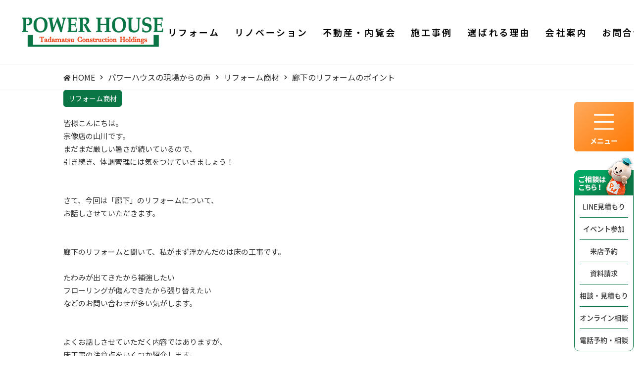

--- FILE ---
content_type: text/html; charset=UTF-8
request_url: https://www.pw-r.jp/blog-voice/blog-voice-21099657903834/
body_size: 13239
content:

    <!DOCTYPE html>
    <html lang="ja">
    <head>
                <meta charset="utf-8">
        <meta name="viewport" content="width=device-width, initial-scale=1.0">
        <meta http-equiv="X-UA-Compatible" content="IE=edge,chrome=1">
        <meta name="keywords" content="リフォーム,パワーハウス,福岡"/>
        <meta name="description" content="廊下のリフォームといって、私がまず思い浮かぶのは床の工事です。よくお話しする内容なのですが、改めて床工事の注意点をご紹介します。"/>
        <link rel="canonical" href="https://www.pw-r.jp/blog-voice/blog-voice-21099657903834/">
        <link rel="icon" type="image/x-icon" href="https://www.pw-r.jp/images/favicon.ico">
        <title>廊下のリフォームのポイント</title>
<meta name='robots' content='max-image-preview:large' />
<link rel='dns-prefetch' href='//ajax.googleapis.com' />
<link rel='dns-prefetch' href='//use.fontawesome.com' />
<style id='wp-img-auto-sizes-contain-inline-css' type='text/css'>
img:is([sizes=auto i],[sizes^="auto," i]){contain-intrinsic-size:3000px 1500px}
/*# sourceURL=wp-img-auto-sizes-contain-inline-css */
</style>
<link rel='stylesheet' id='sbi_styles-css' href='https://www.pw-r.jp/wp-content/plugins/instagram-feed-pro/css/sbi-styles.min.css?ver=6.9.0' type='text/css' media='all' />
<style id='wp-block-library-inline-css' type='text/css'>
:root{--wp-block-synced-color:#7a00df;--wp-block-synced-color--rgb:122,0,223;--wp-bound-block-color:var(--wp-block-synced-color);--wp-editor-canvas-background:#ddd;--wp-admin-theme-color:#007cba;--wp-admin-theme-color--rgb:0,124,186;--wp-admin-theme-color-darker-10:#006ba1;--wp-admin-theme-color-darker-10--rgb:0,107,160.5;--wp-admin-theme-color-darker-20:#005a87;--wp-admin-theme-color-darker-20--rgb:0,90,135;--wp-admin-border-width-focus:2px}@media (min-resolution:192dpi){:root{--wp-admin-border-width-focus:1.5px}}.wp-element-button{cursor:pointer}:root .has-very-light-gray-background-color{background-color:#eee}:root .has-very-dark-gray-background-color{background-color:#313131}:root .has-very-light-gray-color{color:#eee}:root .has-very-dark-gray-color{color:#313131}:root .has-vivid-green-cyan-to-vivid-cyan-blue-gradient-background{background:linear-gradient(135deg,#00d084,#0693e3)}:root .has-purple-crush-gradient-background{background:linear-gradient(135deg,#34e2e4,#4721fb 50%,#ab1dfe)}:root .has-hazy-dawn-gradient-background{background:linear-gradient(135deg,#faaca8,#dad0ec)}:root .has-subdued-olive-gradient-background{background:linear-gradient(135deg,#fafae1,#67a671)}:root .has-atomic-cream-gradient-background{background:linear-gradient(135deg,#fdd79a,#004a59)}:root .has-nightshade-gradient-background{background:linear-gradient(135deg,#330968,#31cdcf)}:root .has-midnight-gradient-background{background:linear-gradient(135deg,#020381,#2874fc)}:root{--wp--preset--font-size--normal:16px;--wp--preset--font-size--huge:42px}.has-regular-font-size{font-size:1em}.has-larger-font-size{font-size:2.625em}.has-normal-font-size{font-size:var(--wp--preset--font-size--normal)}.has-huge-font-size{font-size:var(--wp--preset--font-size--huge)}.has-text-align-center{text-align:center}.has-text-align-left{text-align:left}.has-text-align-right{text-align:right}.has-fit-text{white-space:nowrap!important}#end-resizable-editor-section{display:none}.aligncenter{clear:both}.items-justified-left{justify-content:flex-start}.items-justified-center{justify-content:center}.items-justified-right{justify-content:flex-end}.items-justified-space-between{justify-content:space-between}.screen-reader-text{border:0;clip-path:inset(50%);height:1px;margin:-1px;overflow:hidden;padding:0;position:absolute;width:1px;word-wrap:normal!important}.screen-reader-text:focus{background-color:#ddd;clip-path:none;color:#444;display:block;font-size:1em;height:auto;left:5px;line-height:normal;padding:15px 23px 14px;text-decoration:none;top:5px;width:auto;z-index:100000}html :where(.has-border-color){border-style:solid}html :where([style*=border-top-color]){border-top-style:solid}html :where([style*=border-right-color]){border-right-style:solid}html :where([style*=border-bottom-color]){border-bottom-style:solid}html :where([style*=border-left-color]){border-left-style:solid}html :where([style*=border-width]){border-style:solid}html :where([style*=border-top-width]){border-top-style:solid}html :where([style*=border-right-width]){border-right-style:solid}html :where([style*=border-bottom-width]){border-bottom-style:solid}html :where([style*=border-left-width]){border-left-style:solid}html :where(img[class*=wp-image-]){height:auto;max-width:100%}:where(figure){margin:0 0 1em}html :where(.is-position-sticky){--wp-admin--admin-bar--position-offset:var(--wp-admin--admin-bar--height,0px)}@media screen and (max-width:600px){html :where(.is-position-sticky){--wp-admin--admin-bar--position-offset:0px}}

/*# sourceURL=wp-block-library-inline-css */
</style><style id='global-styles-inline-css' type='text/css'>
:root{--wp--preset--aspect-ratio--square: 1;--wp--preset--aspect-ratio--4-3: 4/3;--wp--preset--aspect-ratio--3-4: 3/4;--wp--preset--aspect-ratio--3-2: 3/2;--wp--preset--aspect-ratio--2-3: 2/3;--wp--preset--aspect-ratio--16-9: 16/9;--wp--preset--aspect-ratio--9-16: 9/16;--wp--preset--color--black: #000000;--wp--preset--color--cyan-bluish-gray: #abb8c3;--wp--preset--color--white: #ffffff;--wp--preset--color--pale-pink: #f78da7;--wp--preset--color--vivid-red: #cf2e2e;--wp--preset--color--luminous-vivid-orange: #ff6900;--wp--preset--color--luminous-vivid-amber: #fcb900;--wp--preset--color--light-green-cyan: #7bdcb5;--wp--preset--color--vivid-green-cyan: #00d084;--wp--preset--color--pale-cyan-blue: #8ed1fc;--wp--preset--color--vivid-cyan-blue: #0693e3;--wp--preset--color--vivid-purple: #9b51e0;--wp--preset--gradient--vivid-cyan-blue-to-vivid-purple: linear-gradient(135deg,rgb(6,147,227) 0%,rgb(155,81,224) 100%);--wp--preset--gradient--light-green-cyan-to-vivid-green-cyan: linear-gradient(135deg,rgb(122,220,180) 0%,rgb(0,208,130) 100%);--wp--preset--gradient--luminous-vivid-amber-to-luminous-vivid-orange: linear-gradient(135deg,rgb(252,185,0) 0%,rgb(255,105,0) 100%);--wp--preset--gradient--luminous-vivid-orange-to-vivid-red: linear-gradient(135deg,rgb(255,105,0) 0%,rgb(207,46,46) 100%);--wp--preset--gradient--very-light-gray-to-cyan-bluish-gray: linear-gradient(135deg,rgb(238,238,238) 0%,rgb(169,184,195) 100%);--wp--preset--gradient--cool-to-warm-spectrum: linear-gradient(135deg,rgb(74,234,220) 0%,rgb(151,120,209) 20%,rgb(207,42,186) 40%,rgb(238,44,130) 60%,rgb(251,105,98) 80%,rgb(254,248,76) 100%);--wp--preset--gradient--blush-light-purple: linear-gradient(135deg,rgb(255,206,236) 0%,rgb(152,150,240) 100%);--wp--preset--gradient--blush-bordeaux: linear-gradient(135deg,rgb(254,205,165) 0%,rgb(254,45,45) 50%,rgb(107,0,62) 100%);--wp--preset--gradient--luminous-dusk: linear-gradient(135deg,rgb(255,203,112) 0%,rgb(199,81,192) 50%,rgb(65,88,208) 100%);--wp--preset--gradient--pale-ocean: linear-gradient(135deg,rgb(255,245,203) 0%,rgb(182,227,212) 50%,rgb(51,167,181) 100%);--wp--preset--gradient--electric-grass: linear-gradient(135deg,rgb(202,248,128) 0%,rgb(113,206,126) 100%);--wp--preset--gradient--midnight: linear-gradient(135deg,rgb(2,3,129) 0%,rgb(40,116,252) 100%);--wp--preset--font-size--small: 13px;--wp--preset--font-size--medium: 20px;--wp--preset--font-size--large: 36px;--wp--preset--font-size--x-large: 42px;--wp--preset--spacing--20: 0.44rem;--wp--preset--spacing--30: 0.67rem;--wp--preset--spacing--40: 1rem;--wp--preset--spacing--50: 1.5rem;--wp--preset--spacing--60: 2.25rem;--wp--preset--spacing--70: 3.38rem;--wp--preset--spacing--80: 5.06rem;--wp--preset--shadow--natural: 6px 6px 9px rgba(0, 0, 0, 0.2);--wp--preset--shadow--deep: 12px 12px 50px rgba(0, 0, 0, 0.4);--wp--preset--shadow--sharp: 6px 6px 0px rgba(0, 0, 0, 0.2);--wp--preset--shadow--outlined: 6px 6px 0px -3px rgb(255, 255, 255), 6px 6px rgb(0, 0, 0);--wp--preset--shadow--crisp: 6px 6px 0px rgb(0, 0, 0);}:where(.is-layout-flex){gap: 0.5em;}:where(.is-layout-grid){gap: 0.5em;}body .is-layout-flex{display: flex;}.is-layout-flex{flex-wrap: wrap;align-items: center;}.is-layout-flex > :is(*, div){margin: 0;}body .is-layout-grid{display: grid;}.is-layout-grid > :is(*, div){margin: 0;}:where(.wp-block-columns.is-layout-flex){gap: 2em;}:where(.wp-block-columns.is-layout-grid){gap: 2em;}:where(.wp-block-post-template.is-layout-flex){gap: 1.25em;}:where(.wp-block-post-template.is-layout-grid){gap: 1.25em;}.has-black-color{color: var(--wp--preset--color--black) !important;}.has-cyan-bluish-gray-color{color: var(--wp--preset--color--cyan-bluish-gray) !important;}.has-white-color{color: var(--wp--preset--color--white) !important;}.has-pale-pink-color{color: var(--wp--preset--color--pale-pink) !important;}.has-vivid-red-color{color: var(--wp--preset--color--vivid-red) !important;}.has-luminous-vivid-orange-color{color: var(--wp--preset--color--luminous-vivid-orange) !important;}.has-luminous-vivid-amber-color{color: var(--wp--preset--color--luminous-vivid-amber) !important;}.has-light-green-cyan-color{color: var(--wp--preset--color--light-green-cyan) !important;}.has-vivid-green-cyan-color{color: var(--wp--preset--color--vivid-green-cyan) !important;}.has-pale-cyan-blue-color{color: var(--wp--preset--color--pale-cyan-blue) !important;}.has-vivid-cyan-blue-color{color: var(--wp--preset--color--vivid-cyan-blue) !important;}.has-vivid-purple-color{color: var(--wp--preset--color--vivid-purple) !important;}.has-black-background-color{background-color: var(--wp--preset--color--black) !important;}.has-cyan-bluish-gray-background-color{background-color: var(--wp--preset--color--cyan-bluish-gray) !important;}.has-white-background-color{background-color: var(--wp--preset--color--white) !important;}.has-pale-pink-background-color{background-color: var(--wp--preset--color--pale-pink) !important;}.has-vivid-red-background-color{background-color: var(--wp--preset--color--vivid-red) !important;}.has-luminous-vivid-orange-background-color{background-color: var(--wp--preset--color--luminous-vivid-orange) !important;}.has-luminous-vivid-amber-background-color{background-color: var(--wp--preset--color--luminous-vivid-amber) !important;}.has-light-green-cyan-background-color{background-color: var(--wp--preset--color--light-green-cyan) !important;}.has-vivid-green-cyan-background-color{background-color: var(--wp--preset--color--vivid-green-cyan) !important;}.has-pale-cyan-blue-background-color{background-color: var(--wp--preset--color--pale-cyan-blue) !important;}.has-vivid-cyan-blue-background-color{background-color: var(--wp--preset--color--vivid-cyan-blue) !important;}.has-vivid-purple-background-color{background-color: var(--wp--preset--color--vivid-purple) !important;}.has-black-border-color{border-color: var(--wp--preset--color--black) !important;}.has-cyan-bluish-gray-border-color{border-color: var(--wp--preset--color--cyan-bluish-gray) !important;}.has-white-border-color{border-color: var(--wp--preset--color--white) !important;}.has-pale-pink-border-color{border-color: var(--wp--preset--color--pale-pink) !important;}.has-vivid-red-border-color{border-color: var(--wp--preset--color--vivid-red) !important;}.has-luminous-vivid-orange-border-color{border-color: var(--wp--preset--color--luminous-vivid-orange) !important;}.has-luminous-vivid-amber-border-color{border-color: var(--wp--preset--color--luminous-vivid-amber) !important;}.has-light-green-cyan-border-color{border-color: var(--wp--preset--color--light-green-cyan) !important;}.has-vivid-green-cyan-border-color{border-color: var(--wp--preset--color--vivid-green-cyan) !important;}.has-pale-cyan-blue-border-color{border-color: var(--wp--preset--color--pale-cyan-blue) !important;}.has-vivid-cyan-blue-border-color{border-color: var(--wp--preset--color--vivid-cyan-blue) !important;}.has-vivid-purple-border-color{border-color: var(--wp--preset--color--vivid-purple) !important;}.has-vivid-cyan-blue-to-vivid-purple-gradient-background{background: var(--wp--preset--gradient--vivid-cyan-blue-to-vivid-purple) !important;}.has-light-green-cyan-to-vivid-green-cyan-gradient-background{background: var(--wp--preset--gradient--light-green-cyan-to-vivid-green-cyan) !important;}.has-luminous-vivid-amber-to-luminous-vivid-orange-gradient-background{background: var(--wp--preset--gradient--luminous-vivid-amber-to-luminous-vivid-orange) !important;}.has-luminous-vivid-orange-to-vivid-red-gradient-background{background: var(--wp--preset--gradient--luminous-vivid-orange-to-vivid-red) !important;}.has-very-light-gray-to-cyan-bluish-gray-gradient-background{background: var(--wp--preset--gradient--very-light-gray-to-cyan-bluish-gray) !important;}.has-cool-to-warm-spectrum-gradient-background{background: var(--wp--preset--gradient--cool-to-warm-spectrum) !important;}.has-blush-light-purple-gradient-background{background: var(--wp--preset--gradient--blush-light-purple) !important;}.has-blush-bordeaux-gradient-background{background: var(--wp--preset--gradient--blush-bordeaux) !important;}.has-luminous-dusk-gradient-background{background: var(--wp--preset--gradient--luminous-dusk) !important;}.has-pale-ocean-gradient-background{background: var(--wp--preset--gradient--pale-ocean) !important;}.has-electric-grass-gradient-background{background: var(--wp--preset--gradient--electric-grass) !important;}.has-midnight-gradient-background{background: var(--wp--preset--gradient--midnight) !important;}.has-small-font-size{font-size: var(--wp--preset--font-size--small) !important;}.has-medium-font-size{font-size: var(--wp--preset--font-size--medium) !important;}.has-large-font-size{font-size: var(--wp--preset--font-size--large) !important;}.has-x-large-font-size{font-size: var(--wp--preset--font-size--x-large) !important;}
/*# sourceURL=global-styles-inline-css */
</style>

<style id='classic-theme-styles-inline-css' type='text/css'>
/*! This file is auto-generated */
.wp-block-button__link{color:#fff;background-color:#32373c;border-radius:9999px;box-shadow:none;text-decoration:none;padding:calc(.667em + 2px) calc(1.333em + 2px);font-size:1.125em}.wp-block-file__button{background:#32373c;color:#fff;text-decoration:none}
/*# sourceURL=/wp-includes/css/classic-themes.min.css */
</style>
<link rel='stylesheet' id='contact-form-7-css' href='https://www.pw-r.jp/wp-content/plugins/contact-form-7/includes/css/styles.css?ver=6.1.4' type='text/css' media='all' />
<link rel='stylesheet' id='contact-form-7-confirm-css' href='https://www.pw-r.jp/wp-content/plugins/contact-form-7-add-confirm/includes/css/styles.css?ver=5.1' type='text/css' media='all' />
<link rel='stylesheet' id='style-css' href='https://www.pw-r.jp/wp-content/themes/shipinc/style.css?ver=1750842032' type='text/css' media='all' />
<link rel='stylesheet' id='main_scss-css' href='https://www.pw-r.jp/wp-content/themes/shipinc/css/main.css?ver=1766665940' type='text/css' media='all' />
<link rel='stylesheet' id='fa5-css' href='//use.fontawesome.com/releases/v5.15.1/css/all.css?ver=5.15.1' type='text/css' media='all' />
<link rel='stylesheet' id='slick_css-css' href='https://www.pw-r.jp/wp-content/themes/shipinc/css/slick.css' type='text/css' media='all' />
<link rel='stylesheet' id='slick_theme_css-css' href='https://www.pw-r.jp/wp-content/themes/shipinc/css/slick-theme.css' type='text/css' media='all' />
<link rel='stylesheet' id='lightbox_css-css' href='https://www.pw-r.jp/css/lightbox.min.css?ver=1.0.3' type='text/css' media='all' />
<script type="text/javascript" src="//ajax.googleapis.com/ajax/libs/jquery/3.5.1/jquery.min.js?ver=3.5.1" id="jquery-js"></script>
<link rel="canonical" href="https://www.pw-r.jp/blog-voice/blog-voice-21099657903834/" />


<!-- This site is optimized with the Schema plugin v1.7.9.6 - https://schema.press -->
<script type="application/ld+json">[{"@context":"http:\/\/schema.org\/","@type":"WPHeader","url":"https:\/\/www.pw-r.jp","headline":"廊下のリフォームのポイント","description":""},{"@context":"http:\/\/schema.org\/","@type":"WPFooter","url":"https:\/\/www.pw-r.jp","headline":"廊下のリフォームのポイント","description":"","copyrightYear":"2023"}]</script>



<!-- This site is optimized with the Schema plugin v1.7.9.6 - https://schema.press -->
<script type="application/ld+json">{"@context":"https:\/\/schema.org\/","@type":"BlogPosting","mainEntityOfPage":{"@type":"WebPage","@id":"https:\/\/www.pw-r.jp\/blog-voice\/blog-voice-21099657903834\/"},"url":"https:\/\/www.pw-r.jp\/blog-voice\/blog-voice-21099657903834\/","headline":"廊下のリフォームのポイント","datePublished":"2023-09-13T17:00:12+09:00","dateModified":"2023-09-13T07:26:13+09:00","publisher":{"@type":"Organization","@id":"https:\/\/www.pw-r.jp\/#organization","name":"パワーハウス株式会社","logo":{"@type":"ImageObject","url":"https:\/\/www.pw-r.jp\/wp-content\/uploads\/fc9a52f6877fe3118da22f638376d3ee.jpg","width":600,"height":60}},"image":{"@type":"ImageObject","url":"https:\/\/www.pw-r.jp\/wp-content\/uploads\/IMG_2142-e1694557508531.jpg","width":696,"height":451},"description":"皆様こんにちは。 宗像店の山川です。 まだまだ厳しい暑さが続いているので、 引き続き、体調管理には","author":{"@type":"Person","name":"編集者２パワーハウス株式会社","url":"https:\/\/www.pw-r.jp\/author\/pw-r-2\/","image":{"@type":"ImageObject","url":"https:\/\/secure.gravatar.com\/avatar\/1eeae70de10a18810ee56199eb74733e758d97f1839ca5548349b4936e3c8df5?s=96&d=mm&r=g","height":96,"width":96}}}</script>


<!--meta property="og:title" content="記事のタイトル"/>
<meta property="og:description" content="記事の説明" />
<meta property="og:type" content="article" /-->
        

        <!-- Google Tag Manager -->
<script>(function(w,d,s,l,i){w[l]=w[l]||[];w[l].push({'gtm.start':
        new Date().getTime(),event:'gtm.js'});var f=d.getElementsByTagName(s)[0],
    j=d.createElement(s),dl=l!='dataLayer'?'&l='+l:'';j.async=true;j.src=
    'https://www.googletagmanager.com/gtm.js?id='+i+dl;f.parentNode.insertBefore(j,f);
})(window,document,'script','dataLayer','GTM-WQM6VG8');</script>
<!-- End Google Tag Manager -->

<!-- Global site tag (gtag.js) - Google Analytics -->
<script async src="https://www.googletagmanager.com/gtag/js?id=UA-104177063-53"></script>
<script>
  window.dataLayer = window.dataLayer || [];
  function gtag(){dataLayer.push(arguments);}
  gtag('js', new Date());

  gtag('config', 'UA-104177063-53');
</script>

<meta name="p:domain_verify" content="eab3f3817fdc024cc85b6da93d130878"/>                
        

    </head>
  
  
<body class="wp-singular blog-voice-template-default single single-blog-voice postid-21099657903834 wp-theme-shipinc">
<!-- Google Tag Manager (noscript) -->
<noscript><iframe src="https://www.googletagmanager.com/ns.html?id=GTM-WQM6VG8"
height="0" width="0" style="display:none;visibility:hidden"></iframe></noscript>
<!-- End Google Tag Manager (noscript) --><div class="global-nav__bg" style="display: none;"></div>
<div class="global-nav" style="display:none;">
    <div class="global-nav__inner">
        <div class="modal_close" type="button"><span></span></div>

        <a href="https://www.pw-r.jp">
            <img src="https://www.pw-r.jp/images/common/logo_pc.png" class="nav_logo switch" alt="パワーハウス株式会社">
        </a>
        
                                <nav class="footer__nav">
            <ul class="footer__nav--list">
                <li id="menu-item-21099657925532" class="menu-item menu-item-type-post_type_archive menu-item-object-menu menu-item-21099657925532 footer__nav--item"><a class="footer__nav--link" href="https://www.pw-r.jp/menu/">リフォームメニュー</a></li>
<li id="menu-item-21099657925533" class="menu-item menu-item-type-post_type_archive menu-item-object-works menu-item-21099657925533 footer__nav--item"><a class="footer__nav--link" href="https://www.pw-r.jp/works/">施工事例</a></li>
<li id="menu-item-21099657925547" class="menu-item menu-item-type-post_type_archive menu-item-object-voice menu-item-21099657925547 footer__nav--item"><a class="footer__nav--link" href="https://www.pw-r.jp/voice/">お客様の声</a></li>
<li id="menu-item-21099657925534" class="menu-item menu-item-type-post_type menu-item-object-page menu-item-21099657925534 footer__nav--item"><a class="footer__nav--link" href="https://www.pw-r.jp/renovation/">リノベーション</a></li>
<li id="menu-item-21099657925535" class="menu-item menu-item-type-post_type menu-item-object-page menu-item-21099657925535 footer__nav--item"><a class="footer__nav--link" href="https://www.pw-r.jp/reason/">選ばれる理由</a></li>
<li id="menu-item-21099657925536" class="menu-item menu-item-type-custom menu-item-object-custom menu-item-21099657925536 footer__nav--item"><a class="footer__nav--link" href="https://www.pw-r.jp/purchase-resale/">不動産・内覧会</a></li>
<li id="menu-item-21099657925538" class="menu-item menu-item-type-custom menu-item-object-custom menu-item-21099657925538 footer__nav--item"><a class="footer__nav--link" href="https://www.pw-r.jp/reform/">リフォーム費用・相場</a></li>
<li id="menu-item-21099657925539" class="menu-item menu-item-type-post_type_archive menu-item-object-events menu-item-21099657925539 footer__nav--item"><a class="footer__nav--link" href="https://www.pw-r.jp/events/">イベント・チラシ</a></li>
<li id="menu-item-21099657925540" class="menu-item menu-item-type-post_type menu-item-object-page menu-item-21099657925540 footer__nav--item"><a class="footer__nav--link" href="https://www.pw-r.jp/ranking/">売れ筋ランキングベスト3</a></li>
<li id="menu-item-21099657925541" class="menu-item menu-item-type-post_type menu-item-object-page menu-item-21099657925541 footer__nav--item"><a class="footer__nav--link" href="https://www.pw-r.jp/mizumawari-campaign/">水まわり4点パックキャンペーン</a></li>
<li id="menu-item-21099657925542" class="menu-item menu-item-type-post_type menu-item-object-page menu-item-21099657925542 footer__nav--item"><a class="footer__nav--link" href="https://www.pw-r.jp/flyer/">パワーハウスWEBチラシ</a></li>
<li id="menu-item-21099657925544" class="menu-item menu-item-type-post_type menu-item-object-page menu-item-21099657925544 footer__nav--item"><a class="footer__nav--link" href="https://www.pw-r.jp/?page_id=21099657890791">外壁屋根リフォームを成功させる秘訣とは？</a></li>
<li id="menu-item-21099657925548" class="menu-item menu-item-type-post_type menu-item-object-page menu-item-21099657925548 footer__nav--item"><a class="footer__nav--link" href="https://www.pw-r.jp/owner/">OBお施主さま専用ページ</a></li>
<li id="menu-item-21099657925742" class="menu-item menu-item-type-custom menu-item-object-custom menu-item-21099657925742 footer__nav--item"><a class="footer__nav--link" href="https://www.pw-r.jp/blog-voice/">リフォーム情報ブログ</a></li>
<li id="menu-item-21099657925743" class="menu-item menu-item-type-custom menu-item-object-custom menu-item-21099657925743 footer__nav--item"><a class="footer__nav--link" href="https://www.pw-r.jp/blog-staff/">日常ブログ</a></li>
<li id="menu-item-21099657925549" class="menu-item menu-item-type-post_type menu-item-object-page menu-item-21099657925549 footer__nav--item"><a class="footer__nav--link" href="https://www.pw-r.jp/qa/">よくある質問</a></li>
<li id="menu-item-21099657925550" class="menu-item menu-item-type-post_type_archive menu-item-object-news menu-item-21099657925550 footer__nav--item"><a class="footer__nav--link" href="https://www.pw-r.jp/news/">お知らせ</a></li>
<li id="menu-item-21099657925556" class="menu-item menu-item-type-post_type_archive menu-item-object-company menu-item-21099657925556 footer__nav--item"><a class="footer__nav--link" href="https://www.pw-r.jp/company/">会社案内</a></li>
<li id="menu-item-21099657925557" class="menu-item menu-item-type-post_type menu-item-object-page menu-item-21099657925557 footer__nav--item"><a class="footer__nav--link" href="https://www.pw-r.jp/inquiry/">お問い合わせ</a></li>
            </ul>
        </nav>

        <div class="footer__below">
            <div class="footer__area">
                <img class="switch" src="https://www.pw-r.jp/images/common/img_map_pc.svg" alt="福岡県内に 5店舗のショールーム" loading="lazy"  />
            </div>
            <div class="footer__info">
                <section>
                    <h3 class="footer__info--heading">お問い合わせ・お見積もりは無料です！</h3>
                </section>
                <div class="footer__info--tel"><a href="tel:0120-41-5424"><img class="switch" src="https://www.pw-r.jp/images/common/img_tel_pc.svg" alt="電話から相談" loading="lazy"  />
                    </a></div>
                <span class="footer__info--hours">土日も営業中！【定休日】年末年始・夏季・GW</span>
                <div class="footer__infoBtn">
                    <a href="https://www.pw-r.jp/line/" class="footer__infoBtn--link">LINEで見積もり</a>
                    <a href="https://www.pw-r.jp/event/" class="footer__infoBtn--link">イベント参加予約</a>
                    <a href="https://www.pw-r.jp/event-entry/" class="footer__infoBtn--link">来店予約</a>
                    <a href="https://www.pw-r.jp/request/" class="footer__infoBtn--link">資料請求</a>
                    <a href="https://www.pw-r.jp/quotation/" class="footer__infoBtn--link">相談・見積もり</a>
                    <a target="_blank" href="https://www.reform-online.com/pw-r/reserve/" rel="noopener" class="footer__infoBtn--link">オンライン相談</a>
                </div>
            </div>
        </div>

    </div>
</div>

<script>
    $(function(){
        //SP
        $(".header__sp-menu").on('click',function(){
            $(".global-nav").fadeIn();
            $(".global-nav__bg").fadeIn();
            $(".pc-cta-btn__item--menu").addClass("open");
            $(".pc-cta-btn").addClass("open");
            //$("body").css("overflow","hidden");
        });

        //PC
        $(".pc-cta-btn__item--menu").on('click',function(){

            if($(".global-nav").css("display") == "block"){
                $(".global-nav").fadeOut();
                $(".global-nav__bg").fadeOut();
                $(".pc-cta-btn__item--menu").removeClass("open");
                $(".pc-cta-btn").removeClass("open");
                //$("body").css("overflow","scroll");
            }else{
                $(".global-nav").fadeIn();
                $(".global-nav__bg").fadeIn();
                $(".pc-cta-btn__item--menu").addClass("open");
                $(".pc-cta-btn").addClass("open");
                //$("body").css("overflow","hidden");
            }
        });

        //閉じるボタン
        $(".modal_close").on('click',function(){
            $(".global-nav").fadeOut();
            $(".global-nav__bg").fadeOut();
            $(".pc-cta-btn__item--menu").removeClass("open");
            $(".pc-cta-btn").removeClass("open");
            //$("body").css("overflow","scroll");

        });
    });
</script>
    <header class="header">

        <!-- PC用ヘッダーメニュー -->
        <div class="header__wrap header__layout ">
                            <a href="https://www.pw-r.jp" class="logo">
                    <h1>
                        <img src="https://www.pw-r.jp/images/common/logo_pc.png" class="logo__img switch"
                             alt="床工事の注意点">
                    </h1>
                </a>

                <div class="header__sp-menu">
                    <span></span>
                    <span></span>
                    <span></span>
                </div>

                <!-- グローバルナビ -->
                <nav class="header__menu"><ul class="header__menu-list"><li id="menu-item-22277" class="menu-item menu-item-type-post_type_archive menu-item-object-menu menu-item-22277 header__menu-item"><a class="header__menu-link" href="https://www.pw-r.jp/menu/"><span class="header__menu-ttl">リフォーム</span></a></li>
<li id="menu-item-21099657924875" class="menu-item menu-item-type-post_type menu-item-object-page menu-item-21099657924875 header__menu-item"><a class="header__menu-link" href="https://www.pw-r.jp/renovation/"><span class="header__menu-ttl">リノベーション</span></a></li>
<li id="menu-item-21099657925014" class="menu-item menu-item-type-custom menu-item-object-custom menu-item-21099657925014 header__menu-item"><a class="header__menu-link" href="https://www.pw-r.jp/purchase-resale/"><span class="header__menu-ttl">不動産・内覧会</span></a></li>
<li id="menu-item-22278" class="menu-item menu-item-type-post_type_archive menu-item-object-works menu-item-22278 header__menu-item"><a class="header__menu-link" href="https://www.pw-r.jp/works/"><span class="header__menu-ttl">施工事例</span></a></li>
<li id="menu-item-21099657924951" class="menu-item menu-item-type-custom menu-item-object-custom menu-item-21099657924951 header__menu-item"><a class="header__menu-link" href="https://www.pw-r.jp/reason/"><span class="header__menu-ttl">選ばれる理由</span></a></li>
<li id="menu-item-21099657924953" class="menu-item menu-item-type-custom menu-item-object-custom menu-item-21099657924953 header__menu-item"><a class="header__menu-link" href="https://www.pw-r.jp/company/"><span class="header__menu-ttl">会社案内</span></a></li>
<li id="menu-item-21099657924952" class="menu-item menu-item-type-custom menu-item-object-custom menu-item-21099657924952 header__menu-item"><a class="header__menu-link" href="https://www.pw-r.jp/inquiry/"><span class="header__menu-ttl">お問合せ</span></a></li>
</ul></nav>            
        </div>

        <!-- モーダル -->
        
	<script>let home_url = false;</script>
    </header>

        <!-- breadcrumb -->
<div class="breadcrumb" typeof="BreadcrumbList" vocab="http://schema.org/">
    <ol class="breadcrumb__list">
        <span property="itemListElement" typeof="ListItem" class="breadcrumb__item">
	<a property="item" typeof="WebPage" href="https://www.pw-r.jp" class="breadcrumb__link breadcrumb__link--home" >
		<span property="name">HOME</span>
	</a>
	<meta property="position" content="1">
</span><li class="breadcrumb__item"><a property="item" typeof="WebPage" href="https://www.pw-r.jp/blog-voice/" class="breadcrumb__link breadcrumb__link--archive post-blog-voice-archive" ><span property="name">パワーハウスの現場からの声</span></a><meta property="position" content="2"></li><li class="breadcrumb__item"><a property="item" typeof="WebPage" href="https://www.pw-r.jp/blog-voice/reform-syouhin/" class="breadcrumb__link breadcrumb__link--taxonomy blog_voice_cat" ><span property="name">リフォーム商材</span></a><meta property="position" content="3"></li><li class="breadcrumb__item"><span property="name" class="post post-blog-voice current-item">廊下のリフォームのポイント</span><meta property="url" content="https://www.pw-r.jp/blog-voice/blog-voice-21099657903834/"><meta property="position" content="4"></li>    </ol>
</div>
<!-- /breadcrumb -->

    <div class="ctaPt2">
        <span class="ctaPt2__heading ctaPt2__btn"><i class="fas fa-phone-alt"></i> ご相談はこちら！ <i class="fas fa-envelope"></i></span>
        <div class="ctaPt2__wrap">
            <div class="ctaPt2__layout">
                <a href="https://www.pw-r.jp/line/" class="footer__infoBtn--link"><span><img class="" src="https://www.pw-r.jp/images/icon/line-icon.svg" alt="LINEで見積もり" /></span>LINEで見積もり</a>
                <a href="https://www.pw-r.jp/event/" class="footer__infoBtn--link">イベント参加予約</a>
                <a href="https://www.pw-r.jp/event-entry/" class="footer__infoBtn--link">来店予約</a>
                <a href="https://www.pw-r.jp/request/" class="footer__infoBtn--link">資料請求</a>
                <a href="https://www.pw-r.jp/quotation/" class="footer__infoBtn--link">相談・見積もり</a>
                <a target="_blank" href="https://www.reform-online.com/pw-r/reserve/" rel="noopener" class="footer__infoBtn--link"><span><img class="" src="https://www.pw-r.jp/images/icon/zoom-icon.svg" alt="オンライン相談" /></span>オンライン相談</a>
                <a href="tel:0120-41-5424" class="footer__infoBtn--link footer__infoBtn--link--sp"><img class="switch" src="https://www.pw-r.jp/images/common/img_tel_ft.svg" alt="" /></a>
            </div>
            <div class="ctaPt2__layout">
                <div class="ctaPt2__store--info">
                    <span class="ctaPt2__store--holiday">【定休日】年末年始・夏季・GW</span>
                    <span class="ctaPt2__store--open">土日も営業中！お気軽にお問い合わせくださいませ。</span>
                </div>
            </div>
        </div>
    </div>

<!-- PC用 CTAボタン -->
    <div class="pc-cta-btn">
        <ul class="pc-cta-btn__list">
            <li class="pc-cta-btn__item pc-cta-btn__item--menu">
                <span class="pc-cta-btn__item--span">メニュー</span>
            </li>
        </ul>
        <div class="pc-cta-menu">
            <h2><img src="https://www.pw-r.jp/images/common/ttl_side_pc.png" alt="ご相談はこちら"></h2>
            <ul class="pc-cta-menu__list">
                <li class="pc-cta-menu__item">
                    <a href="https://www.pw-r.jp/line/">LINE見積もり</a>
                </li>
                <li class="pc-cta-menu__item">
                    <a href="https://www.pw-r.jp/event/">イベント参加</a>
                </li>
                <li class="pc-cta-menu__item">
                    <a href="https://www.pw-r.jp/event-entry/">来店予約</a>
                </li>
                <li class="pc-cta-menu__item">
                    <a href="https://www.pw-r.jp/request/">資料請求</a>
                </li>
                <li class="pc-cta-menu__item">
                    <a href="https://www.pw-r.jp/quotation/">相談・見積もり</a>
                </li>
                <li class="pc-cta-menu__item">
                    <a target="_blank" rel="noopener" href="https://www.reform-online.com/pw-r/reserve/">オンライン相談</a>
                </li>
                <li class="pc-cta-menu__item">
                    <a href="tel:0120-41-5424" class="">電話予約・相談</a>
                </li>
            </ul>
        </div>
    </div>

<script>
    $(function () {
        $('.ctaPt2__btn').on('click', function() {
            $('.ctaPt2__wrap').slideToggle();
            $(this).toggleClass("ctaPt2__opened");
        });
    });
</script>    <!-- layout -->
    <div class="layout single_blog">

        <!-- main -->
        <main class="layout__main">

            <!-- メインコンテンツ -->
            <div class="layout__main-full">
                <article>
					                    <div class="sub-page">
                        <div class="sub-page__blog-voice container">
                            <div class="container">
    
    <div class="single_blog__category"><ul class="clearfix"><li>リフォーム商材</li></ul></div></div>

<div class="container">
    <div class="single_blog__inner">
        <div class="single_blog__inner--cnt">
            <p>皆様こんにちは。</p>
<p>宗像店の山川です。</p>
<p>まだまだ厳しい暑さが続いているので、</p>
<p>引き続き、体調管理には気をつけていきましょう！</p>
<p>&nbsp;</p>
<p>&nbsp;</p>
<p>さて、今回は「廊下」のリフォームについて、</p>
<p>お話しさせていただきます。</p>
<p>&nbsp;</p>
<p>&nbsp;</p>
<p>廊下のリフォームと聞いて、私がまず浮かんだのは床の工事です。</p>
<p>&nbsp;</p>
<p>たわみが出てきたから補強したい</p>
<p>フローリングが傷んできたから張り替えたい</p>
<p>などのお問い合わせが多い気がします。</p>
<p>&nbsp;</p>
<p>&nbsp;</p>
<p>よくお話しさせていただく内容ではありますが、</p>
<p>床工事の注意点をいくつか紹介します。</p>
<p>&nbsp;</p>
<p>&nbsp;</p>
<p>まずは、今バリアフリーであれば、</p>
<p>上張りとなると、段差が生まれてしまいます。</p>
<p>また、床が高くなる分、扉の下部が干渉し、</p>
<p>開かなくなってしまうケースがあるので、</p>
<p>そういった場合は、扉下部をカットする必要が出てきます。</p>
<p>&nbsp;</p>
<p>&nbsp;</p>
<p>張替であれば段差はできませんが、</p>
<p>費用と日数がかかります。</p>
<p>&nbsp;</p>
<p>&nbsp;</p>
<p>過去に私が担当した工事で、</p>
<p>リビング〜廊下〜玄関にフロアタイルを上張りした事がありますが、</p>
<p>今はフロアタイルの玄関框も存在するので、</p>
<p>そこも上貼りする事ができます。</p>
<p>&nbsp;</p>
<p>統一感もあり、綺麗になり、上貼りの為工事日もリビングと合わせて2日程で完了したので、</p>
<p>トータルでご満足していただく事ができました。</p>
<p>&nbsp;</p>
<p>&nbsp;</p>
<p>フロアタイルは4mm程と薄いですが、</p>
<p>それでもその時は扉の下が干渉するので、カットしました。</p>
<p>&nbsp;</p>
<p>&nbsp;</p>
<p>一見、ただ上から貼るだけで良さそうな工事でも扉下の干渉や、框との段差、</p>
<p>部屋を区切って張り分けるのであれば、そこに見切りを入れたりしないといけなかったり、</p>
<p>付随する工事がいくつか出てきます。</p>
<p>&nbsp;</p>
<p>&nbsp;</p>
<p>&nbsp;</p>
<p><img fetchpriority="high" decoding="async" src="https://www.pw-r.jp/wp-content/uploads/IMG_2142-e1694557508531.jpg" alt="" width="600" height="451" class="alignleft size-full wp-image-21099657903835" /></p>
<p>&nbsp;</p>
<p>&nbsp;</p>
<p>&nbsp;</p>
<p>&nbsp;</p>
<p>どこまで施工すると良いのか、</p>
<p>デザイン含め、どういった見た目が良いか、気になる点、ご要望を全てお聞かせいただき、</p>
<p>一緒に理想の工事ができればと思います！</p>
<p>&nbsp;</p>
<p>&nbsp;</p>
<p>検討されている方がいらっしゃいましたら、</p>
<p>ぜひお気軽にお問い合わせ下さい。</p>
<p>&nbsp;</p>
<p>&nbsp;</p>
<p>床工事の施工事例はこちら⇒<a href="https://www.pw-r.jp/works/?s_cat=113&#038;s_tag=0&#038;s_price=0" rel="noopener" target="_blank">床工事</a></p>
<p>&nbsp;</p>
<p><a href="https://www.pw-r.jp/goodfor/first/" style="font-size: 1em;">安心のアフターサービス！パワーハウスのこだわりはこちら♪</a></p>
<p><span style="font-size: 1em;">—————————————————</span><br />
<span style="font-size: 1em;">福岡でアフター充実のリフォームなら！ </span><br />
<span style="font-size: 1em;">只松建設ホールディングス・パワーハウスへ 相談ください！</span><br />
<span style="font-size: 1em;">ホームページ：<a href="https://www.pw-r.jp">https://www.pw-r.jp</a> </span><br />
<span style="font-size: 1em;">お電話：0120-41-5424 お気軽にご相談ください♪</span></p>
        </div>
		    </div>
</div>							                        </div>
                    </div>

                </article>
				            </div>
			        </main>
        <!-- /main -->
		    </div>
    <!-- /layout -->


<footer class="footer ">
    <!-- フッターバナー -->
            <div class="footer__banner ">
            <div class="footer__bannerSlider">
                <div class="footer__bannerSlider--item">
                    <a href="https://www.pw-r.jp/mizumawari-campaign/" class="footer__bannerSlider--link">
                        <img class="switch" src="https://www.pw-r.jp/images/bnr/sld_10_pc.png" class="footer__bannerSlider--img" alt="福岡件にお住まいの方限定キャンペーン" loading="lazy" >
                    </a>
                </div>
                <div class="footer__bannerSlider--item">
                    <a href="https://www.pw-r.jp/reform" class="footer__bannerSlider--link">
                        <img class="switch" src="https://www.pw-r.jp/images/bnr/sld_reform_pc.png" class="footer__bannerSlider--img" alt="リフォーム費用相場" loading="lazy" >
                    </a>
                </div>
                <!--<div class="footer__bannerSlider--item">
                    <a href="https://www.pw-r.jp/child_support/" class="footer__bannerSlider--link">
                        <img class="switch" src="https://www.pw-r.jp/images/bnr/sld_cs_pc.png" class="footer__bannerSlider--img" alt="こどもみらい住宅支援事業について" loading="lazy" >
                    </a>
                </div>-->
                <div class="footer__bannerSlider--item">
                    <a href="https://www.pw-r.jp/cover/" class="footer__bannerSlider--link">
                        <img class="switch" src="https://www.pw-r.jp/images/bnr/sld_cover_pc.png" class="footer__bannerSlider--img" alt="屋根工事キャンペーン｜福岡実績NO.1 パワーハウス" loading="lazy" >
                    </a>
                </div>
                <!--<div class="footer__bannerSlider--item">
                <a href="https://www.pw-r.jp/news/news-21099657893283/" class="footer__bannerSlider--link">
                    <img class="switch" src="https://www.pw-r.jp/images/bnr/sld_1221_pc.png" class="footer__bannerSlider--img" alt="HP限定！お見積りで QUOカードPayプレゼント">
                </a>
            </div>-->
                <!--<div class="footer__bannerSlider--item">
                <a href="https://www.pw-r.jp/visit/" class="footer__bannerSlider--link">
                    <img class="switch" src="https://www.pw-r.jp/images/bnr/sld_02_pc.png" class="footer__bannerSlider--img" alt="ショールーム・モデルハウス">
                </a>
            </div>
            <div class="footer__bannerSlider--item">
                <a href="https://www.pw-r.jp/works/" class="footer__bannerSlider--link">
                    <img class="switch" src="https://www.pw-r.jp/images/bnr/sld_03_pc.png" class="footer__bannerSlider--img" alt="施工実績">
                </a>
            </div>
            <div class="footer__bannerSlider--item">
                <a href="https://www.pw-r.jp/reason/" class="footer__bannerSlider--link">
                    <img class="switch" src="https://www.pw-r.jp/images/bnr/sld_04_pc.png" class="footer__bannerSlider--img" alt="選ばれる理由">
                </a>
            </div>
            <div class="footer__bannerSlider--item">
                <a href="https://www.pw-r.jp/reason/#reason_page08" class="footer__bannerSlider--link">
                    <img class="switch" src="https://www.pw-r.jp/images/bnr/sld_05_pc.png" class="footer__bannerSlider--img" alt="アフターサービス">
                </a>
            </div>-->
            </div>
        </div>
        <div class="footer__wrap">

        <nav class="footer__nav">
            <ul class="footer__nav--list">
                <li id="menu-item-21099657894005" class="menu-item menu-item-type-post_type_archive menu-item-object-menu menu-item-21099657894005 footer__nav--item"><a class="footer__nav--link" href="https://www.pw-r.jp/menu/">リフォームメニュー</a></li>
<li id="menu-item-22283" class="menu-item menu-item-type-post_type_archive menu-item-object-works menu-item-22283 footer__nav--item"><a class="footer__nav--link" href="https://www.pw-r.jp/works/">施工事例</a></li>
<li id="menu-item-21099657924878" class="menu-item menu-item-type-post_type menu-item-object-page menu-item-21099657924878 footer__nav--item"><a class="footer__nav--link" href="https://www.pw-r.jp/renovation/">リノベーション</a></li>
<li id="menu-item-21099657889469" class="menu-item menu-item-type-post_type menu-item-object-page menu-item-21099657889469 footer__nav--item"><a class="footer__nav--link" href="https://www.pw-r.jp/reason/">選ばれる理由</a></li>
<li id="menu-item-21099657925015" class="menu-item menu-item-type-custom menu-item-object-custom menu-item-21099657925015 footer__nav--item"><a class="footer__nav--link" href="https://www.pw-r.jp/purchase-resale/">不動産・内覧会</a></li>
<li id="menu-item-21099657924949" class="menu-item menu-item-type-custom menu-item-object-custom menu-item-21099657924949 footer__nav--item"><a class="footer__nav--link" href="https://www.pw-r.jp/reform/">リフォーム費用・相場</a></li>
<li id="menu-item-21099657889356" class="menu-item menu-item-type-post_type_archive menu-item-object-events menu-item-21099657889356 footer__nav--item"><a class="footer__nav--link" href="https://www.pw-r.jp/events/">イベント・チラシ</a></li>
<li id="menu-item-21099657921024" class="menu-item menu-item-type-post_type menu-item-object-page menu-item-21099657921024 footer__nav--item"><a class="footer__nav--link" href="https://www.pw-r.jp/ranking/">売れ筋ランキングベスト3</a></li>
<li id="menu-item-21099657918680" class="menu-item menu-item-type-post_type menu-item-object-page menu-item-21099657918680 footer__nav--item"><a class="footer__nav--link" href="https://www.pw-r.jp/mizumawari-campaign/">水まわり4点パックキャンペーン</a></li>
<li id="menu-item-21099657920689" class="menu-item menu-item-type-post_type menu-item-object-page menu-item-21099657920689 footer__nav--item"><a class="footer__nav--link" href="https://www.pw-r.jp/flyer/">パワーハウスWEBチラシ</a></li>
<li id="menu-item-21099657891550" class="menu-item menu-item-type-post_type menu-item-object-page menu-item-21099657891550 footer__nav--item"><a class="footer__nav--link" href="https://www.pw-r.jp/cover/">屋根工事キャンペーン</a></li>
<li id="menu-item-21099657890973" class="menu-item menu-item-type-post_type menu-item-object-page menu-item-21099657890973 footer__nav--item"><a class="footer__nav--link" href="https://www.pw-r.jp/?page_id=21099657890791">外壁屋根リフォームを成功させる秘訣とは？</a></li>
<li id="menu-item-21099657902665" class="menu-item menu-item-type-post_type menu-item-object-page menu-item-21099657902665 footer__nav--item"><a class="footer__nav--link" href="https://www.pw-r.jp/wallj/">WALL-J資料請求</a></li>
<li id="menu-item-22274" class="blank menu-item menu-item-type-custom menu-item-object-custom menu-item-22274 footer__nav--item"><a class="footer__nav--link" target="_blank" href="https://pw-t.jp/">外壁塗装サイト</a></li>
<li id="menu-item-22284" class="menu-item menu-item-type-post_type_archive menu-item-object-voice menu-item-22284 footer__nav--item"><a class="footer__nav--link" href="https://www.pw-r.jp/voice/">お客様の声</a></li>
<li id="menu-item-21099657914438" class="menu-item menu-item-type-post_type menu-item-object-page menu-item-21099657914438 footer__nav--item"><a class="footer__nav--link" href="https://www.pw-r.jp/owner/">OBお施主さま専用ページ</a></li>
<li id="menu-item-21099657889363" class="menu-item menu-item-type-post_type menu-item-object-page menu-item-21099657889363 footer__nav--item"><a class="footer__nav--link" href="https://www.pw-r.jp/qa/">よくある質問｜リフォーム・リノベーション</a></li>
<li id="menu-item-33719" class="menu-item menu-item-type-post_type_archive menu-item-object-news menu-item-33719 footer__nav--item"><a class="footer__nav--link" href="https://www.pw-r.jp/news/">お知らせ</a></li>
<li id="menu-item-33718" class="menu-item menu-item-type-post_type_archive menu-item-object-blog-voice menu-item-33718 footer__nav--item"><a class="footer__nav--link" href="https://www.pw-r.jp/blog-voice/">リフォーム情報ブログ</a></li>
<li id="menu-item-33717" class="menu-item menu-item-type-post_type_archive menu-item-object-blog-staff menu-item-33717 footer__nav--item"><a class="footer__nav--link" href="https://www.pw-r.jp/blog-staff/">スタッフ日常ブログ</a></li>
<li id="menu-item-22275" class="blank menu-item menu-item-type-custom menu-item-object-custom menu-item-22275 footer__nav--item"><a class="footer__nav--link" target="_blank" href="https://job.pw-r.jp/">新卒採用サイト</a></li>
<li id="menu-item-21099657902236" class="menu-item menu-item-type-post_type menu-item-object-page menu-item-21099657902236 footer__nav--item"><a class="footer__nav--link" href="https://www.pw-r.jp/job-company/">中途採用サイト</a></li>
<li id="menu-item-21099657916510" class="menu-item menu-item-type-custom menu-item-object-custom menu-item-21099657916510 footer__nav--item"><a class="footer__nav--link" href="https://www.pw-r.jp/recruit/recruit-21099657916100/">職人募集</a></li>
<li id="menu-item-21099657926183" class="menu-item menu-item-type-custom menu-item-object-custom menu-item-21099657926183 footer__nav--item"><a class="footer__nav--link" href="https://www.pw-r.jp/sdgs/">SDGsの取り組み</a></li>
<li id="menu-item-21099657889358" class="menu-item menu-item-type-post_type_archive menu-item-object-company menu-item-21099657889358 footer__nav--item"><a class="footer__nav--link" href="https://www.pw-r.jp/company/">会社案内</a></li>
<li id="menu-item-21099657924877" class="menu-item menu-item-type-post_type menu-item-object-page menu-item-21099657924877 footer__nav--item"><a class="footer__nav--link" href="https://www.pw-r.jp/inquiry/">お問い合わせ</a></li>
<li id="menu-item-21099657895116" class="blank menu-item menu-item-type-custom menu-item-object-custom menu-item-21099657895116 footer__nav--item"><a class="footer__nav--link" target="_blank" href="https://www.tadamatsu.co.jp/">只松建設ホールディングス</a></li>
            </ul>
        </nav>
        <div class="container">
            <div class="footer__below">
                <div class="footer__area">
                    <img class="switch" src="https://www.pw-r.jp/images/common/img_map_pc.svg" alt="福岡県内に 5店舗のショールーム"  loading="lazy" />
                </div>
                <div class="footer__info">
                    <section>
                        <h3 class="footer__info--heading">お問い合わせ・お見積もりは無料です！</h3>
                    </section>
                    <div class="footer__info--tel"><a href="tel:0120-41-5424"><img class="switch" src="https://www.pw-r.jp/images/common/img_tel_pc.svg" alt="電話から相談"  loading="lazy" />
                        </a></div>
                    <span class="footer__info--hours">土日も営業中！【定休日】年末年始・夏季・GW</span>
                    <div class="footer__infoBtn">
                        <a href="https://www.pw-r.jp/line/" class="footer__infoBtn--link">LINEで見積もり</a>
                        <a href="https://www.pw-r.jp/event/" class="footer__infoBtn--link">イベント参加予約</a>
                        <a href="https://www.pw-r.jp/event-entry/" class="footer__infoBtn--link">来店予約</a>
                        <a href="https://www.pw-r.jp/request/" class="footer__infoBtn--link">資料請求</a>
                        <a href="https://www.pw-r.jp/quotation/" class="footer__infoBtn--link">相談・見積もり</a>
                        <a target="_blank" href="https://www.reform-online.com/pw-r/reserve/" rel="noopener" class="footer__infoBtn--link">オンライン相談</a><a href="tel:0120-41-5424" class="footer__infoBtn--link footer__infoBtn--link--sp"><img class="switch" src="https://www.pw-r.jp/images/common/img_tel_ft.svg" alt="電話から相談"  loading="lazy" /></a>
                    </div>
                </div>
            </div>
        </div>
        <div class="copyright">
			<div class="copyright__home_link"><a href="https://www.pw-r.jp">福岡のリフォーム・リノベーション・不動産ならパワーハウス株式会社</a></div>
			<small>&copy;2026パワーハウス株式会社</small>
        </div>
        <a href="#" class="pageTop">トップへ戻る</a>
    </div>
</footer>
<script type="speculationrules">
{"prefetch":[{"source":"document","where":{"and":[{"href_matches":"/*"},{"not":{"href_matches":["/wp-*.php","/wp-admin/*","/wp-content/uploads/*","/wp-content/*","/wp-content/plugins/*","/wp-content/themes/shipinc/*","/*\\?(.+)"]}},{"not":{"selector_matches":"a[rel~=\"nofollow\"]"}},{"not":{"selector_matches":".no-prefetch, .no-prefetch a"}}]},"eagerness":"conservative"}]}
</script>
<!-- Custom Feeds for Instagram JS -->
<script type="text/javascript">
var sbiajaxurl = "https://www.pw-r.jp/wp-admin/admin-ajax.php";

</script>
<script type="text/javascript" src="https://www.pw-r.jp/wp-includes/js/dist/hooks.min.js?ver=dd5603f07f9220ed27f1" id="wp-hooks-js"></script>
<script type="text/javascript" src="https://www.pw-r.jp/wp-includes/js/dist/i18n.min.js?ver=c26c3dc7bed366793375" id="wp-i18n-js"></script>
<script type="text/javascript" id="wp-i18n-js-after">
/* <![CDATA[ */
wp.i18n.setLocaleData( { 'text direction\u0004ltr': [ 'ltr' ] } );
//# sourceURL=wp-i18n-js-after
/* ]]> */
</script>
<script type="text/javascript" src="https://www.pw-r.jp/wp-content/plugins/contact-form-7/includes/swv/js/index.js?ver=6.1.4" id="swv-js"></script>
<script type="text/javascript" id="contact-form-7-js-translations">
/* <![CDATA[ */
( function( domain, translations ) {
	var localeData = translations.locale_data[ domain ] || translations.locale_data.messages;
	localeData[""].domain = domain;
	wp.i18n.setLocaleData( localeData, domain );
} )( "contact-form-7", {"translation-revision-date":"2025-11-30 08:12:23+0000","generator":"GlotPress\/4.0.3","domain":"messages","locale_data":{"messages":{"":{"domain":"messages","plural-forms":"nplurals=1; plural=0;","lang":"ja_JP"},"This contact form is placed in the wrong place.":["\u3053\u306e\u30b3\u30f3\u30bf\u30af\u30c8\u30d5\u30a9\u30fc\u30e0\u306f\u9593\u9055\u3063\u305f\u4f4d\u7f6e\u306b\u7f6e\u304b\u308c\u3066\u3044\u307e\u3059\u3002"],"Error:":["\u30a8\u30e9\u30fc:"]}},"comment":{"reference":"includes\/js\/index.js"}} );
//# sourceURL=contact-form-7-js-translations
/* ]]> */
</script>
<script type="text/javascript" id="contact-form-7-js-before">
/* <![CDATA[ */
var wpcf7 = {
    "api": {
        "root": "https:\/\/www.pw-r.jp\/wp-json\/",
        "namespace": "contact-form-7\/v1"
    }
};
//# sourceURL=contact-form-7-js-before
/* ]]> */
</script>
<script type="text/javascript" src="https://www.pw-r.jp/wp-content/plugins/contact-form-7/includes/js/index.js?ver=6.1.4" id="contact-form-7-js"></script>
<script type="text/javascript" src="https://www.pw-r.jp/wp-includes/js/jquery/jquery.form.min.js?ver=4.3.0" id="jquery-form-js"></script>
<script type="text/javascript" src="https://www.pw-r.jp/wp-content/plugins/contact-form-7-add-confirm/includes/js/scripts.js?ver=5.1" id="contact-form-7-confirm-js"></script>
<script type="text/javascript" src="https://www.pw-r.jp/js/slick.min.js" id="slick_js-js"></script>
<script type="text/javascript" src="https://www.pw-r.jp/wp-content/themes/shipinc/customize.js?ver=1751337666" id="customize-js"></script>
<script type="text/javascript" src="https://www.pw-r.jp/js/jquery.matchHeight.js" id="matchheight-js"></script>
<script type="text/javascript" src="https://www.pw-r.jp/js/fitie.js" id="fitie-js"></script>
<script type="text/javascript" src="https://www.pw-r.jp/js/modal.js" id="modal-js"></script>
<script type="text/javascript" src="https://www.pw-r.jp/js/lightbox.min.js" id="lightbox-js"></script>
<script type="text/javascript" src="https://www.pw-r.jp/js/sp_footer_menu.js" id="sp_footer_menu-js"></script>
<script type="text/javascript" src="https://www.pw-r.jp/js/home.js" id="home_js-js"></script>
<script type="text/javascript" src="https://www.pw-r.jp/wp-admin/js/accordion.min.js?ver=6.9" id="accordion-js"></script>
<script type="text/javascript" src="https://www.pw-r.jp/wp-content/themes/shipinc/js/headernav.js?ver=1748932693" id="headernav-js"></script>
<script type="text/javascript" src="https://www.pw-r.jp/wp-content/themes/shipinc/js/navbutton.js?ver=6.9" id="navbutton_script-js"></script>
<!--システム・プラグイン用-->
<script type="text/javascript"> (function(c,l,a,r,i,t,y){ c[a]=c[a]||function(){(c[a].q=c[a].q||[]).push(arguments)}; t=l.createElement(r);t.async=1;t.src="https://www.clarity.ms/tag/"+i; y=l.getElementsByTagName(r)[0];y.parentNode.insertBefore(t,y); })(window, document, "clarity", "script", "55kvke4hpr"); </script>

<script>
//GET取得
function getParam(name, url) {
    if (!url) url = window.location.href;
    name = name.replace(/[\[\]]/g, "\\$&");
    var regex = new RegExp("[?&]" + name + "(=([^&#]*)|&|#|$)"),
        results = regex.exec(url);
    if (!results) return null;
    if (!results[2]) return '';
    return decodeURIComponent(results[2].replace(/\+/g, " "));
}
</script>

<!-- KASIKA TRACKING CODE -->
<script type="text/javascript" src="//panda.kasika.io/tag-manager/?pid=DFD043CBDB8F1FB5FE5E3A101E1F984A"></script>
<!-- KASIKA TRACKING CODE -->

<!-- Google tag (gtag.js) --> <script async src="https://www.googletagmanager.com/gtag/js?id=AW-17043873203"></script> <script> window.dataLayer = window.dataLayer || []; function gtag(){dataLayer.push(arguments);} gtag('js', new Date()); gtag('config', 'AW-17043873203'); </script></body>
</html>

--- FILE ---
content_type: text/css
request_url: https://www.pw-r.jp/wp-content/themes/shipinc/css/main.css?ver=1766665940
body_size: 41640
content:
/*!
main.scss(1.0.0)
*//*!
settings.scss(1.0.0)
*/@import url("https://fonts.googleapis.com/css2?family=Noto+Sans+JP:wght@300;400;500;600;700;800;900&display=swap");.clearfix{width:100%}.clearfix:after{content:"";display:block;clear:both}figure.no_image{position:relative;height:180px}@media screen and (max-width:767px){figure.no_image{height:130px}}.no_thumb{position:relative;height:100%;color:#fff;font-size:18px;background-image:url(../../../../images/noimage.jpg);background-repeat:no-repeat;background-size:cover}.d-767{display:block !important}@media screen and (max-width:767px){.d-767{display:none !important}}.d767-320{display:none !important}@media screen and (max-width:767px){.d767-320{display:block !important}}.video_wrap{width:100%;aspect-ratio:1.7777777778}.video_wrap .mce-preview-object{width:100%;height:100%}.video_wrap iframe{width:100%;height:100%}#wpadminbar{top:-46px !important}@media (min-width:768px){#wpadminbar{top:0 !important}}.header{margin:0 auto;width:100%;height:65px;box-sizing:border-box;position:fixed;top:0;left:0;right:0;transition:0.2s;z-index:100}@media (min-width:768px){.header{width:100%;height:auto;position:relative}}@media screen and (max-width:767px) and (min-width:487px){.header{max-width:79vw;height:13vw}.header__layout{padding:3.13vw 10px 0 !important}.header__sp-menu{top:4.43vw !important}}.header__wrap{position:relative}@media (min-width:768px){.header__wrap{max-width:1850px;margin:0 auto;padding:0;box-sizing:border-box}}.header__strong{font-size:1.4rem;letter-spacing:0.175em;line-height:1.75em;color:#353535}@media (min-width:1025px){.header__strong{width:1024px;margin:0 auto}}.header__layout{padding:10px 10px 0;height:50px}@media (min-width:768px){.header__layout{width:100%;height:130px;padding:0 10px;box-sizing:border-box;display:flex;justify-content:space-between;align-items:center}}@media (min-width:1025px){.header__layout{padding:0 35px}}.header__sp-menu{width:18px;height:13px;display:block;transition:all 0.5s;box-sizing:border-box;position:absolute;top:25px;right:25px}.header__sp-menu:before{content:"";position:absolute;top:calc(50% - 21px);left:calc(50% - 21px);width:42px;height:42px;background:linear-gradient(to right bottom, #00a864, #0a7545);border-radius:50px}@media (min-width:768px){.header__sp-menu{display:none}}.header__sp-menu-wrap{width:20px;margin:0 auto;position:absolute;left:calc(50% - 10px);bottom:18px}.header__sp-menu span{width:100%;height:2px;background-color:#fff;border-radius:1px;display:block;transition:all 0.5s;position:relative;left:calc(50% - 9px);box-sizing:border-box}.header__sp-menu span:nth-of-type(1){top:0}.header__sp-menu span:nth-of-type(2){top:4px}.header__sp-menu span:nth-of-type(3){top:8px}.header__menu{display:none}@media (min-width:768px){.header__menu{display:block}}.header__menu-list{display:flex;align-items:center}@media (min-width:768px){.header__menu-item{margin:0 20px 0 0}}@media (min-width:1025px){.header__menu-item{margin:0 30px 0 0}}.header__menu-item:last-child{margin:0}.header__menu-link{display:block}.header__menu-ttl{font-size:1.8rem;letter-spacing:0.175em;font-weight:600;color:#fff;text-shadow:0px 0px 8px black, 0px 0px 8px black;white-space:nowrap}@media screen and (max-width:1180px) and (min-width:768px){.header__menu-ttl{font-size:1.3rem;white-space:nowrap}}.header__menu-list.js-headscroll .header__menu-ttl{text-shadow:none;color:#000}@media (min-width:768px){.home .header{height:auto;position:absolute;top:0;left:0;right:0;margin:auto}}@media (min-width:1025px){.home .header__strong{width:100%;max-width:1920px;margin:0 auto;padding:0 40px;box-sizing:border-box}}.home .header__menu-ttl{color:#fff}@media (min-width:1025px){body:not(.home) .header__strong{width:1024px;margin:0 auto;padding:0 10px;box-sizing:border-box}}body:not(.home) .header__menu-ttl{color:#000 !important;text-shadow:none !important}.home .footer{margin-top:0}.footer{margin-top:100px}@media screen and (max-width:1024px){.footer{margin-top:10%}}.footer.form_footer{margin-top:100px}@media screen and (max-width:1024px){.footer.form_footer{margin-top:10%}}@media screen and (max-width:1024px){.footer.form_footer{margin-top:4%}}.footer__banner{padding:25px 0 !important;background:#dbede5}@media (min-width:768px){.footer__banner{padding:40px 0 !important}}.footer__bannerSlider{display:none;margin:0 0 20px !important;padding:0 !important;background:#dbede5}@media (min-width:768px){.footer__bannerSlider{margin:0 0 110px !important;padding:0 !important;background:#dbede5}}.footer__bannerSlider--item{width:100%;display:block}.footer__bannerSlider--link{width:100%;padding:0 10px;box-sizing:border-box;display:block;outline:0}@media (min-width:768px){.footer__bannerSlider--link{padding:0 15px}}.footer__bannerSlider--img{width:100%;height:100%}@media (min-width:768px){.footer__bannerSlider .prev-arrow{left:calc((100vw - 750px) / 2)}.footer__bannerSlider .next-arrow{right:calc((100vw - 750px) / 2)}}.footer__wrap{background:linear-gradient(to right bottom, #01a864, #0a7545)}@media (min-width:768px){.footer__wrap{border-top:4px solid #ff7800;position:relative}}@media (min-width:768px){.footer__nav{padding:65px 0 50px}}.footer__nav--list{display:flex;flex-wrap:wrap;justify-content:space-between}@media (min-width:768px){.footer__nav--list{width:100%;margin:0 auto;padding:0 20px;box-sizing:border-box}.footer__nav--list::before,.footer__nav--list::after{content:"";width:32%;height:0;display:block}.footer__nav--list::before{order:1}}@media (min-width:1025px){.footer__nav--list{width:1024px;margin:0 auto;padding:0}.footer__nav--list::before,.footer__nav--list::after{content:"";width:23.5%;height:0;display:block}.footer__nav--list::before{order:1}}.footer__nav--item{width:50%;border-right:1px solid #fff;border-bottom:1px solid #fff;box-sizing:border-box;display:flex;align-items:center;position:relative}.footer__nav--item:nth-child(2n){border-right:none}.footer__nav--item::after{content:"";box-sizing:border-box;width:10px;height:10px;border:5px solid transparent;border-left:5px solid #fff;position:absolute;top:calc(50% - 5px);right:3%}.footer__nav--item.blank::after{content:"";box-sizing:border-box;width:15px;height:15px;border:none;position:absolute;top:calc(50% - 8px);right:5%;background:url(../../../../images/icon/icon_window.svg) no-repeat center center /contain}@media (min-width:768px){.footer__nav--item{width:32%;margin:0 0 10px;border-right:none;border-bottom:2px solid #fff}}@media (min-width:1025px){.footer__nav--item{width:23.5%;margin:0 0 10px;border-right:none}}@media (min-width:768px){.footer__nav--item::after{right:10px}}@media (min-width:1025px){.footer__nav--item::after{right:5%}}.footer__nav--link{width:100%;height:50px;font-size:1.3rem;line-height:1.25em;font-weight:500;color:#fff;display:flex;align-items:center;letter-spacing:0}@media (min-width:320px){.footer__nav--link{padding:0 20px 0 10px}.footer__nav--link br{display:block}}@media (min-width:768px){.footer__nav--link{display:block;height:auto;font-size:1.4rem;padding:15px 30px 15px 10px}.footer__nav--link br{display:none}}.footer__below{padding:30px 3%}@media (min-width:1025px){.footer__below{margin:0 0 80px;padding:0;display:flex;align-items:flex-end;justify-content:space-between}}.footer__area{margin:0 auto 30px;box-sizing:border-box;text-align:center}@media (min-width:1025px){.footer__area{width:503px;margin:0}}.footer__area--box{margin:0 0 20px;padding:15px 20px;background-color:#fff;box-sizing:border-box}@media (min-width:1025px){.footer__area--box{width:500px;margin:0;padding:25px 30px}}.footer__area--heading{margin:0;padding:10px;background:#a33823;font-size:2.1rem;font-weight:600;color:#fff;text-align:center;display:block}@media (min-width:768px){.footer__area--heading{margin:0;padding:15px;font-size:2.8rem}}.footer__area--pref{margin:0 0 8px;padding:0 0 13px;border-bottom:1px solid #a33823;font-size:1.6rem;font-weight:600;color:#111;display:block;line-height:1.3}.footer__area--pref span{color:#a33823}@media (min-width:768px){.footer__area--pref{margin:0 0 10px;padding:0 0 15px;font-size:2rem}}.footer__area--city{margin:0}.footer__area--city>li{display:inline;font-size:1.4rem;font-weight:500;line-height:1.75em;color:#888}.footer__area--city>li::after{content:"/";margin:0 3px}.footer__area--city>li:last-child::after{content:""}@media (min-width:768px){.footer__area--city{display:flex;flex-wrap:wrap;margin:0 0 10px}}@media (min-width:768px){.footer__area--city>li{display:block;font-size:1.4rem}}@media (min-width:768px){.footer__area--city>li::after{margin:0 5px}}.footer__area--comment{font-size:1.6rem;font-weight:600;line-height:1.25em;color:#111;text-align:center;display:block}@media (min-width:768px){.footer__area--comment{font-size:1.8rem;font-weight:1.75em}}@media (min-width:1025px){.footer__info{width:500px;position:relative}}.footer__info--heading{margin:0 0 5px;font-size:1.6rem;font-weight:600;letter-spacing:-0.01em;text-align:center;color:#fff;display:block}@media (min-width:768px){.footer__info--heading{margin:0 0 10px;font-size:2.8rem}}.footer__info--tel{margin:0 auto 8px;text-align:center;max-width:281px}@media (min-width:768px){.footer__info--tel{margin:0 0 10px;width:auto;max-width:none;max-width:initial}}.footer__info--hours{margin:0 0 25px;font-size:1.3rem;font-weight:500;letter-spacing:-0.03em;text-align:center;color:#fff;display:block}@media (min-width:768px){.footer__info--hours{margin:0 0 10px;font-size:2.2rem;letter-spacing:0}}.footer__infoBtn{display:flex;flex-wrap:wrap;align-items:center;justify-content:space-between;padding:3%}@media (min-width:1024px){.footer__infoBtn{padding:0}}.footer__infoBtn--link{width:49%;height:45px;margin:0 0 2%;padding:0 20px 0 0;font-size:1.3rem;font-weight:600;text-align:center;color:#333;background-color:#fff;display:block;position:relative;letter-spacing:0;border-radius:3px;box-sizing:border-box;display:flex;align-items:center;justify-content:center;box-sizing:border-box}.footer__infoBtn--link span img{width:20px;height:20px;margin-right:4px}.footer__infoBtn--link::after{content:"";box-sizing:border-box;width:10px;height:10px;border:5px solid transparent;border-left:5px solid #0a7545;position:absolute;right:3%;top:calc(50% - 5px)}.footer__infoBtn--link--sp{width:100%;height:58px;padding:0 35px}.footer__infoBtn--link--sp img{max-width:236px}.footer__infoBtn--link--sp::after{display:none}@media (min-width:768px){.footer__infoBtn--link--sp{display:none}}@media (min-width:768px){.footer__infoBtn--link{margin:2% 0 0;height:60px;padding:0 20px 0 0;font-size:1.5rem;border-radius:5px}}@media (min-width:1025px){.footer__infoBtn--link{margin-top:10px;padding:0 20px 0 0;width:160px;border-radius:10px}}@media (min-width:768px){.footer__infoBtn--link::after{width:12px;height:12px;border:6px solid transparent;border-left:6px solid #0a7545;right:5px;top:calc(50% - 6px)}}.pageTop{display:none}@media (min-width:768px){.pageTop{width:260px;height:50px;font-size:1.6rem;font-weight:600;color:#fff;display:flex;align-items:center;justify-content:center;border-top-left-radius:6px;border-top-right-radius:6px;background-color:#ff7800;position:absolute;top:-50px;right:0;z-index:1}.pageTop:after{content:"";box-sizing:border-box;width:13px;height:8px;border:none;position:absolute;top:calc(50% - 4px);right:8%;background:url(../../../../images/icon/icon_arw.svg) no-repeat center center /contain}}@media (min-width:1025px){.pageTop{right:calc((100vw - 1024px) / 2)}}.copyright{width:100%;height:230px;background-color:#dbede5;position:relative}.copyright>small{font-size:1.4rem;text-align:center;color:#111;display:block;position:absolute;top:80px;left:0;right:0}.copyright__home_link{margin:0 auto;padding:30px 30px 0;font-size:13px;display:block;text-align:center;position:absolute;top:0px;line-height:1.5em}.copyright__home_link a{color:#04311d;font-weight:bold}@media (min-width:768px){.copyright{height:auto}.copyright__home_link{padding:30px 0 0;position:relative}}@media (min-width:768px){.copyright>small{position:relative;top:0;padding-top:10px;padding-bottom:20px;position:relative}}html,body,div,span,applet,object,iframe,h1,h2,h3,h4,h5,h6,p,blockquote,pre,a,abbr,acronym,address,big,cite,code,del,dfn,em,img,ins,kbd,q,s,samp,small,strike,strong,sub,sup,tt,var,b,u,i,center,dl,dt,dd,ol,ul,li,fieldset,form,label,legend,table,caption,tbody,tfoot,thead,tr,th,td,article,aside,canvas,details,embed,figure,figcaption,footer,header,hgroup,menu,nav,output,ruby,section,summary,time,mark,audio,video{margin:0;padding:0;border:0;font-size:100%;font:inherit;vertical-align:baseline}article,aside,details,figcaption,figure,footer,header,hgroup,menu,nav,section{display:block}body{line-height:1}ol,ul{list-style:none}blockquote,q{quotes:none}blockquote:before,blockquote:after,q:before,q:after{content:"";content:none}table{border-collapse:collapse;border-spacing:0}body{min-width:100%;background:#fff;position:relative;-webkit-font-smoothing:antialiased;-moz-osx-font-smoothing:grayscale}a{text-decoration:none}input[type="tel"],input[type="email"],input[type="text"],input[type="submit"],button,textarea{margin:0;padding:0;background:none;border:none;border-radius:0;outline:none;-webkit-appearance:none;-moz-appearance:none;appearance:none}input:focus::-webkit-input-placeholder{color:transparent}input:focus:-moz-placeholder{color:transparent}input:focus::-moz-placeholder{color:transparent}::-webkit-search-cancel-button{-webkit-appearance:none}.container{padding:0 3%;box-sizing:border-box}@media (min-width:1025px){.container{padding:0}}a{transition:opacity 0.3s ease}a:hover{opacity:0.6;transition:opacity 0.3s ease}@font-face{font-family:"Noto Sans JP";src:url("../../../../fonts/subset/NotoSansJP-Light.woff") format("woff2"), url("../../../../fonts/subset/NotoSansJP-Light.woff2") format("woff");font-weight:300;font-style:normal;font-display:swap}@font-face{font-family:"Noto Sans JP";src:url("../../../../fonts/subset/NotoSansJP-Medium.woff") format("woff2"), url("../../../../fonts/subset/NotoSansJP-Medium.woff2") format("woff");font-weight:500;font-style:normal;font-display:swap}@font-face{font-family:"Noto Sans JP";src:url("../../../../fonts/subset/NotoSansJP-Bold.woff") format("woff2"), url("../../../../fonts/subset/NotoSansJP-Bold.woff2") format("woff");font-weight:700;font-style:normal;font-display:swap}html{font-size:62.5% !important;font-weight:400;letter-spacing:0;font-family:"Noto Sans JP", sans-serif, "Helvetica Neue", YuGothic, "ヒラギノ角ゴ ProN W3", Hiragino Kaku Gothic ProN, Arial, "メイリオ", Meiryo, "Font Awesome 5 Free", sans-serif}.cta{width:94%;margin:0 auto;display:flex;justify-content:space-between;position:fixed;bottom:10px;left:3%;z-index:10}@media (min-width:768px){.cta{display:none}}.cta__link{width:50%;height:45px;margin:0 4% 0 0;padding:0 8px;border-radius:calc(45px / 2);border:2px solid #eee;background-color:#fff;display:flex;align-items:center}.cta__link--contact{font-size:1.4rem;font-weight:600;color:#222;display:flex;align-items:center}.cta__link--contact::before{content:"";width:30px;height:30px;margin:0 5px 0 0;background-image:url("../../../../images/icon/contact_icon.svg");display:block}.cta__link--tel{font-size:1.4rem;font-weight:600;color:#222;display:flex;align-items:center}.cta__link--tel::before{content:"";width:30px;height:30px;margin:0 15px 0 0;background-image:url("../../../../images/icon/contact_tel.svg");display:block}.cta__link:last-child{margin:0}@media screen and (min-width:320px) and (max-width:320px){.cta .cta__link--contact,.cta .cta__link--tel{font-size:1rem}}.ctaPt2{width:94%;margin:0 3%;position:fixed;bottom:0;box-sizing:border-box;background:#bd1111;border-top-left-radius:3px;border-top-right-radius:3px;z-index:10}@media (min-width:768px){.ctaPt2{display:none}}.ctaPt2__btn::before{content:"";width:47px;height:62px;background-image:url("../../../../images/common/icon_cta02.png");background-size:contain;display:block;position:absolute;top:-12px;left:3%;background-repeat:no-repeat}.ctaPt2__btn::after{content:"";font-size:1.4rem;font-weight:600;display:block;transition:all 0.2s ease-in;position:absolute;right:5%;top:calc(50% - 6px);transform:rotate(180deg)}.ctaPt2__opened::after{transform:rotate(0)}.ctaPt2__heading{padding:15px 0;font-size:1.4rem;color:#fff;text-align:center;display:block;position:relative}.ctaPt2__heading>i{margin:0 5px 0 0;font-size:1.5rem;position:relative;top:1px}.ctaPt2__wrap{padding:6% 3% 5%;box-sizing:border-box;display:none}.ctaPt2__layout{display:flex;flex-wrap:wrap;align-items:center;justify-content:space-between}.ctaPt2__layout::after{content:"";width:48%;display:block}.ctaPt2__inquiry,.ctaPt2__request{width:48%;height:50px;font-size:1.4rem;line-height:1.25em;color:#222;background:#fff;border-radius:3px;display:flex;align-items:center;justify-content:center}.ctaPt2__store{width:48%}.ctaPt2__store--heading{padding:10px 0;background:#fff;border-radius:3px;display:flex;flex-wrap:wrap;justify-content:center}.ctaPt2__store--name,.ctaPt2__store--tel{width:100%;text-align:center;display:block}.ctaPt2__store--name{margin:0 0 5px;font-size:1.4rem;color:#222}.ctaPt2__store--tel{font-size:1.2rem;color:#aaa}.ctaPt2__store--info{width:100%;padding:10px 0 0}.ctaPt2__store--open,.ctaPt2__store--holiday{font-size:1.2rem;line-height:1.5em;font-weight:bold;text-align:center;color:#fff;display:block}.ctaPt2__store--wide{width:100%}.pc-cta-btn{display:none}@media (min-width:768px){.pc-cta-btn{bottom:10px;right:0;position:fixed;display:block;z-index:100001}}.pc-cta-btn__item{width:120px;height:100px;background:linear-gradient(to right bottom, #feaa5e, #ff7800)}.pc-cta-btn__item:hover{background-color:#484848}.pc-cta-btn__item:nth-child(1){border-radius:6px 0 0 6px}.pc-cta-btn__item--menu{position:relative;cursor:pointer}.pc-cta-btn__item--menu::before{content:"";width:40px;height:33px;background-image:url("../../../../images/icon/cta_menu.svg");background-size:contain;display:block;position:absolute;top:calc(50% - 25px);left:calc(50% - 20px);background-repeat:no-repeat}.pc-cta-btn__item--tel{position:relative}.pc-cta-btn__item--tel::before{content:"";width:30px;height:30px;background-image:url("../../../../images/icon/cta_tel.svg");background-size:cover;display:block;position:absolute;top:calc(50% - 30px);left:calc(50% - 14px)}.pc-cta-btn__item--form{position:relative}.pc-cta-btn__item--form::before{content:"";width:35px;height:24px;background-image:url("../../../../images/icon/cta_form.svg");background-size:cover;display:block;position:absolute;top:calc(50% - 24px);left:calc(50% - 14px)}.pc-cta-btn__item--span{height:100%;font-size:1.4rem;font-weight:bold;color:#fff;display:flex;justify-content:center;align-items:flex-end;position:relative;bottom:15px}.pc-cta-btn__item--link{width:100%;height:100%;color:#fff;display:block}.pc-cta-menu{margin:10px 0 0;width:120px}.pc-cta-menu h2 img{vertical-align:bottom}.pc-cta-menu__list{padding:0 10px;border:1px solid #0a7545;border-radius:0 0 10px 10px;background:#fff}.pc-cta-menu__item{border-bottom:1px solid #0a7545}.pc-cta-menu__item:last-of-type{border:none}.pc-cta-menu__item a{display:block;padding:15px 0;text-align:center;font-size:1.4rem;font-weight:500;color:#333}.pc-cta-menu__item a:hover{color:#ff7800}.open.pc-cta-btn__item--menu::before{background-image:url("../../../../images/icon/cta_menu_close.svg")}.slick-dots li.slick-active button:before{color:#ff7800}.slick-dots li:only-child{display:none}.layout{width:100%;box-sizing:border-box;display:block}@media (min-width:1025px){.layout{width:1024px;margin:0 auto;padding:0}}.layout--single{width:100%;margin:0;padding:0}.layout__main{display:block}@media (min-width:1025px){.layout__main{display:flex;justify-content:center}}.layout__main-full{width:100%}.layout__main-left{width:100%}@media (min-width:1025px){.layout__main-left{width:770px;margin:0 20px 0 0}}.layout__main-right{display:none}@media (min-width:1025px){.layout__main-right{width:234px;margin:50px 0 0 0;display:block}}.layout__side .container{margin-top:80px;padding:0 3%}@media (min-width:1025px){.layout__side.aside__news{display:none}}.logo{width:167px;display:block}@media (min-width:768px){.logo{width:304px}}.logo__img{width:100%}@media (min-width:1025px){.logo__img{max-width:initial;width:304px}}.breadcrumb{width:100%;height:45px;margin:65px 0 0;border-top:1px solid #f7f7f7;border-bottom:1px solid #f7f7f7;overflow-x:auto;overflow-y:hidden;-webkit-overflow-scrolling:touch}@media (min-width:768px){.breadcrumb{height:50px;margin:0}}.breadcrumb__list{max-width:100%;height:45px;margin:0 3%;display:flex;align-items:center;white-space:nowrap}@media (min-width:1025px){.breadcrumb__list{width:1024px;height:50px;margin:0 auto}}.breadcrumb__item{width:auto;margin:0 10px 0 0;display:flex;align-items:center;font-size:1.4rem;color:#353535}@media (min-width:768px){.breadcrumb__item{font-size:1.6rem}}.breadcrumb__item::after{content:"";font-size:1rem;font-weight:600;margin:0 0 0 10px;display:block}.breadcrumb__item:last-child::after{content:none}.breadcrumb__link{color:inherit}.breadcrumb__link--home{display:flex;align-items:center}.breadcrumb__link--home::before{content:"";font-size:1.3rem;font-weight:600;margin:0 3px 0 0;display:block}.page-ttl{text-align:center;display:block}.page-ttl.container{margin:40px auto;padding-left:0;box-sizing:border-box}@media screen and (max-width:1024px){.page-ttl.container{margin-top:30px;padding:0 2%}}.page-ttl__ruby{font-size:1.3rem;font-weight:600;letter-spacing:0.175em;text-transform:uppercase;margin:0 0 5px;color:#ff7800;display:block}@media (min-width:768px){.page-ttl__ruby{font-size:1.6rem}}.page-ttl__h2{margin:0 auto;padding:10px;font-size:20px;font-weight:600;letter-spacing:0.175em;line-height:1.75em;color:#fff;border:4px double #fff;background:#ff7800;box-sizing:border-box}@media screen and (max-width:767px){.page-ttl__h2{font-size:18px}}.page-ttl__h3{color:#333 !important;border:1px solid #0a7545;border-width:0 0 5px;background:#d3f1e3 !important;font-size:18px;padding:2%;margin:2% 0;box-sizing:border-box}@media screen and (max-width:767px){.page-ttl__h3{font-size:16px}}.page-ttl__h4{color:#333 !important;border-left:10px solid #ff7800;background:#ffe5cd !important;font-size:16px;padding:2%;margin:2% 0;box-sizing:border-box}@media screen and (max-width:767px){.page-ttl__h4{font-size:15px}}.page-ttl__h5{color:#333 !important;border-left:10px solid #0a7545;border-bottom:2px solid #0a7545;background:#fff !important;font-size:16px;padding:2%;margin:2% 0;box-sizing:border-box}@media screen and (max-width:767px){.page-ttl__h5{font-size:15px}}.section-ttl{padding:50px 0 30px;text-align:center;display:block}@media (min-width:768px){.section-ttl{padding:50px 0}}.section-ttl__ruby{font-size:1rem;font-weight:600;letter-spacing:0.175em;margin:0 0 5px;color:#ff7800;display:block}@media (min-width:768px){.section-ttl__ruby{font-size:1.3rem;margin:0}}.section-ttl__h2{font-size:1.5rem;font-weight:600;letter-spacing:0.175em;line-height:1.75em;color:#222}@media (min-width:768px){.section-ttl__h2{font-size:2rem}}.section-ttl__h5{font-size:16px;font-weight:500;position:relative;text-align:left;padding:2%;margin:2% 0;box-sizing:border-box;border-bottom:2px solid #0a7545;border-left:solid 10px #0a7545}@media (min-width:768px){.section-ttl__h5{font-size:2rem}}.sub-page p{font-size:1.3rem}@media (min-width:768px){.sub-page p{font-size:1.5rem}}.sub-page__hero{width:100%;height:200px;background-position:50% 50%;background-size:cover;z-index:-1;position:relative}@media (min-width:768px){.sub-page__hero{height:410px;border-radius:3px}}.sub-page__hero::after{content:none;width:100%;height:100%;position:absolute;top:0;left:0;background-color:rgba(0, 0, 0, 0.3);border-radius:3px}.sub-page__hero--section{position:absolute;bottom:20px;left:3%;z-index:1}@media (min-width:768px){.sub-page__hero--section{bottom:50px;left:50px}}.sub-page__hero--sub{font-size:1rem;font-weight:bold;letter-spacing:0.175em;color:#ff7800;margin:0 0 5px;display:block}@media (min-width:768px){.sub-page__hero--sub{font-size:1.6rem}}.sub-page__hero--h2{font-size:1.8rem;font-weight:bold;letter-spacing:0.175em;line-height:1.75em;color:#fff}@media (min-width:768px){.sub-page__hero--h2{font-size:2.4rem}}.sub-page__btn--pager div a{background:linear-gradient(to bottom right, #f48b02 0%, #fa4e0d 100%) !important;color:#fff !important;border:none !important}.sub-page__btn--pager div a:hover{background:linear-gradient(to right, #11a88d 0%, #11a86d 100%) !important;opacity:1}.sub-page__btn--pager li a{background:linear-gradient(to right, #11a88d 0%, #11a86d 100%) !important;color:#fff !important;border:none !important}.sub-page__btn--pager li a:hover{background:linear-gradient(to bottom right, #f48b02 0%, #fa4e0d 100%) !important;opacity:1}.sub-page__btn--color_01 a{background:linear-gradient(to right, #11a88d 0%, #11a86d 100%) !important;color:#fff !important}.sub-page__btn--color_02 a{background:linear-gradient(to bottom right, #f48b02 0%, #fa4e0d 100%) !important;color:#fff !important}.sub-page__vert-card{margin-bottom:-4%}@media (min-width:1025px){.sub-page__vert-card{margin-bottom:-15px}}.sub-page__vert-card--margin{margin-bottom:4%}@media (min-width:768px){.sub-page__vert-card--margin{margin:0 2% 4% 0}.sub-page__vert-card--margin:nth-child(3n){margin-right:0}}@media (min-width:1025px){.sub-page__vert-card--margin{margin:0 15px 15px 0}}.sub-page__vert-card-item{margin-bottom:4%}@media (min-width:768px){.sub-page__vert-card-item{margin-right:2%;margin-bottom:2%}.sub-page__vert-card-item:nth-child(3n){margin-right:0}}@media (min-width:1025px){.sub-page__vert-card-item{margin-right:15px;margin-bottom:15px}}.sub-page__works .hori-card__item{margin:0 0 10px}.sub-page__works .hori-card__item:last-child{margin-right:0}.sub-page__works .hori-card__cost{padding:5px;position:absolute;top:10px;left:10px;background:#0a7545}.sub-page__works .hori-card__cost--parts{top:auto;bottom:10px}.sub-page__works .hori-card__prefecture{font-size:1.1rem}@media (min-width:768px){.sub-page__works .hori-card__prefecture{margin:0 0 10px;font-size:1.3rem}}.sub-page__works .hori-card__ttl{font-size:1.3rem;line-height:1.5em;display:-webkit-box;-webkit-box-orient:vertical;-webkit-line-clamp:2;overflow:hidden}@media (min-width:768px){.sub-page__works .hori-card__ttl{font-size:1.5rem}}.sub-page__works .hori-card__parts-item{font-size:1rem;line-height:1.75em}@media (min-width:768px){.sub-page__works .hori-card__parts-item{font-size:1.3rem}}strong{color:#222 !important;font-weight:bold !important;background:linear-gradient(transparent 60%, #ffd5af 0%) !important}strong.tiny-mce__strong{color:#222 !important;font-weight:bold !important;background:transparent !important}.vert-card{border-radius:3px;box-sizing:border-box;display:flex;flex-wrap:wrap}@media (min-width:320px){.vert-card{justify-content:space-between}}@media (min-width:768px){.vert-card{justify-content:flex-start}}.vert-card__item{width:48%}@media (min-width:768px){.vert-card__item{width:calc(96% / 3)}}@media (min-width:1025px){.vert-card__item{width:calc(738px / 3)}}.vert-card__link{display:block}.vert-card__thumb{position:relative}.vert-card__img{width:100%;height:100%;border-radius:3px 3px 0 0;object-fit:cover;font-family:"object-fit:cover;"}.vert-card__discount{font-size:1.5rem;font-weight:600;letter-spacing:0.075em;padding:8px 15px;border-radius:3px;color:#fff;background:#ff7800;position:absolute;bottom:20px;left:10px}.vert-card__discount--small{font-size:1rem;font-weight:500}.vert-card__wrap{width:100%;height:auto;padding:10px;border-left:1px solid #eee;border-right:1px solid #eee;border-bottom:1px solid #eee;border-radius:0 0 3px 3px;box-sizing:border-box;position:relative}@media (min-width:768px){.vert-card__wrap{padding:20px 10px}}.vert-card__maker{font-size:1.3rem;font-weight:500;line-height:1.3em;color:#aaa;margin:0 0 10px;display:block}.vert-card__ttl{font-size:1.3rem;font-weight:500;line-height:1.6em;color:#353535;margin:0 0 10px;display:block}@media (min-width:768px){.vert-card__ttl{font-size:1.6rem}}.vert-card__price--highlight{font-size:1.4rem;font-weight:600;letter-spacing:0.01em;color:#ff7800;display:inline-block}.vert-card__price--yen{font-size:1.2rem;margin:0 5px 0 3px}.vert-card__price--tax{font-size:1.2rem;color:#aaa}@media screen and (max-width:1024px){.hori-card{padding:0 2%;box-sizing:border-box}}.hori-card__item:not(:first-of-type){margin-top:2%}@media screen and (max-width:1024px){.hori-card__item:not(:first-of-type){margin-top:20px}}.hori-card__link{border:1px solid #eee;border-radius:3px}.hori-card__layout{display:flex;align-items:center}.hori-card__thumb{width:130px;height:130px;position:relative}@media (min-width:768px){.hori-card__thumb{width:180px;height:180px}}.hori-card__img{width:130px;height:130px;object-fit:cover;border-radius:3px 0 0 3px}@media (min-width:768px){.hori-card__img{width:180px;height:180px}}.hori-card__cat{padding:5px 15px;font-size:1rem;font-weight:600;letter-spacing:0.175em;color:#222;background-color:#fff;border-radius:0 3px 3px 0;position:absolute;top:10px;left:0}.hori-card__txt{width:calc(100% - 130px);height:130px;padding:10px;border-radius:0 3px 3px 0;box-sizing:border-box;position:relative;overflow:hidden}@media (min-width:768px){.hori-card__txt{width:calc(100% - 180px);height:180px;padding:20px}}.hori-card__prefecture{font-size:1.2rem;line-height:1.5em;font-weight:500;letter-spacing:0.15em;color:#ff7800;margin:0 0 10px;display:block;display:-webkit-box;-webkit-box-orient:vertical;-webkit-line-clamp:2;overflow:hidden}@media (min-width:768px){.hori-card__prefecture{font-size:1.4rem}}.hori-card__parts-list{overflow:hidden}.hori-card__parts-list:first-of-type{margin-bottom:10px}.hori-card__parts-item{font-size:1rem;letter-spacing:0.175em;color:#353535;display:inline-block}@media (min-width:768px){.hori-card__parts-item{font-size:1.4rem}}.hori-card__parts-item:after{content:"/";margin:0 5px}.hori-card__parts-item:last-child:after{content:none}.hori-card__parts-item--split::after{content:"/";margin:0 5px;display:inline-block}.hori-card__parts-item--split:last-child::after{content:""}.hori-card__parts-item--card{color:#fff;background:#0a7545;font-size:1rem;margin-right:5px;padding:5px;box-sizing:border-box}@media (min-width:768px){.hori-card__parts-item--card{font-size:1.3rem}}.hori-card__parts-item--card::after{display:none}.hori-card__ttl{font-size:1.4rem;font-weight:500;letter-spacing:0.075em;line-height:1.2em;margin:0 0 10px;display:block;color:#222;display:-webkit-box;-webkit-box-orient:vertical;-webkit-line-clamp:2;overflow:hidden}@media (min-width:768px){.hori-card__ttl{font-size:1.6rem;line-height:1.4em}}@media screen and (max-width:767px){.hori-card__ttl p:not(:first-of-type){display:none}}.hori-card__cost{padding:3px 10px;font-size:1rem;font-weight:500;letter-spacing:0.15em;color:#fff;background-color:#0a7545;border-radius:3px;display:inline-block}.hori-card__price{font-size:1.4rem;font-weight:600}.hori-card__staff{padding:5px;position:absolute;bottom:10px;left:10px;font-size:1rem;font-weight:500;letter-spacing:0.15em;color:#333;background-color:#fff;border-radius:3px;display:inline-block}.horizontal-list{padding:0 0 0 3%;overflow-x:auto;overflow-y:hidden;white-space:nowrap;overflow-scrolling:touch;-webkit-overflow-scrolling:touch;box-sizing:border-box;display:block}@media (min-width:768px){.horizontal-list{padding:0;overflow:hidden;white-space:normal;display:flex}}.horizontal-list__item{margin:0 15px 0 0;white-space:normal;display:inline-block}@media (min-width:768px){.horizontal-list__item{width:49%;margin:0 2% 0 0}}.horizontal-list__item--landscape{width:90%}@media (min-width:768px){.horizontal-list__item--landscape{width:49%}}.horizontal-list__item--portrait{width:44%}@media (min-width:768px){.horizontal-list__item--portrait{width:23%;margin:0 2% 0 0}}@media (min-width:768px){.product{margin:0 0 80px}}.product__thumb{position:relative;text-align:center}.product__img{width:100%;height:250px;border-radius:3px;object-fit:cover}@media (min-width:768px){.product__img{height:500px}}.product__discount{width:80px;height:80px;background:#e84118;border-radius:6px;top:10px;left:10px;display:flex;align-items:center;justify-content:center;flex-wrap:wrap;position:absolute}@media (min-width:768px){.product__discount{width:130px;height:130px}}.product__discount--yellow{font-size:1.2rem;font-weight:700;color:#ff0;display:block;position:relative}@media (min-width:768px){.product__discount--yellow{font-size:1.6rem;position:relative;top:5px}}.product__discount-percentage{color:#fff;display:flex;justify-content:center;flex-wrap:wrap;align-items:center;position:relative;top:-5px}@media (min-width:768px){.product__discount-percentage{position:relative;top:-12px}}.product__discount-percentage--max{font-size:1.2rem;font-weight:600;-webkit-writing-mode:vertical-rl;-ms-writing-mode:tb-rl;writing-mode:vertical-rl}@media (min-width:768px){.product__discount-percentage--max{font-size:1.4rem}}.product__discount-percentage--num{font-size:2.8rem;font-weight:700;letter-spacing:0;position:relative;top:-2px;margin:0 0 0 3px}@media (min-width:768px){.product__discount-percentage--num{font-size:3.6rem;position:relative;top:-3px}}.product__discount-percentage--icon{font-size:1.2rem;font-weight:500}@media (min-width:768px){.product__discount-percentage--icon{font-size:1.8rem}}.product__discount-percentage--off{font-size:1.2rem;font-weight:600;position:relative;top:3px}@media (min-width:768px){.product__discount-percentage--off{width:100%;font-size:1.8rem;text-align:center;display:block}}.product__price{margin:10px 0 20px;text-align:center;font-size:2.4rem;font-weight:800;letter-spacing:0.075em;color:#ff7800;display:block}@media (min-width:768px){.product__price{margin:30px 0;font-size:2.6rem}}.product__price--small{font-size:1.4rem;font-weight:500;color:#353535}@media (min-width:768px){.product__price--small{font-size:1.8rem}}.product__price--tax{color:#aaa}.product__include{margin:0 0 30px 0;display:flex;flex-wrap:wrap;justify-content:space-around}.product__include-ttl{width:100%;margin:0 0 10px;font-size:1.4rem;font-weight:500;letter-spacing:0.175em;text-align:center;display:block}@media (min-width:768px){.product__include-ttl{margin:0 0 20px;font-size:1.6rem}}.product__include-list{display:flex;flex-wrap:wrap;justify-content:center}.product__include-item{font-size:1.4rem;font-weight:500;letter-spacing:0.175em;color:#fff;margin:0 10px 10px 0;padding:8px 20px;background-color:#0a7545;border-radius:3px}@media (min-width:768px){.product__include-item{font-size:1.6rem}}.product__include-item:nth-child(3n){margin:0 10px 10px 0}@media (min-width:768px){.product__include-item:nth-child(3n){margin:0 10px 10px 0}}.post-type-archive-menu .sub-page__menu .top-menu{padding:0}.preview{width:94%;margin:0 auto;padding:10px;border:1px solid #f7f7f7;border-radius:3px;box-sizing:border-box}@media (min-width:768px){.preview{padding:20px}}.preview__slider-img{width:100%;height:250px;object-fit:cover;border-radius:3px}@media (min-width:768px){.preview__slider-img{height:430px}}.preview__info{margin-top:50px}@media (min-width:768px){.preview__info{margin-top:60px}}.preview__info-ttl{margin:50px 0 20px;font-size:1.5rem;font-weight:600;letter-spacing:0.175em;color:#222;text-align:center;display:block}.preview__price{margin:0 0 30px}.preview__price-wrap{margin:0 0 10px;text-align:center}.preview__price--cost{font-size:2.4rem;font-weight:600;letter-spacing:0.05rem;color:#ff7800}@media (min-width:768px){.preview__price--cost{font-size:2.6rem}}.preview__price--yen{letter-spacing:0.175em}@media (min-width:768px){.preview__price--yen{font-size:1.8rem}}.preview__price--tax{font-weight:600;letter-spacing:0.175em;color:#aaa}@media (min-width:768px){.preview__price--tax{font-size:1.8rem}}.preview__price--notes{font-size:1.4rem;font-weight:500;letter-spacing:0.175em;color:#aaa;text-align:center;display:block}@media (min-width:768px){.preview__price--notes{font-size:1.6rem}}.preview__description{margin:0 0 30px;font-size:1.4rem;letter-spacing:0.175em;line-height:1.75em;color:#353535;display:block}@media (min-width:768px){.preview__description{font-size:1.6rem}}.preview__detail-ttl{margin:0 0 10px;font-size:1.4rem;font-weight:600;letter-spacing:0.175em;color:#222;display:block}@media (min-width:768px){.preview__detail-ttl{font-size:1.6rem}}.preview__detail-list{margin:0 0 30px;display:flex;flex-wrap:wrap}.preview__detail-list:last-child{margin:0}.preview__detail-item{font-size:1.4rem;letter-spacing:0.175em;line-height:1.75em;color:#353535}.preview__detail-item::after{content:"/";margin:0 5px}.preview__detail-item:last-child::after{content:""}@media (min-width:768px){.preview__detail-item{font-size:1.6rem}}.preview-works{margin:0 auto 50px}@media (min-width:768px){.preview-works{margin:0 auto 80px}}.accordion{margin:0 0 50px;padding:0 3%}.accordion__section{position:relative}.accordion__section::after{content:"";position:absolute;left:3%;top:45%;transition:all 0.2s ease-in-out;display:block;width:5px;height:5px;border-top:solid 1px #0a7545;border-right:solid 1px #0a7545;-webkit-transform:rotate(135deg);transform:rotate(135deg);position:absolute}@media (min-width:768px){.accordion__section::after{width:6px;height:6px;border-top:solid 2px #0a7545;border-right:solid 2px #0a7545;left:3px;top:calc(50% - 3px);opacity:0}}.accordion__section.open::after{-webkit-transform:rotate(-45deg);transform:rotate(-45deg);top:45%}@media (min-width:768px){.accordion__section.open::after{top:calc(50% - 3px)}}.accordion__ttl{padding:15px 0 15px 30px;border-bottom:1px solid #eee;position:relative;display:block;cursor:pointer}.accordion__ttl:hover{opacity:0.6}@media (min-width:768px){.accordion__ttl{padding:20px 0 20px 30px;cursor:auto}.accordion__ttl:hover{opacity:1}}.accordion__ttl--accent{font-size:1rem;font-weight:600;letter-spacing:0.175em;color:#aaa;margin:0 0 5px;display:block}@media (min-width:768px){.accordion__ttl--accent{font-size:1.6rem}}.accordion__ttl--feature{font-size:1.4rem;font-weight:600;letter-spacing:0.175em;color:#222}@media (min-width:768px){.accordion__ttl--feature{font-size:1.8rem}}.accordion__content{padding:3% 0}@media (min-width:768px){.accordion__content{display:block}}.accordion__content-img{width:100%;border-radius:3px}.accordion__content-txt{font-size:1.4rem;letter-spacing:0.175em;line-height:1.75em;color:#353535;padding:20px 0 15px 0;display:block}@media (min-width:768px){.accordion__content-wrap{display:block}}.accordion__content-item{margin-bottom:4%}.accordion__content-item:last-child{margin-bottom:0}@media (min-width:768px){.accordion__content-item{width:48%;margin-right:4%;margin-bottom:4%}.accordion__content-item:last-child{margin-right:0}}.tab{width:100%;padding:0 3% !important;box-sizing:border-box}.tab__area{font-size:0;display:flex;background-color:rgba(0, 0, 0, 0)}.tab__area label{width:calc(100% / 2);height:40px;font-size:1.2rem;font-weight:600;letter-spacing:0.175em;text-align:center;color:#222;display:flex;flex-grow:1;align-items:center;justify-content:center;background:-moz-linear-gradient(left, white 0%, white 100%);background:-webkit-linear-gradient(left, white 0%, white 100%);background:linear-gradient(to right, white 0%, white 100%);border-top:2px solid #0a7545;border-bottom:2px solid #0a7545;border-right:2px solid #0a7545;box-sizing:content-box;cursor:pointer;position:relative}@media (min-width:768px){.tab__area label{height:60px;font-size:1.6rem}}.tab__area label:hover{background:linear-gradient(to bottom right, #f48b02 0%, #fa4e0d 100%);background:linear-gradient(to right bottom, #01a864, #0a7545);filter:progid:DXImageTransform.Microsoft.gradient(startColorstr="#ffaa5f", endColorstr="#ff7800", GradientType=1);transition:all 0.3s ease}.tab__area label:hover>span{color:#fff}.tab__area label:first-child{border-left:2px solid #0a7545}.tab__area label.tab1_label{border-radius:5px 0 0 0}.tab__area label.tab3_label{border-radius:0 5px 0 0}.tab__area label.tab4_label{border-radius:0 0 0 5px}.tab__area label.tab5_label{border-radius:0 0 5px 0}.tab__area label.tab6_label{border-radius:0 0 5px 0}.tab__area label.tab4_label,.tab__area label.tab5_label,.tab__area label.tab6_label{border-top:0}.tab__panel{box-sizing:border-box;background-color:#fff;width:100%;padding:15px 0 0 !important;display:none;flex-grow:1}@media (min-width:768px){.tab__panel{padding:30px 0 !important}}.tab__panel p{font-size:1.4rem;font-weight:400;letter-spacing:0.175em;line-height:1.75em}@media (min-width:768px){.tab__panel p{font-size:1.6rem}}.tab__panel .ghost-btn__link{margin-top:30px}.panel__area{margin:0 0 50px;background-color:#fff}input[type="radio"]{display:none}@keyframes tabAnim{0%{opacity:0}100%{opacity:1}}#tab1:checked~.tab__area .tab1_label{background:linear-gradient(to bottom right, #f48b02 0%, #fa4e0d 100%);background:linear-gradient(to right bottom, #01a864, #0a7545);filter:progid:DXImageTransform.Microsoft.gradient(startColorstr="#ffaa5f", endColorstr="#ff7800", GradientType=1);color:#fff}#tab1:checked~.panel__area #panel1{display:block;animation:tabAnim ease 0.6s forwards;-ms-animation:tabAnim ease 0.6s forwards}#tab2:checked~.tab__area .tab2_label{background:linear-gradient(to bottom right, #f48b02 0%, #fa4e0d 100%);background:linear-gradient(to right bottom, #01a864, #0a7545);filter:progid:DXImageTransform.Microsoft.gradient(startColorstr="#ffaa5f", endColorstr="#ff7800", GradientType=1);color:#fff}#tab2:checked~.panel__area #panel2{display:block;animation:tabAnim ease 0.6s forwards;-ms-animation:tabAnim ease 0.6s forwards}#tab3:checked~.tab__area .tab3_label{background:linear-gradient(to bottom right, #f48b02 0%, #fa4e0d 100%);background:linear-gradient(to right bottom, #01a864, #0a7545);filter:progid:DXImageTransform.Microsoft.gradient(startColorstr="#ffaa5f", endColorstr="#ff7800", GradientType=1);color:#fff}#tab3:checked~.panel__area #panel3{display:block;animation:tabAnim ease 0.6s forwards;-ms-animation:tabAnim ease 0.6s forwards}#tab4:checked~.tab__area .tab4_label{background:linear-gradient(to bottom right, #f48b02 0%, #fa4e0d 100%);background:linear-gradient(to right bottom, #01a864, #0a7545);filter:progid:DXImageTransform.Microsoft.gradient(startColorstr="#ffaa5f", endColorstr="#ff7800", GradientType=1);color:#fff}#tab4:checked~.panel__area #panel4{display:block;animation:tabAnim ease 0.6s forwards;-ms-animation:tabAnim ease 0.6s forwards}#tab5:checked~.tab__area .tab5_label{background:linear-gradient(to bottom right, #f48b02 0%, #fa4e0d 100%);background:linear-gradient(to right bottom, #01a864, #0a7545);filter:progid:DXImageTransform.Microsoft.gradient(startColorstr="#ffaa5f", endColorstr="#ff7800", GradientType=1);color:#fff}#tab5:checked~.panel__area #panel5{display:block;animation:tabAnim ease 0.6s forwards;-ms-animation:tabAnim ease 0.6s forwards}#tab6:checked~.tab__area .tab6_label{background:linear-gradient(to bottom right, #f48b02 0%, #fa4e0d 100%);background:linear-gradient(to right bottom, #01a864, #0a7545);filter:progid:DXImageTransform.Microsoft.gradient(startColorstr="#ffaa5f", endColorstr="#ff7800", GradientType=1);color:#fff}#tab6:checked~.panel__area #panel6{display:block;animation:tabAnim ease 0.6s forwards;-ms-animation:tabAnim ease 0.6s forwards}.topReview.rnw label.tab5_label{border-radius:0 0 0 0}.home .container{padding:0 3%;box-sizing:border-box}@media (min-width:1025px){.home .container{padding:0 5%}}@media (min-width:1025px){.home .container{padding:0}}.home .container .topNews{margin-bottom:100px}@media screen and (max-width:767px){.home .container .topNews{margin-bottom:10%}}.home .container .topNews__list{width:100%}@media (min-width:1025px){.home .container .topNews__list{margin-bottom:0 !important}}@media screen and (max-width:767px){.home .container .topNews__list{width:100%;max-width:none}}.home .container .topNews__item{height:auto;display:-webkit-box;display:-ms-flexbox;display:flex;-webkit-box-align:center;-ms-flex-align:center;align-items:center}.home .container .topNews__bnr{width:49.4%;max-width:505px;background:linear-gradient(to right bottom, #00a864, #0a7545);border-radius:30px 0 30px 0}.home .container .topNews__bnr a{position:relative;display:flex;align-items:center;width:100%;padding:25px;box-sizing:border-box;overflow:hidden}@media (min-width:768px){.home .container .topNews__bnr a img{width:100%;height:auto}}@media screen and (max-width:767px){.home .container .topNews__bnr{width:100%;max-width:none;border-radius:15px 0 15px 0}.home .container .topNews__bnr a{padding:12px}}.cnt-more__btn{margin:0 auto;padding:0 3%}@media (min-width:768px){.cnt-more__btn{padding:0 5%}}@media (min-width:1025px){.cnt-more__btn{padding:0}}.cnt-more__btn--link{margin:0 auto;width:250px;height:50px;font-size:1.4rem;font-weight:600;color:#fff;background:#0a7545;background:-moz-linear-gradient(left, #01a865 0%, #0a7545 100%);background:-webkit-linear-gradient(left, #01a865 0%, #0a7545 100%);background:linear-gradient(to right, #01a865 0%, #0a7545 100%);border-radius:5px;display:flex;align-items:center;justify-content:center;position:relative}.cnt-more__btn--link:hover{opacity:1;background:#ff7800;background:-moz-linear-gradient(left, #feaa5e 0%, #ff7800 100%);background:-webkit-linear-gradient(left, #feaa5e 0%, #ff7800 100%);background:linear-gradient(to right, #feaa5e 0%, #ff7800 100%)}.cnt-more__btn--link.voices{background:#ff7800;background:-moz-linear-gradient(left, #feaa5e 0%, #ff7800 100%);background:-webkit-linear-gradient(left, #feaa5e 0%, #ff7800 100%);background:linear-gradient(to right, #feaa5e 0%, #ff7800 100%)}.cnt-more__btn--link.voices:hover{background:#0a7545;background:-moz-linear-gradient(left, #01a865 0%, #0a7545 100%);background:-webkit-linear-gradient(left, #01a865 0%, #0a7545 100%);background:linear-gradient(to right, #01a865 0%, #0a7545 100%)}.cnt-more__btn--link.shadow{box-shadow:0px 0px 10px 0px rgba(0, 0, 0, 0.8)}@media (min-width:768px){.cnt-more__btn--link{width:500px;height:80px;font-size:1.6rem;font-weight:600}}@media (min-width:1025px){.cnt-more__btn--link{height:100px;font-size:1.8rem;font-weight:600}}.cnt-more__btn--link::after{content:"";-webkit-box-sizing:border-box;box-sizing:border-box;width:10px;height:10px;border:5px solid transparent;border-left:5px solid #fff;position:absolute;right:3%;top:calc(50% - 5px)}@media (min-width:768px){.cnt-more__btn--link::after{width:16px;height:16px;border:8px solid transparent;border-left:8px solid #fff;right:12px;top:calc(50% - 8px)}}.topSectionTtl{margin:0 auto 15px;padding:0 2%;position:relative;text-align:center}@media screen and (max-width:767px){.topSectionTtl>img{height:51px}}@media (min-width:768px){.topSectionTtl{margin:0 auto 40px}}.topTab-box{margin:0 0 30px;padding:15px 0;background:url("../../../../images/bg/bg_content_03_pc.png") center center /79px 57px}@media (min-width:768px){.topTab-box{margin:0 0 55px;padding:30px 0;background:url("../../../../images/bg/bg_content_03_pc.png") center center}}.topTab.btn-list{background:none}.topTab.btn-list:after{display:none}.topTab{width:100%;margin:0 auto;display:flex;flex-wrap:wrap;justify-content:space-between;background-color:#fff}.topTab #all,.topTab #works,.topTab #voice{width:31.7%}@media screen and (max-width:767px){.topTab #all,.topTab #works,.topTab #voice{width:31.34%}}.topTab__label{width:100%;height:45px;margin:0;font-size:1.4rem;font-weight:bold;line-height:45px;text-align:center;color:#333;background-color:#fff;transition:all 0.2s ease;display:block;box-sizing:border-box;cursor:pointer;box-shadow:0px 0px 5px 0px rgba(0, 0, 0, 0.3)}@media (min-width:768px){.topTab__label{width:100%;height:80px;margin:0;font-size:1.6rem;line-height:80px;box-shadow:0px 0px 10px 0px rgba(0, 0, 0, 0.3)}}@media (min-width:1025px){.topTab__label{font-size:1.8rem}}.topTab__label:hover{opacity:0.75}.topTab__content{width:100%;height:0;opacity:0;visibility:hidden;position:relative;transition:0.4s all}input[name="topTab__label"]{display:none}.topTab .is_show{height:auto;opacity:1;visibility:visible}.topTab .is_active span{color:#fff;border:0;background:#a39833}.topSlider{margin:0 auto;padding:0;list-style-type:none}.slide-arrow{width:25px;height:45px;background-color:#ff7800;position:absolute;top:calc(50% - (45px / 2));z-index:1}@media (min-width:768px){.slide-arrow{width:50px;height:80px;top:calc(50% - (80px / 2))}}.prev-arrow{left:0}.prev-arrow::before{content:"";font-size:1.2rem;font-weight:600;color:#fff;font-family:"Font Awesome 5 Free";position:relative;left:-2px}@media (min-width:768px){.prev-arrow::before{font-size:2.4rem}}.next-arrow{right:0}.next-arrow::before{content:"";font-size:1.2rem;font-weight:600;color:#fff;font-family:"Font Awesome 5 Free";position:relative;right:-2px}@media (min-width:768px){.next-arrow::before{font-size:2.4rem}}.slick-disabled{display:none !important}.slick-dots{position:absolute;bottom:-20px !important;list-style:none;display:block;text-align:center;padding:0;margin:0;width:100%}@media (min-width:768px){.slick-dots{bottom:-35px !important}}.topHoriCard__item{width:100%;margin:0 0 10px;box-shadow:0px 0px 10px 0px rgba(0, 0, 0, 0.3)}@media (min-width:768px){.topHoriCard__item{margin:0 0 20px}}.topHoriCard__item:last-child{margin:0}.topHoriCard__item--link{display:flex;flex-wrap:wrap;transition:0.4s all}.topHoriCard__item--link:hover{opacity:0.6}.topHoriCard__thumb{width:125px;height:125px;position:relative;overflow:hidden}@media (min-width:1025px){.topHoriCard__thumb{width:160px;height:180px}}.topHoriCard__thumb--label{padding:5px;font-size:1.2rem;font-weight:600;color:#fff;background-color:#f0664a;position:absolute;top:5px;left:5px}@media (min-width:1025px){.topHoriCard__thumb--label{font-size:1.4rem;background-color:#f58b01}}.topHoriCard__thumb--img{position:absolute;top:50%;left:50%;width:auto;height:auto;min-width:300px;min-height:200px;-ms-transform:translateX(-50%) translateY(-50%);-moz-transform:translateX(-50%) translateY(-50%);-webkit-transform:translateX(-50%) translateY(-50%);transform:translate(-50%, -50%)}@supports (object-fit: cover){.topHoriCard__thumb--img{-o-object-fit:cover;object-fit:cover;position:static;top:0;left:0;width:100%;height:100%;min-width:auto;min-height:auto;-ms-transform:none;-moz-transform:none;-webkit-transform:none;transform:none}}.topHoriCard__detail{width:calc(100% - 125px);padding:10px;box-sizing:border-box;position:relative}@media (min-width:1025px){.topHoriCard__detail{width:calc(100% - 160px);padding:20px}}.topHoriCard__detail::before{content:"";width:130px;height:93px;background-image:url("../../../../images/home/bg/price_bg.png");background-size:cover;display:block;position:absolute;bottom:0;right:0;z-index:-1}@media screen and (max-width:321px){.topHoriCard__detail::before{content:"";width:110px;height:79px}}@media (min-width:1025px){.topHoriCard__detail::before{width:174px;height:124px}}.topHoriCard__detail--heading{position:relative;font-size:1.8rem;line-height:1.25em;font-weight:600;color:#111}@media screen and (max-width:321px){.topHoriCard__detail--heading{font-size:1.5rem}}@media (min-width:1025px){.topHoriCard__detail--heading{font-size:2.4rem}}.topHoriCard__detailWrap{position:absolute;bottom:10px;right:10px}.topHoriCard__detail--unit{margin:0 0 5px;font-size:1.4rem;font-weight:600;color:#333;text-align:right;display:block;text-shadow:#fff 2px 0px 0px, #fff -2px 0px 0px, #fff 0px -2px 0px, #fff 0px 2px 0px, #fff 2px 2px 0px, #fff -2px 2px 0px, #fff 2px -2px 0px, #fff -2px -2px 0px, #fff 1px 2px 0px, #fff -1px 2px 0px, #fff 1px -2px 0px, #fff -1px -2px 0px, #fff 2px 1px 0px, #fff -2px 1px 0px, #fff 2px -1px 0px, #fff -2px -1px 0px, #fff 1px 1px 0px, #fff -1px 1px 0px, #fff 1px -1px 0px, #fff -1px -1px 0px}@media (min-width:1025px){.topHoriCard__detail--unit{font-size:2rem}}.topHoriCard__detail--price{font-size:3.4rem;font-weight:600;color:#cd0000;display:flex;align-items:baseline;text-shadow:#fff 2px 0px 0px, #fff -2px 0px 0px, #fff 0px -2px 0px, #fff 0px 2px 0px, #fff 2px 2px 0px, #fff -2px 2px 0px, #fff 2px -2px 0px, #fff -2px -2px 0px, #fff 1px 2px 0px, #fff -1px 2px 0px, #fff 1px -2px 0px, #fff -1px -2px 0px, #fff 2px 1px 0px, #fff -2px 1px 0px, #fff 2px -1px 0px, #fff -2px -1px 0px, #fff 1px 1px 0px, #fff -1px 1px 0px, #fff 1px -1px 0px, #fff -1px -1px 0px}@media screen and (max-width:321px){.topHoriCard__detail--price{font-size:2.4rem}}@media (min-width:1025px){.topHoriCard__detail--price{font-size:5.2rem}}.topHoriCard__detail--currency{font-size:1.4rem}@media (min-width:1025px){.topHoriCard__detail--currency{font-size:2rem}}.topHybridCard__item{width:100%;margin:0 0 10px;box-shadow:0px 0px 10px 0px rgba(0, 0, 0, 0.3)}@media (min-width:768px){.topHybridCard__item{margin:0 0 20px}}.topHybridCard__item--link{display:block}@media (min-width:768px){.topHybridCard__item--link{display:flex;flex-wrap:wrap}}.topHybridCard__item:last-child{margin:0}.topHybridCard__thumb{width:100%;height:100px;position:relative}@media (min-width:768px){.topHybridCard__thumb{width:130px;height:150px}}@media (min-width:1025px){.topHybridCard__thumb{width:160px;height:180px}}.topHybridCard__thumb--label{padding:5px;font-size:1.2rem;font-weight:600;color:#fff;background-color:#f58b01;position:absolute;top:5px;left:5px}@media (min-width:768px){.topHybridCard__thumb--label{font-size:1.4rem}}.topHybridCard__thumb--img{width:100%;height:100%}.topHybridCard__detail{width:100%;padding:10px;background-color:#fff;box-sizing:border-box;position:relative}@media (min-width:768px){.topHybridCard__detail{width:calc(100% - 130px);height:150px;padding:10px}}@media (min-width:1025px){.topHybridCard__detail{width:calc(100% - 160px);height:180px;padding:20px}}.topHybridCard__detail::before{content:"";width:130px;height:80px;background-image:url("../../../../images/home/bg/price_bg.png");background-size:cover;display:block;position:absolute;bottom:0;right:0}@media screen and (max-width:321px){.topHybridCard__detail::before{content:"";width:110px;height:78px}}@media (min-width:1025px){.topHybridCard__detail::before{width:174px;height:124px}}.topHybridCard__detail--heading{position:relative;font-size:1.6rem;font-weight:600;color:#222;margin:0 0 30px;display:block}@media (min-width:768px){.topHybridCard__detail--heading{font-size:2rem}}@media (min-width:1025px){.topHybridCard__detail--heading{font-size:2.4rem}}.topHybridCard__detail--unit{margin:0 0 5px;font-size:1.4rem;font-weight:600;color:#333;text-align:right;display:block;text-shadow:1px 1px 0 #fff, -1px -1px 0 #fff, -1px 1px 0 #fff, 1px -1px 0 #fff, 0px 1px 0 #fff, -1px 0 #fff, -1px 0 0 #fff, 1px 0 0 #fff}@media (min-width:768px){.topHybridCard__detail--unit{font-size:1.6rem}}@media (min-width:1025px){.topHybridCard__detail--unit{font-size:2rem}}.topHybridCard__detail--price{font-size:2.6rem;font-weight:600;color:#cd0000;display:flex;align-items:baseline;justify-content:flex-end;text-shadow:1px 1px 1px #fff, -1px 1px 1px #fff, 1px -1px 1px #fff, -1px -1px 1px #fff, 1px 0px 1px #fff, 0px 1px 1px #fff, -1px 0px 1px #fff, 0px -1px 1px #fff}@media screen and (max-width:321px){.topHybridCard__detail--price{font-size:1.7rem}}@media (min-width:768px){.topHybridCard__detail--price{font-size:3.4rem}}@media (min-width:1025px){.topHybridCard__detail--price{font-size:5.2rem}}.topHybridCard__detail--currency{font-size:1.2rem;font-weight:600}@media (min-width:768px){.topHybridCard__detail--currency{font-size:1.6rem}}@media (min-width:1025px){.topHybridCard__detail--currency{font-size:2rem}}.topHybridCard__detailWrap{position:relative}@media (min-width:768px){.topHybridCard__detailWrap{position:absolute;bottom:10px;right:10px}}@media (min-width:1025px){.topHybridCard__detailWrap{position:absolute;bottom:10px;right:20px}}.top-vert-card__layout{padding:10px 0 0;border:none}@media (min-width:768px){.top-vert-card__layout{padding:20px 0;min-height:85px}}.top-vert-card__bundle{display:flex;flex-wrap:wrap;justify-content:space-between}.top-vert-card__personal{margin:0 0 10px;font-size:1.1rem;color:#888}@media (min-width:768px){.top-vert-card__personal{margin:0 0 15px;font-size:1.4rem}}.top-vert-card__price{font-size:1.2rem;font-weight:500;letter-spacing:0.175em;color:#fff;padding:5px 10px;background-color:#ff7800;border-radius:3px;display:block;position:absolute;top:-30px;right:5px}@media (min-width:768px){.top-vert-card__price{margin:0 0 10px;font-size:1.3rem;position:relative;top:0;right:0;display:inline-block}}.top-vert-card__price--num{font-size:1.5rem;font-weight:bold;letter-spacing:0;padding:0 0 0 3px}@media (min-width:768px){.top-vert-card__price--num{font-size:1.8rem}}.top-vert-card__cat{display:none}@media (min-width:768px){.top-vert-card__cat{display:flex;align-items:center;flex-wrap:wrap}}.top-vert-card__cat--list{font-size:1.4rem;font-weight:500;letter-spacing:0.175em;line-height:1.75em;color:#888}.top-vert-card__cat--list::after{content:"/";margin:0 5px}.top-vert-card__cat--list:last-child::after{content:""}.gridBox{display:flex;flex-wrap:wrap;justify-content:space-between}.gridBox__item{width:48.5%;height:auto;margin:0 0 3.5%;position:relative}@media (min-width:768px){.gridBox__item{width:23.5%;margin:0 0 1.5%}}.gridBox__item::before{content:"";padding-top:100%;display:block}.gridBox__item--link{width:100%;height:100%;position:absolute;top:0;left:0;right:0;bottom:0}.gridBox::after{content:"";width:31%;height:0;display:block}@media (min-width:768px){.gridBox::before,.gridBox::after{content:"";width:23.5%;height:0;display:block}.gridBox::before{order:1}}.topNews{margin:0}@media (min-width:768px){.topNews{margin:0;display:flex;justify-content:space-between}}.topNews__list{width:100%;height:100%;margin:0 0 15px}@media (min-width:768px){.topNews__list{margin:0;width:500px}}.topNews__item{margin:0 0 15px;width:100%;border-radius:5px;box-shadow:0 0 10px rgba(0, 0, 0, 0.2);box-sizing:border-box}@media (min-width:768px){.topNews__item{box-shadow:0 0 10px rgba(0, 0, 0, 0.2)}}.topNews__item:last-of-type{margin-bottom:0}.topNews__item--link{width:100%;padding:15px 40px 15px 15px;display:block;position:relative;box-sizing:border-box}@media (min-width:768px){.topNews__item--link{padding:25px 40px 25px 20px}}.topNews__item--link::after{content:"";box-sizing:border-box;width:10px;height:10px;border:5px solid transparent;border-left:5px solid #0a7545;position:absolute;right:3%;top:calc(50% - 5px)}@media (min-width:768px){.topNews__item--link::after{content:"";border:8px solid transparent;border-left:8px solid #0a7545;position:absolute;right:12px;top:calc(50% - 8px);display:block}}.topNews__item--title{font-size:1.4rem;color:#111;display:block;font-weight:600;overflow:hidden;text-overflow:ellipsis;white-space:nowrap}@media (min-width:768px){.topNews__item--title{display:none}}.topNews__item--date{margin:0 0 5px;font-size:1.4rem;color:#888;display:block}@media (min-width:768px){.topNews__item--date{margin:0 0 5px;font-size:1.6rem}}.topNews__item--txt{font-size:1.4rem;line-height:1.875em;font-weight:500;color:#111;display:none;overflow:hidden;text-overflow:ellipsis;white-space:nowrap}@media (min-width:768px){.topNews__item--txt{display:block;font-size:1.6rem}}@media (min-width:768px){.topNews__bnr{display:flex;justify-content:center}}.topNews__bnr>img{width:100%;height:100%}.topRecommend{padding:50px 0 30px}@media (min-width:768px){.topRecommend{padding:90px 0 50px}}.topRecommend .slick-dots{bottom:-20px !important}@media (min-width:768px){.topRecommend .slick-dots{bottom:-15px !important}}.topRecommend__slider{padding:0}@media (min-width:768px){.topRecommend__slider{padding:0}}.topRecommend__slider:not(.slick-slider){display:flex;gap:10px;opacity:0;overflow:hidden}@media (min-width:768px){.topRecommend__slider:not(.slick-slider){gap:20px}}.topRecommend__slider--item{padding:10px 0}@media (min-width:768px){.topRecommend__slider--item{padding:30px 0}}.topRecommend__slider:not(.slick-slider) .topRecommend__slider--item{flex-shrink:0;width:79.53vw}@media (min-width:768px){.topRecommend__slider:not(.slick-slider) .topRecommend__slider--item{width:auto}}.topRecommend__slider--link{margin:0 10px;display:block;outline:none}@media (min-width:768px){.topRecommend__slider--link{margin:0 20px}}.topRecommend__slider--link img{border-radius:35px 0 35px 0;box-shadow:0px 0px 5px 0px rgba(0, 0, 0, 0.6)}@media (min-width:768px){.topRecommend__slider--link img{border-radius:70px 0 70px 0;box-shadow:0px 0px 10px 0px rgba(0, 0, 0, 0.6)}}.topRecommend__slider--img{width:100%}@media screen and (min-width:1170px){.topRecommend__slider .prev-arrow{left:calc((100vw - 1170px) / 2)}.topRecommend__slider .next-arrow{right:calc((100vw - 1170px) / 2)}}.topNeeds{padding:50px 0 30px}@media (min-width:768px){.topNeeds{padding:80px 0}}.topNeeds .topSectionTtl{max-width:314px}@media (min-width:768px){.topNeeds .topSectionTtl{max-width:none;max-width:initial}}@media (min-width:768px){.topNeeds .top-needs.wrapper{background:url("../../../../images/bg/bg_needs_pc.png") no-repeat center center}}.topNeeds .top-needs__list{max-width:670px;margin:0 auto}@media (min-width:768px){.topNeeds .top-needs__list{display:flex;flex-wrap:wrap;justify-content:space-between}}.topNeeds .top-needs__list .top-needs__item{float:left;width:49%}.topNeeds .top-needs__list .top-needs__item a{display:block;text-align:center}@media screen and (max-width:767px){.topNeeds .top-needs__list .top-needs__item{float:none;width:100%}}.topNeeds .top-needs__list .top-needs__item:first-of-type{margin-right:2%}@media screen and (max-width:767px){.topNeeds .top-needs__list .top-needs__item:first-of-type{margin-right:0;margin-bottom:2%}}@media screen and (max-width:767px){.topNeeds .top-needs__list{max-width:none}}.topNeeds .top-needs__item{margin:0 0 10px;width:100%;transition:0.4s all;position:relative}.topNeeds .top-needs__item:hover{transform:translatey(-4px)}.topNeeds .top-needs__item a:hover{opacity:1}.topMenu{margin:0 auto;padding:40px 0 20px;background:url("../../../../images/bg/bg_menu_sp.png") no-repeat center center /cover}@media (min-width:768px){.topMenu{margin:0 auto;padding:90px 0 100px;background:url("../../../../images/bg/bg_menu_pc.png") no-repeat center center /cover}}.topMenu .topSectionTtl{max-width:221px}@media (min-width:768px){.topMenu .topSectionTtl{max-width:none;max-width:initial}}.topMenu .cnt-more__btn{display:none}@media (min-width:768px){.topMenu .cnt-more__btn{display:block}}.topMenu .top-menu__list{display:flex;flex-wrap:wrap;justify-content:space-between;margin:0}@media (min-width:768px){.topMenu .top-menu__list{margin:0 0 40px}}.topMenu .top-menu__item{background-color:rgba(255, 255, 255, 0.9);border:none;box-sizing:border-box;display:block;border-radius:5px;margin:0 0 12px;width:calc(100% / 3 - 8.33px);height:105px;box-shadow:0px 0px 5px 0px rgba(0, 0, 0, 0.6)}@media (min-width:768px){.topMenu .top-menu__item{margin:0 0 20px;width:calc(100% / 4 - 16px);height:240px;box-shadow:0px 0px 10px 0px rgba(0, 0, 0, 0.6)}.topMenu .top-menu__item::before{display:none !important;padding-top:0 !important}}.topMenu .top-menu__item--sp{display:block}@media (min-width:768px){.topMenu .top-menu__item--sp{display:none}}.topMenu .top-menu__item--link{display:flex;width:100%;height:100%;align-items:center;justify-content:center}.topMenu .top-menu__item--link span{display:block;width:100%;text-align:center;font-size:1.3rem;font-weight:600;color:#333}@media (min-width:768px){.topMenu .top-menu__item--link span{font-size:2rem}}.topMenu .top-menu__item--link figure{margin:10px auto 0;max-width:60px}@media (min-width:768px){.topMenu .top-menu__item--link figure{max-width:120px}}.topBnr{margin:0 auto;padding:30px 0;background:#dbede5}@media (min-width:768px){.topBnr{margin:0 auto;padding:40px 0}}.topBnr img{box-shadow:0px 0px 5px 0px rgba(0, 0, 0, 0.6);border-radius:5px}@media (min-width:768px){.topBnr img{box-shadow:0px 0px 10px 0px rgba(0, 0, 0, 0.6)}}.topWorksVoice{margin:0;background-color:#fff}.topWorksVoice.works{padding:50px 0 40px}@media (min-width:768px){.topWorksVoice.works{padding:100px 0 80px}}.topWorksVoice.works .topSectionTtl{max-width:101px}@media (min-width:768px){.topWorksVoice.works .topSectionTtl{max-width:none;max-width:initial}}.topWorksVoice.voices{padding:0 0 50px}@media (min-width:768px){.topWorksVoice.voices{padding:0 0 100px}}.topWorksVoice.voices .topSectionTtl{max-width:125px}@media (min-width:768px){.topWorksVoice.voices .topSectionTtl{max-width:none;max-width:initial}}.worksVoice-wrap{margin:0 0 10px;display:flex !important;flex-wrap:wrap}@media (min-width:768px){.worksVoice-wrap{margin:0 0 20px}}.worksVoice-wrap .vert-card__item{margin:0 20px 20px 0;width:calc(100% / 2 - 10px);box-sizing:border-box}@media (min-width:768px){.worksVoice-wrap .vert-card__item{width:calc(100% / 3 - 7px);margin:0 10px 10px 0}}@media (min-width:1025px){.worksVoice-wrap .vert-card__item{width:328px;margin:0 20px 0 0}}.worksVoice-wrap .vert-card__item:nth-child(2n){margin:0 0 20px}@media (min-width:768px){.worksVoice-wrap .vert-card__item:nth-child(2n){margin:0 10px 0 0}}@media (min-width:1025px){.worksVoice-wrap .vert-card__item:nth-child(2n){margin:0 20px 0 0}}@media (min-width:768px){.worksVoice-wrap .vert-card__item:nth-child(3n){margin:0 0 10px 0}}@media (min-width:1025px){.worksVoice-wrap .vert-card__item:nth-child(3n){margin:0}}.worksVoice-wrap .vert-card__item:hover{opacity:0.6;transition:opacity 0.3s ease}.worksVoice-wrap .vert-card__img{width:100%;height:115px;border-radius:3px}@media (min-width:768px){.worksVoice-wrap .vert-card__img{height:260px;border-radius:5px}}.worksVoice-wrap .commingsoon{border:none;border-radius:3px;box-sizing:border-box}.worksVoice-wrap .commingsoon__thumb{width:100%;height:115px;background:#009fd9;background:-moz-linear-gradient(-45deg, #009fd9 0%, #0d4d9f 100%);background:-webkit-linear-gradient(-45deg, #009fd9 0%, #0d4d9f 100%);background:linear-gradient(135deg, #009fd9 0%, #0d4d9f 100%);filter:progid:DXImageTransform.Microsoft.gradient(startColorstr="#009fd9", endColorstr="#0d4d9f", GradientType=1);display:flex;align-items:center;justify-content:center}@media (min-width:768px){.worksVoice-wrap .commingsoon__thumb{height:180px}}.worksVoice-wrap .commingsoon span{font-size:1.4rem;font-weight:600;letter-spacing:0.175em;color:#fff}@media (min-width:768px){.worksVoice-wrap .commingsoon span{font-size:1.6rem}}.worksVoice-slider{position:relative}@media (min-width:768px){.worksVoice-slider{margin:0}}@media (min-width:1025px){.worksVoice-slider>.prev-arrow{left:-80px}}@media screen and (max-width:1200px){.worksVoice-slider>.prev-arrow{left:0}}@media (min-width:1025px){.worksVoice-slider>.next-arrow{right:-80px}}@media screen and (max-width:1200px){.worksVoice-slider>.next-arrow{right:0}}.prevbtn{position:absolute;top:calc(50% - 25px);left:0;width:30px;height:50px;background-color:#ff7800;z-index:1;box-shadow:0px 0px 5px 0px rgba(0, 0, 0, 0.6)}@media (min-width:768px){.prevbtn{top:calc(50% - 40px);left:0;width:50px;height:80px}}@media (min-width:1025px){.prevbtn{left:-70px}}@media screen and (min-width:1025px) and (max-width:1164px){.prevbtn{left:0}}.prevbtn::before{content:"";width:10px;height:16px;background-image:url("../../../../images/icon/arrow.svg");transform:rotate(180deg);background-size:cover;display:block;position:absolute;top:calc(50% - 10px);left:calc(50% - 7px)}@media (min-width:1025px){.prevbtn::before{left:calc(50% - 8px)}}.nextbtn{position:absolute;top:calc(50% - 25px);right:0;width:30px;height:50px;background-color:#ff7800;z-index:1;box-shadow:0px 0px 5px 0px rgba(0, 0, 0, 0.6)}@media (min-width:768px){.nextbtn{top:calc(50% - 40px);right:0;width:50px;height:80px}}@media (min-width:1025px){.nextbtn{right:-70px}}@media screen and (min-width:1025px) and (max-width:1164px){.nextbtn{right:0}}.nextbtn::before{content:"";width:10px;height:16px;background-image:url("../../../../images/icon/arrow.svg");background-size:cover;display:block;position:absolute;top:calc(50% - 10px);right:7px}@media (min-width:768px){.nextbtn::before{right:calc(50% - 8px)}}.pageLink{width:90%;margin:0 auto}@media (min-width:768px){.pageLink{width:500px !important;height:80px}}.pageLink__anchor{padding:18px 30px;font-size:1.4rem;font-weight:600;text-align:center;color:#fff;background:#a33823;display:block;position:relative;box-shadow:0px 0px 10px 0px rgba(0, 0, 0, 0.3)}@media (min-width:768px){.pageLink__anchor{height:100%;padding:0;font-size:1.6rem;line-height:80px}}.pageLink__anchor::after{content:"";box-sizing:border-box;width:10px;height:10px;border:5px solid transparent;border-left:5px solid #fff;position:absolute;right:3%;top:calc(50% - 5px)}@media (min-width:768px){.pageLink__anchor::after{width:16px;height:16px;border:8px solid transparent;border-left:8px solid #fff;right:12px;top:calc(50% - 8px)}}.pageLink__anchor:hover{background:#ff7800 !important;opacity:1}.topStaff__pageLink>.pageLink__anchor{background:#fa4e0d;background:linear-gradient(to right, #f48b01 0%, #fa4e0d 100%)}.slide-arrow{cursor:pointer}.topReview{width:100%;height:100%;padding:50px 0;background:#dbede5}@media (min-width:768px){.topReview{margin:0 auto;padding:100px 0;background-image:url("../../../../images/bg/bg_review_pc.png");background-size:cover}}.topReview .topSectionTtl{max-width:91px}@media (min-width:768px){.topReview .topSectionTtl{max-width:none;max-width:initial}}.topSns{padding:50px 0 25px}@media (min-width:768px){.topSns{margin:0 auto;padding:100px 0}}.topSns .topSectionTtl{max-width:70px}@media (min-width:768px){.topSns .topSectionTtl{max-width:none;max-width:initial}}@media (min-width:1025px){.topSns .top-sns{display:flex;flex-wrap:wrap;justify-content:space-between}}.topSns .top-sns__item{width:100%;margin:0 auto 25px}@media (min-width:768px){.topSns .top-sns__item{width:500px}}@media (min-width:1025px){.topSns .top-sns__item{margin:0}}.instagram-container{display:flex;flex-wrap:wrap;justify-content:space-between;margin:0 -1px}.instagram-item{margin:0 0 3px;width:calc(100% / 3 - 2px)}a.instagram-card{display:block;position:relative;padding:100% 0 0}.instagram-card__img{position:absolute;top:0;left:0;width:100%;height:100%;display:block}.top-recruit-bnr{width:100%;max-width:1024px;margin:0 auto 100px;box-sizing:border-box}@media screen and (max-width:1024px){.top-recruit-bnr{margin-bottom:10%}}@media screen and (max-width:767px){.top-recruit-bnr{padding:0 3%}}.home .topMenu2{margin-top:50px}@media screen and (max-width:767px){.home .topMenu2{margin-top:30px}}.home .topMenu2 h2{width:auto !important}.header__wrap.water_header .header__menu-item.water-none{display:none}.header__wrap.water_header .header__menu-ttl{color:#111;text-shadow:none}@media screen and (max-width:1400px) and (min-width:768px){.header__wrap.water_header .header__menu-ttl{font-size:1.3rem;white-space:nowrap}}.header__wrap .water_logo{width:666px !important;margin-right:2%}@media screen and (max-width:1490px) and (min-width:1025px){.header__wrap .water_logo{width:calc(666 / 14.9 * 1vw) !important}}@media screen and (max-width:767px){.header__wrap .water_logo{width:267px !important}}@media screen and (max-width:767px){.header__wrap .water_logo{width:267px !important}}.header__wrap .water_logo h1 img{width:666px !important}@media screen and (max-width:1490px) and (min-width:1025px){.header__wrap .water_logo h1 img{width:calc(666 / 14.9 * 1vw) !important}}@media screen and (max-width:1024px){.header__wrap .water_logo h1 img{width:100% !important}}.water-outer{height:950px;padding-top:130px;box-sizing:border-box;background:#dae7ed}@media screen and (max-width:1024px){.water-outer{height:calc(950 / 10.24 * 1vw)}}@media screen and (max-width:767px){.water-outer{height:160vw;padding-top:80px}}.water-outer #sld_before_load{display:none;position:absolute;width:100%;height:100%;top:0px;left:0px;background:#fff;z-index:1}.water-outer #sld_before_load #loader{display:none;position:absolute;top:50%;left:50%;width:200px;height:200px;margin-top:-100px;margin-left:-100px;text-align:center;color:#111;z-index:2}@media screen and (max-width:767px){.water-outer #sld_before_load .mv{height:160vw}}.water-outer #sld_before_load .mv::before{background:#dae7ec}@media screen and (max-width:1024px){.water-outer #sld_before_load .mv::before{height:calc(950 / 10.24 * 1vw)}}@media screen and (max-width:767px){.water-outer #sld_before_load .mv::before{height:calc(160vw + 20px)}}.water-outer #sld_after_load{opacity:0;height:auto}@media screen and (max-width:767px){.water-outer #sld_after_load{height:calc(127.5vw + 20px)}}@media screen and (max-width:767px){.water-outer #sld_after_load .slick-track{padding:0 4%}}.water-outer #sld_after_load .prevbtn{left:calc(50% - 578px)}@media screen and (max-width:1157px){.water-outer #sld_after_load .prevbtn{left:calc(50% - 538px)}}@media screen and (max-width:1180px) and (min-width:1025px){.water-outer #sld_after_load .prevbtn{left:calc(50% - 472px)}}@media screen and (max-width:1024px){.water-outer #sld_after_load .prevbtn{left:0}}.water-outer #sld_after_load .nextbtn{right:calc(50% - 578px)}@media screen and (max-width:1157px){.water-outer #sld_after_load .nextbtn{right:calc(50% - 538px)}}@media screen and (max-width:1180px) and (min-width:1025px){.water-outer #sld_after_load .nextbtn{right:calc(50% - 472px)}}@media screen and (max-width:1024px){.water-outer #sld_after_load .nextbtn{right:0}}.water-outer #sld_after_load .slick-list{padding-top:20px !important;padding-bottom:20px !important;overflow:hidden}@media screen and (max-width:1024px){.water-outer .water-slider__item{width:96vw}}@media screen and (max-width:767px){.water-outer .water-slider__item{width:100vw}}@media screen and (max-width:1024px) and (min-width:768px){.water-outer .water-slider__item img{width:100%}}.water-outer .water-slider__item>div{margin:0 35px;border-radius:15px;overflow:hidden;box-shadow:1px 1px 6px 3px rgba(0, 0, 0, 0.2), -1px -1px 6px 3px rgba(0, 0, 0, 0.2)}@media screen and (max-width:767px){.water-outer .water-slider__item>div{margin:0 5%}}.top-price.water_top .section-ttl{margin-bottom:0 !important}.top-price.water_top .section-ttl h2 img{width:auto;margin-bottom:0}.footer .water_none{display:none}.top-price.water_top .water_fv_bottom_bnr_wrap{max-width:1024px;width:96%;margin:3em auto}.mv-outer{position:relative}.mv *{min-height:0;min-width:0}.mv{width:100vw;height:146vw;position:relative;overflow:hidden}@media (min-width:768px){.mv{height:950px;padding:0}}@media (min-width:1025px){.mv{height:950px;padding:0}}.mv__slider{width:100%;margin:0;padding:0;box-sizing:border-box;position:relative;list-style-type:none;transition:opacity 0.3s ease}@media (min-width:768px){.mv__slider{z-index:1}}@media (min-width:1025px){.mv__slider{z-index:1}}.mv__slider:not(.slick-slider){display:flex;overflow:hidden}.mv__slider:not(.slick-slider) .mv{flex-shrink:0}.mv::before{content:"";width:100%;height:146vw;background-size:cover;background-position:center center;display:block;z-index:0}@media (min-width:768px){.mv::before{width:100%;height:950px;background-size:cover;position:absolute;top:0;left:0}}.mv--01::before{background-image:url("../../../../images/mv/sld_01_sp.jpg")}@media (min-width:768px){.mv--01::before{background-image:url("../../../../images/mv/sld_01_pc.jpg")}}.mv--02::before{background-image:url("../../../../images/mv/sld_02_sp.jpg")}@media (min-width:768px){.mv--02::before{background-image:url("../../../../images/mv/sld_02_pc.jpg")}}.mv--03::before{background-image:url("../../../../images/mv/sld_03_sp.jpg")}@media (min-width:768px){.mv--03::before{background-image:url("../../../../images/mv/sld_03_pc.jpg")}}.mv--04::before{background-image:url("../../../../images/mv/sld_04_sp.jpg")}@media (min-width:768px){.mv--04::before{background-image:url("../../../../images/mv/sld_04_pc.jpg")}}.mv--05::before{background-image:url("../../../../images/mv/sld_05_sp.jpg")}@media (min-width:768px){.mv--05::before{background-image:url("../../../../images/mv/sld_05_pc.jpg")}}.mv__layer01{width:100%;height:auto;position:absolute;top:24vw;padding:0 4.8%;left:0;right:0;margin:auto;z-index:2;box-sizing:border-box}@media (min-width:768px){.mv__layer01{width:100%;max-width:1024px;background-size:contain;background-position:center center;background-repeat:no-repeat;top:245px;left:0;right:0;margin:auto;text-align:center}}@media (min-width:320px){.mv__layer01--sp{display:block;margin:auto;width:100%}}@media (min-width:768px){.mv__layer01--sp{display:none}}@media (min-width:1025px){.mv__layer01--sp{display:none}}@media (min-width:320px){.mv__layer01--pc{display:none}}@media (min-width:768px){.mv__layer01--pc{display:block;margin:auto}}@media (min-width:1025px){.mv__layer01--pc{display:block;margin:auto}}.mv__floating{width:150px;position:absolute;top:17%;right:-4%;display:block}@media (min-width:768px){.mv__floating{width:calc(355px / 1.8);height:calc(277px / 1.8);top:20%;right:5%}}@media (min-width:1025px){.mv__floating{width:355px;height:277px;top:15%;right:100px}}.mv__floating>img{width:100%;height:100%}.mvBelow{width:100%;padding:20px 0 30px;background-image:url("../../../../images/home/bg/mv_texture.png");background-size:cover;position:relative;top:-5px;z-index:0}@media (min-width:768px){.mvBelow{padding:0 0 60px;background-size:contain;z-index:1}}.mvBelow__slider{display:none;width:100%;margin:0;padding:0;box-sizing:border-box;position:relative;list-style-type:none}@media (min-width:768px){.mvBelow__slider{position:absolute !important;top:-25px;z-index:1}}@media (min-width:1025px){.mvBelow__slider{position:absolute !important;top:-55px;z-index:1}}.mvBelow__slider--link{margin:0 10px;box-sizing:border-box;display:block;box-shadow:0px 0px 10px 0px rgba(0, 0, 0, 0.3)}@media (min-width:768px){.mvBelow__slider--link{margin:0 30px}}.mvBelow__slider--img{width:100%;height:100%}@media (min-width:1025px){.mvBelow__slider .prev-arrow{left:calc((100vw - 860px) / 2)}.mvBelow__slider .next-arrow{right:calc((100vw - 860px) / 2)}}.mvBelow__catchCopy{width:100%;padding:30px 5% 20px;box-sizing:border-box}@media (min-width:768px){.mvBelow__catchCopy{width:100%;padding:37% 10% 0}}@media (min-width:1025px){.mvBelow__catchCopy{padding:295px 0 0}}.mvBelow__catchCopy--sp{width:100%}@media (min-width:320px){.mvBelow__catchCopy--sp{display:block}}@media (min-width:768px){.mvBelow__catchCopy--sp{display:none}}@media (min-width:1025px){.mvBelow__catchCopy--sp{display:none}}.mvBelow__catchCopy--pc{padding:30px 0 40px}@media (min-width:320px){.mvBelow__catchCopy--pc{display:none}}@media (min-width:768px){.mvBelow__catchCopy--pc{width:100%;display:block}}@media (min-width:1025px){.mvBelow__catchCopy--pc{width:auto;margin:0 auto;display:block}}.mvContact{padding:20px 3%;background:url("../../../../images/bg/bg_content_02_pc.png") center center /79px 57px}@media (min-width:768px){.mvContact{padding:40px 3%;background:url("../../../../images/bg/bg_content_02_pc.png") center center}}.mvContact--inr{margin:0 auto;max-width:1024px}@media (min-width:768px){.mvContact--inr{display:flex;flex-wrap:wrap;justify-content:space-between}}.mvContact--tel{margin:0 0 10px;width:100%;background:#22a370;box-sizing:border-box}@media (min-width:768px){.mvContact--tel{margin:0;width:74.51%}}.mvContact--tel a{display:block;padding:10px 0 0 20px}@media (min-width:768px){.mvContact--tel a{padding:33px 35px}}@media (min-width:1025px){.mvContact--tel a{padding:40px 45px}}.mvContact--mail{width:100%}@media (min-width:768px){.mvContact--mail{width:23.53%}}.mv-review{position:absolute;bottom:-22px;left:0;right:0;margin:auto;padding:0 3%;z-index:2}@media (min-width:768px){.mv-review{bottom:-30px;max-width:450px;right:100px;left:auto}}.mv-review dl{display:flex;justify-content:center;border-radius:5px;box-shadow:0px 0px 6px 0px rgba(0, 0, 0, 0.8);overflow:hidden}.mv-review dl dt{display:flex;align-items:center;padding:0 20px;height:45px;width:calc(100% - 110px);background:#fff}@media (min-width:768px){.mv-review dl dt{padding:0 20px 0 30px;height:60px;width:calc(100% - 180px)}}.mv-review dl dt span{display:block;max-width:170px}@media (min-width:768px){.mv-review dl dt span{max-width:195px}}.mv-review dl dt span img{display:block}.mv-review dl dd{display:flex;align-items:center;justify-content:center;width:110px;height:45px;background:linear-gradient(to right bottom, #00a864, #0a7545);color:#fff}@media (min-width:768px){.mv-review dl dd{width:180px;height:60px}}.mv-review dl dd .num{font-size:1.5rem}@media (min-width:768px){.mv-review dl dd .num{font-size:1.8rem}}.mv-review dl dd .star{font-size:1.4rem;color:#ffd800}@media (min-width:768px){.mv-review dl dd .star{font-size:1.8rem}}.sub-page__menu.container{padding:0 3%;box-sizing:border-box}@media (min-width:1025px){.sub-page__menu.container{padding:0}}.sub-page__menu .top-menu{margin-bottom:30px}@media (min-width:1025px){.sub-page__menu .top-menu{margin-bottom:70px}}.sub-page__menu .top-menu__item{height:180px}@media screen and (max-width:767px){.sub-page__menu .top-menu__item{height:30.25vw}}.sub-page__menu .vert-card__item{border:1px solid #eee;border-radius:3px;box-sizing:border-box}.sub-page__menu .vert-card__thumb{padding-top:100%;overflow:hidden;height:100%}.sub-page__menu .vert-card__wrap{border:none;border-radius:0}.sub-page__menu .vert-card__figure{position:absolute;top:0;width:auto;height:100%;max-width:initial}.aside__menu .vert-card__thumb{padding-top:100%;overflow:hidden;height:100%}.aside__menu .vert-card__figure{position:absolute;top:0;width:auto;height:100%;max-width:initial;border:solid 1px #eee}.aside__menu .menuRelated-wrap{display:flex;flex-wrap:wrap}.aside__menu .horizontal-list{overflow:initial;display:block;padding:0}.aside__menu .horizontal-list__item{margin:0}.aside__menu .horizontal-list__item:last-of-type{margin-right:0}.aside__menu .horizontal-list__item--landscape{width:100%;padding:0 10px;box-sizing:border-box;margin-bottom:3%}@media (min-width:1025px){.aside__menu .horizontal-list__item--landscape{width:49%;margin-bottom:0}}.aside__menu .horizontal-list__item--portrait{width:50%;padding:0 10px;box-sizing:border-box;margin-bottom:0}@media (min-width:768px){.aside__menu .horizontal-list__item--portrait{width:24.5%}}.sub-page__menu .top-price{margin-bottom:50px}@media screen and (max-width:767px){.sub-page__menu .top-price{margin-bottom:8%}}.sub-page__menu .top-price>.section-ttl{padding:0;margin-bottom:50px}@media screen and (max-width:767px){.sub-page__menu .top-price>.section-ttl{margin-bottom:8%}}.sub-page__menu .top-price-flyer{display:none !important}.sub-page__menu .top-price h2{margin:0 0 0 -10px;width:calc(100% + 20px)}.sub-page__menu .top-price h2 img{left:0;position:relative;height:auto;width:100%;transform:none;margin-bottom:20px}@media (min-width:768px){.sub-page__menu .top-price h2{height:auto}.sub-page__menu .top-price h2 img{left:0;position:relative;height:auto;width:100%;transform:none;margin-bottom:20px}.sub-page__menu .top-price-list .top-price-item{width:calc(50% - 10px)}.sub-page__menu .top-price-list .top-price-item .top-price-inr figure{width:40% !important}.sub-page__menu .top-price-list .top-price-item .top-price-inr .top-price-text{padding:40px 5px 5px 10px !important;width:60% !important}.sub-page__menu .top-price-list .top-price-item .top-price-inr .top-price-text .top-price-name{font-size:1.3rem !important}.sub-page__menu .top-price-list .top-price-item .top-price-inr .top-price-text .top-price-special strong{font-size:2em !important}.sub-page__menu .top-price-list .top-price-item .top-price-inr .top-price-text .top-price-cate{font-size:1.2rem !important}}.sub-page__menu span.top-price-regular{color:#333;margin:20px 0 10px;font-size:1.5rem;text-align:center}@media screen and (max-width:1024px){.sub-page__menu span.top-price-regular{display:block}}.sub-page__menu .top-price__item--link{display:block}.sub-page__menu .top-price__item--link:hover{opacity:0.6}.sub-page__menu .top-price .top-price-flyer{margin:0 auto 40px;text-align:center;display:flex;justify-content:center;flex-wrap:wrap}@media screen and (max-width:767px){.sub-page__menu .top-price .top-price-flyer{margin:0 auto 20px}}.sub-page__menu .top-price .top-price-flyer figure:first-child{width:44.92%}@media screen and (min-width:768px){.sub-page__menu .top-price .top-price-flyer figure:first-child{width:27.63%;margin:20px 20px 0 0}}.sub-page__menu .top-price .top-price-flyer figure:last-child{width:50.7%;padding:10px 0 0}@media screen and (min-width:768px){.sub-page__menu .top-price .top-price-flyer figure:last-child{width:44.72%;padding:0}}.sub-page__menu .top-price .top-price-list{display:flex;justify-content:space-between;flex-wrap:wrap}.sub-page__menu .top-price .top-price-list .top-price-item{margin-bottom:30px;background:url(../../../../images/common/bg_accent01_sp.png) no-repeat right bottom / 100% auto #fff;width:calc(50% - 15px);border-radius:5px;overflow:hidden;box-shadow:0 5px 5px rgba(0, 0, 0, 0.2)}@media screen and (min-width:768px) and (max-width:1024px){.sub-page__menu .top-price .top-price-list .top-price-item{width:calc(100%);max-width:560px;margin:0 auto 30px}}@media screen and (max-width:767px){.sub-page__menu .top-price .top-price-list .top-price-item{width:calc(100%);max-width:560px;margin:0 auto 10px}}.sub-page__menu .top-price .top-price-list .top-price-item .top-price-inr{display:flex;justify-content:space-between;height:100%;position:relative}.sub-page__menu .top-price .top-price-list .top-price-item .top-price-inr figure{width:220px;background:#f9f9f9;background-size:contain;background-size:cover;background-repeat:no-repeat;background-position:center center}@media screen and (max-width:767px){.sub-page__menu .top-price .top-price-list .top-price-item .top-price-inr figure{width:152px}}.sub-page__menu .top-price .top-price-list .top-price-item .top-price-inr .top-price-text{position:relative;width:calc(100% - 220px);padding:30px 5px 5px 20px;box-sizing:border-box}@media screen and (max-width:767px){.sub-page__menu .top-price .top-price-list .top-price-item .top-price-inr .top-price-text{width:calc(100% - 152px);padding:35px 5px 10px 10px}}.sub-page__menu .top-price .top-price-list .top-price-item .top-price-inr .top-price-text .top-price-maker{font-size:1.6rem;font-weight:600;color:#555}@media screen and (max-width:767px){.sub-page__menu .top-price .top-price-list .top-price-item .top-price-inr .top-price-text .top-price-maker{font-size:1.2rem}}.sub-page__menu .top-price .top-price-list .top-price-item .top-price-inr .top-price-text .top-price-name{font-size:1.6rem;line-height:1.35em;color:#555}@media screen and (max-width:767px){.sub-page__menu .top-price .top-price-list .top-price-item .top-price-inr .top-price-text .top-price-name{font-size:1.2rem}}.sub-page__menu .top-price .top-price-list .top-price-item .top-price-inr .top-price-text .top-price-regular{margin:0 0 10px;font-size:1.2rem;text-align:right;position:relative;color:#555}.sub-page__menu .top-price .top-price-list .top-price-item .top-price-inr .top-price-text .top-price-regular:before{content:"";width:10em;height:1px;top:45%;right:0;background:#d8323f;z-index:10;position:absolute}.sub-page__menu .top-price .top-price-list .top-price-item .top-price-inr .top-price-text .top-price-regular:after{content:"";width:10em;height:1px;top:58%;right:0;background:#d8323f;z-index:10;position:absolute}@media screen and (max-width:767px){.sub-page__menu .top-price .top-price-list .top-price-item .top-price-inr .top-price-text .top-price-regular{font-size:1rem}}.sub-page__menu .top-price .top-price-list .top-price-item .top-price-inr .top-price-text .top-price-special{text-align:right;font-size:2rem;font-weight:600;letter-spacing:-0.05em;color:#e85522;white-space:nowrap;text-shadow:#fff 2px 0px 0px, #fff -2px 0px 0px, #fff 0px -2px 0px, #fff 0px 2px 0px, #fff 2px 2px 0px, #fff -2px 2px 0px, #fff 2px -2px 0px, #fff -2px -2px 0px, #fff 1px 2px 0px, #fff -1px 2px 0px, #fff 1px -2px 0px, #fff -1px -2px 0px, #fff 2px 1px 0px, #fff -2px 1px 0px, #fff 2px -1px 0px, #fff -2px -1px 0px, #fff 1px 1px 0px, #fff -1px 1px 0px, #fff 1px -1px 0px, #fff -1px -1px 0px}@media screen and (max-width:767px){.sub-page__menu .top-price .top-price-list .top-price-item .top-price-inr .top-price-text .top-price-special{font-size:1.4rem}}.sub-page__menu .top-price .top-price-list .top-price-item .top-price-inr .top-price-text .top-price-special strong{font-size:3em;font-weight:600;color:#e85522 !important;background:transparent !important}@media screen and (max-width:480px){.sub-page__menu .top-price .top-price-list .top-price-item .top-price-inr .top-price-text .top-price-special strong{font-size:2rem}}.sub-page__menu .top-price .top-price-list .top-price-item .top-price-inr .top-price-text .top-price-cate{position:absolute;top:5px;right:0;text-align:right;font-size:1.6rem;line-height:1}.sub-page__menu .top-price .top-price-list .top-price-item .top-price-inr .top-price-text .top-price-cate span{display:inline-block;margin:0 0 5px;padding:0 15px;line-height:30px;background:#0a7545;background:-moz-linear-gradient(to right bottom, #01a865, #0a7545);background:-webkit-linear-gradient(to right bottom, #01a865, #0a7545);background:linear-gradient(to right bottom, #01a865, #0a7545);color:#fff;display:-webkit-box;-webkit-box-orient:vertical;-webkit-line-clamp:1;overflow:hidden}@media screen and (max-width:767px){.sub-page__menu .top-price .top-price-list .top-price-item .top-price-inr .top-price-text .top-price-cate span{font-size:1.2rem;line-height:20px}}.sub-page__menu .top-price .top-price-list .top-price-item .top-price-inr .top-price-text .top-price-cate small{display:block;padding:0 5px;font-size:1rem;font-weight:400;color:#224975}@media screen and (max-width:767px){.sub-page__menu .top-price .top-price-list .top-price-item .top-price-inr .top-price-text .top-price-cate small{font-size:1rem}}.sub-page__menu .top-price .top-price-list .top-price-item .top-price-inr .product__discount{width:55px;height:55px;top:5px;left:5px;background:#ff7800;background:-moz-linear-gradient(to right bottom, #feaa5e, #ff7800);background:-webkit-linear-gradient(to right bottom, #feaa5e, #ff7800);background:linear-gradient(to right bottom, #feaa5e, #ff7800)}@media (min-width:768px){.sub-page__menu .top-price .top-price-list .top-price-item .top-price-inr .product__discount{width:60px;height:60px;top:5px;left:5px}}.sub-page__menu .top-price .top-price-list .top-price-item .top-price-inr .product__discount .product__discount--yellow{font-size:1.1rem;font-weight:normal;top:2px;color:#fff}.sub-page__menu .top-price .top-price-list .top-price-item .top-price-inr .product__discount .product__discount-percentage--num{font-size:1.8rem;top:3px}.sub-page__menu .top-price .top-price-list .top-price-item .top-price-inr .product__discount .product__discount-percentage--off{font-size:1.2rem;top:3px;font-weight:normal}.sub-page__menu .top-price .top-price-list .top-price-item .top-price-inr .product__discount .product__discount-percentage--max{font-size:1rem;letter-spacing:-0.05em;margin:6px 0 0 2px}.sub-page__menu .top-price .top-price-list .top-price-item .top-price-inr .product__discount .product__discount-percentage--icon{font-size:1.2rem}@media (min-width:768px){.sub-page__menu .top-price .top-price-list .top-price-item .top-price-inr .product__discount .product__discount--yellow{font-size:1.1rem;top:2px}.sub-page__menu .top-price .top-price-list .top-price-item .top-price-inr .product__discount .product__discount-percentage{top:-6px}.sub-page__menu .top-price .top-price-list .top-price-item .top-price-inr .product__discount .product__discount-percentage--num{font-size:2.2rem}.sub-page__menu .top-price .top-price-list .top-price-item .top-price-inr .product__discount .product__discount-percentage--max{font-size:1rem;letter-spacing:-0.05em;margin:6px 0 0 2px}.sub-page__menu .top-price .top-price-list .top-price-item .top-price-inr .product__discount .product__discount-percentage--icon{font-size:1.6rem}}.sub-page__menu .topMenu{margin-bottom:50px;background:transparent !important;padding:0}@media screen and (max-width:767px){.sub-page__menu .topMenu{margin-bottom:8%}}.sub-page__menu .topMenu .container{margin-bottom:50px;text-align:center}@media screen and (max-width:767px){.sub-page__menu .topMenu .container{margin-bottom:8%}}.sub-page__menu .topMenu .container .cnt-more__btn{display:none !important}.sub-page__menu .topMenu .container .top-menu.wrapper{margin-bottom:0}.sub-page__menu>h2{margin-bottom:50px}@media screen and (max-width:767px){.sub-page__menu>h2{margin-bottom:8%}}.sub-page__menu .vert-card__discount{background:#ff7800;background:-moz-linear-gradient(to right bottom, #feaa5e, #ff7800);background:-webkit-linear-gradient(to right bottom, #feaa5e, #ff7800);background:linear-gradient(to right bottom, #feaa5e, #ff7800)}.sub-page__menu .vert-card__price--highlight{font-size:2.4rem}.menu-single .top-price-info{position:absolute;bottom:10px;right:10px;margin:0}@media screen and (max-width:767px){.menu-single .top-price-info{bottom:5px;right:5px}}.menu-single .top-price-info span{font-size:3rem;padding:10px 11px 13px;border-radius:5px;background:#f2344e;color:#fff}@media screen and (max-width:767px){.menu-single .top-price-info span{font-size:2rem}}.menu-single .product__discount{background:#ff7800;background:-moz-linear-gradient(to right bottom, #feaa5e, #ff7800);background:-webkit-linear-gradient(to right bottom, #feaa5e, #ff7800);background:linear-gradient(to right bottom, #feaa5e, #ff7800)}.menu-single .product__discount--yellow{color:#fff}.menu-single .product__price{color:#ff7800 !important;background:transparent !important;margin:30px 0 5px}.menu-single .product__price+p.top-price-info{width:100%;max-width:185px;margin:0 auto 10px}.menu-single .product__price .top-price-regular{position:relative;display:inline-block;margin-bottom:1%;font-size:1.4rem;color:#333}.menu-single .product__price .top-price-regular::before{content:"";width:12em;height:1px;top:45%;right:0;background:#d8323f;z-index:10;position:absolute}.menu-single .product__price .top-price-regular::after{content:"";width:12em;height:1px;top:58%;right:0;background:#d8323f;z-index:10;position:absolute}.menu-single .accordion__content-item{width:100%}.menu-single .accordion__content-item img{width:25%;float:left;margin-right:4%}@media screen and (max-width:767px){.menu-single .accordion__content-item img{width:35%}}.menu-single .accordion__content-item p{padding:0}.demo-image{position:absolute;left:5px;bottom:7px;color:#fff;z-index:1;text-shadow:0 0 2px black}.top-price-info{text-align:right}.top-price-info span{background:#f2344e;color:#fff;margin:4px 3px 0 0;padding:6px 8px 7px 8px;display:inline-block;border-radius:3px;font-size:1.5rem}.vert-card__item .top-price-info{text-align:left;margin-top:5px}.menu-single__cta{max-width:480px;margin:0 auto;padding:0 3%}.menu-single__ctaLink{width:100%;padding:15px;font-size:1.6rem;font-weight:600;line-height:1.6;letter-spacing:0.175em;text-align:center;background:linear-gradient(to right bottom, #feaa5e, #ff7800);color:#fff;border-radius:5px;box-sizing:border-box;display:inline-block}@media screen and (max-width:767px){.menu-single__ctaLink{font-size:1.2rem}}.reform-archive{padding:60px 0 0}@media screen and (max-width:1024px){.reform-archive{padding-left:3%;padding-right:3%}}.reform-archive.works-term{padding-top:0}.reform-archive__term-ttl{margin:0;padding:0;text-align:left}.reform-archive__term-ttl span{font-size:2.8rem;font-weight:600;line-height:1.75;color:#222 !important}@media screen and (max-width:767px){.reform-archive__term-ttl span{font-size:1.8rem}}.reform-archive__term-ttl span span{color:#E02A37 !important;font-weight:600}.reform-archive__term-ttl+p{margin:10px 0 15px;font-size:1.5rem;line-height:1.75}@media screen and (max-width:767px){.reform-archive__term-ttl+p{margin:2% 0 5%;font-size:1.3rem}}.reform-archive__ttl{text-align:center;font-size:3.8rem;font-weight:600;line-height:1.75}@media screen and (max-width:767px){.reform-archive__ttl{font-size:1.8rem}}.reform-archive__ttl--icon01{display:flex;align-items:flex-end;justify-content:center}.reform-archive__ttl--icon01::before{display:block;content:"";margin:0 20px 0 0;width:69px;height:73px;background:url(../../../../images/reform/icon_ttl01.svg) no-repeat center center / contain}@media screen and (max-width:767px){.reform-archive__ttl--icon01::before{margin:0 10px 0 0;width:35px;height:37px}}.reform-archive__ttl--icon02{display:flex;align-items:flex-end;justify-content:center}.reform-archive__ttl--icon02::before{display:block;content:"";margin:0 20px 0 0;width:74px;height:76px;background:url(../../../../images/reform/icon_ttl02.svg) no-repeat center center / contain}@media screen and (max-width:767px){.reform-archive__ttl--icon02::before{margin:0 10px 0 0;width:37px;height:38px}}.reform-archive__list{display:flex;flex-wrap:wrap;justify-content:space-between;margin:20px 0 0;padding:30px;border:1px solid #D8D8D8}@media screen and (max-width:1024px){.reform-archive__list{padding:3%}}.reform-archive__item{width:calc(100% / 2 - 10px)}@media screen and (max-width:767px){.reform-archive__item{width:100%}}.reform-archive__item--count01{width:100%}.reform-archive__item:nth-child(n+3){margin-top:2.5em}@media screen and (max-width:767px){.reform-archive__item:nth-child(n+3){margin-top:0}}@media screen and (max-width:767px){.reform-archive__item:not(:last-of-type){padding-bottom:2%;border-bottom:1px solid #ddd}}@media screen and (max-width:767px){.reform-archive__item+.reform-archive__item{margin-top:2.5em}}.reform-archive__link{display:flex;flex-wrap:wrap;justify-content:space-between;color:#222}.reform-archive__link:hover .reform-archive__about-ttl{text-decoration:none}.reform-archive__thumb{width:105px}.reform-archive__figure{position:relative;padding:100% 0 0}.reform-archive__figure img{position:absolute;top:0;left:0;width:100%;height:100%;object-fit:cover}.reform-archive__about{width:calc(100% - 125px);overflow:hidden}.reform-archive__about-ttl{color:#0076ca;text-decoration:underline;font-size:1.5rem;font-weight:500;line-height:1.75;display:-webkit-box;-webkit-box-orient:vertical;-webkit-line-clamp:3;overflow:hidden}@media screen and (max-width:767px){.reform-archive__about-ttl{font-size:1.3rem}}.reform-archive__about-txt{margin:20px 0 0;font-size:1.5rem;line-height:1.75;display:-webkit-box;-webkit-box-orient:vertical;-webkit-line-clamp:3;overflow:hidden}@media screen and (max-width:767px){.reform-archive__about-txt{margin:4% 0 0;font-size:1.3rem}}.reforem-side__ttl-section{display:flex;align-items:center;padding:10px 15px;width:100%;height:65px;background:#ff7800;box-sizing:border-box}@media screen and (max-width:767px){.reforem-side__ttl-section{padding:2% 3%;height:45px}}.reforem-side__ttl-head span{position:relative;padding:0 0 0 24px;font-size:1.5rem;color:#fff}@media screen and (max-width:767px){.reforem-side__ttl-head span{font-size:1.3rem}}.reforem-side__ttl-head span::before{content:"";position:absolute;left:0;top:calc(50% - 8px);width:17px;height:17px;background:url(../../../../images/reform/icon_search.png);background-size:contain}.reforem-side__menu{border-left:1px solid #D3D3D3;border-right:1px solid #D3D3D3}@media screen and (max-width:767px){.reforem-side__menu{margin:2px 0 0;border-left:none;border-right:none}}@media screen and (max-width:767px){.reforem-side__list{display:flex;flex-wrap:wrap;justify-content:space-between;align-items:center}}.reforem-side__item{width:100%;height:50px;border-bottom:1px solid #D3D3D3}@media screen and (max-width:767px){.reforem-side__item{margin:0 0 2px;width:calc(50% - 1px);height:40px;border-bottom:none}}.reforem-side__item-link{display:flex;justify-content:space-between;align-items:center;padding:10px 15px;width:100%;height:100%;background:#F0F0F0;font-size:1.5rem;font-weight:500;color:#000;box-sizing:border-box}.reforem-side__item-link span{width:calc(100% - 60px)}@media screen and (max-width:767px){.reforem-side__item-link span{width:calc(100% - 30px)}}.reforem-side__item-link figure{position:relative;width:20px;height:20px}.reforem-side__item-link figure img{position:absolute;top:0;left:0;width:100%;height:100%;object-fit:contain}@media (min-width:1025px){.aside__reform{display:none}}@media screen and (max-width:1024px){.aside__reform{margin:15% 0 0;padding:0 3%;box-sizing:border-box}}.taxonomy-heading{padding:65px 0 40px;background:#F5F5F5;box-sizing:border-box}@media screen and (max-width:1024px){.taxonomy-heading{padding-left:3%;padding-right:3%}}@media screen and (max-width:767px){.taxonomy-heading{padding:15% 3%}}.taxonomy-heading__inr{display:flex;flex-direction:row-reverse;justify-content:space-between;align-items:center;position:relative}@media screen and (max-width:767px){.taxonomy-heading__inr{display:block}}.taxonomy-heading__about{width:calc(100% - 340px)}@media screen and (max-width:1024px){.taxonomy-heading__about{width:calc(100% - 280px)}}@media screen and (max-width:767px){.taxonomy-heading__about{width:100%}}.taxonomy-heading__about h2{font-size:3.8rem;font-weight:600}@media screen and (max-width:767px){.taxonomy-heading__about h2{font-size:1.8rem}}.taxonomy-heading__about p{margin:40px 0 0;font-size:1.6rem;line-height:1.75}@media screen and (max-width:767px){.taxonomy-heading__about p{margin:20px 0 0;font-size:1.3rem}}.taxonomy-heading__thumb{width:240px}@media screen and (max-width:767px){.taxonomy-heading__thumb{margin:0 auto 5%;width:230px}}.taxonomy-heading__thumb figure{position:relative;padding-top:100%;width:100%;border-radius:240px;overflow:hidden}.taxonomy-heading__thumb figure img{position:absolute;top:0;left:0;width:100%;height:100%;object-fit:cover}.reform-heading{padding:55px 0;background:#F5F5F5;box-sizing:border-box}@media screen and (max-width:1024px){.reform-heading{padding-left:3%;padding-right:3%}}@media screen and (max-width:767px){.reform-heading{padding:10% 3%}}.reform-heading *{line-height:1.75}.reform-heading__inr{display:flex;justify-content:space-between;flex-wrap:wrap;position:relative}@media screen and (max-width:767px){.reform-heading__inr{display:block}}.reform-heading h2{margin:0 0 25px;width:100%;font-size:3.8rem;font-weight:600;line-height:1.35}@media screen and (max-width:767px){.reform-heading h2{margin:0 0 15px;font-size:1.8rem}}.reform-heading__about{width:calc(100% - 300px)}@media screen and (max-width:767px){.reform-heading__about{width:100%}}.reform-heading__about p{margin:0;font-size:1.6rem}@media screen and (max-width:767px){.reform-heading__about p{font-size:1.3rem}}.reform-heading__thumb{width:270px}@media screen and (max-width:767px){.reform-heading__thumb{margin:0 0 5%;width:100%}}.reform-heading__thumb figure{position:relative;padding-top:66.66%;width:100%;overflow:hidden}.reform-heading__thumb figure img{position:absolute;top:0;left:0;width:100%;height:100%;object-fit:cover}@media screen and (max-width:1024px){.reform-post{padding-left:3%;padding-right:3%}}.reform-post *{box-sizing:border-box;line-height:1.75}.reform-post h4{font-size:1.8rem}@media screen and (max-width:767px){.reform-post h4{font-size:1.6rem}}.reform-post-index{padding:55px 0 40px}@media screen and (max-width:767px){.reform-post-index{padding:10% 0}}.reform-post-index__ttl{display:flex;align-items:center;justify-content:center;width:140px;height:45px;border-radius:5px 5px 0 0;background:#DDDDDD;font-size:1.6rem;font-weight:600}@media screen and (max-width:767px){.reform-post-index__ttl{width:100px;height:35px;font-size:1.3rem}}.reform-post-index__object{padding:30px;border:2px dashed #DDDDDD}@media screen and (max-width:767px){.reform-post-index__object{padding:5%}}.reform-post-index__item+.reform-post-index__item{margin-top:10px}.reform-post-index__item-link{font-size:1.6rem;font-weight:600;color:#000}@media screen and (max-width:767px){.reform-post-index__item-link{font-size:1.3rem}}.reform-post__detail-item{margin:0 0 60px}@media screen and (max-width:767px){.reform-post__detail-item{margin:0 0 8%}}.reform-post__detail-ttl{padding:25px 30px;background:#F1F1F1;border-left:5px solid #0a7545;font-size:2.8rem;font-weight:600}@media screen and (max-width:767px){.reform-post__detail-ttl{padding:6%;font-size:1.8rem}}.reform-post__detail-headline-txt{margin:45px 0 0;font-size:1.6rem}@media screen and (max-width:767px){.reform-post__detail-headline-txt{margin:8% 0 0;font-size:1.3rem}}.reform-post__detail-headline-photo{margin:45px auto 0;text-align:center;max-width:680px}@media screen and (max-width:767px){.reform-post__detail-headline-photo{margin:12% 0 0;font-size:1.3rem}}.reform-post__detail-headline-outro{margin:45px 0 0;font-size:1.6rem}@media screen and (max-width:767px){.reform-post__detail-headline-outro{margin:12% 0 0;font-size:1.3rem}}.reform-post__detail-headline-outro img{display:block;margin:0 auto}.reform-post__detail-headline-outro p+h3,.reform-post__detail-headline-outro p+p,.reform-post__detail-headline-outro p+table{margin:1em 0 0}.reform-post__detail-layout01-ttl{margin:60px 0 0;padding:0 0 15px;border-bottom:2px solid #0a7545;font-size:2.8rem;font-weight:500}@media screen and (max-width:767px){.reform-post__detail-layout01-ttl{margin:6% 0 0;padding:0 0 4%;font-size:1.8rem}}.reform-post__detail-layout01-box{display:flex;flex-wrap:wrap;justify-content:space-between;margin:40px 0 0;padding:20px;border:1px solid #707070}@media screen and (max-width:767px){.reform-post__detail-layout01-box{display:block;margin:10% 0 0;padding:5%}}.reform-post__detail-layout01-photo{max-width:270px;width:100%}@media screen and (max-width:767px){.reform-post__detail-layout01-photo{width:100%;max-width:none}}.reform-post__detail-layout01-photo+.reform-post__detail-layout01-txt{width:calc(100% - 300px)}@media screen and (max-width:767px){.reform-post__detail-layout01-photo+.reform-post__detail-layout01-txt{margin:5% 0 0;width:100%}}.reform-post__detail-layout01-txt table{max-width:100%;border:1px solid;font-size:1.6rem}@media screen and (max-width:767px){.reform-post__detail-layout01-txt table{font-size:1.4rem}}.reform-post__detail-layout01-txt table td{padding:10px;border:1px solid}@media screen and (max-width:767px){.reform-post__detail-layout01-txt table td{padding:2%}}.reform-post__detail-layout01-txt p{font-size:1.6rem}@media screen and (max-width:767px){.reform-post__detail-layout01-txt p{font-size:1.4rem}}.reform-post__detail-layout01-txt p+h3,.reform-post__detail-layout01-txt p+p,.reform-post__detail-layout01-txt p+table{margin:1em 0 0}.reform-post__detail-layout01-txt a{color:inherit;text-decoration:underline}.reform-post__detail-layout01-outro{margin:40px 0 0;font-size:1.6rem}@media screen and (max-width:767px){.reform-post__detail-layout01-outro{margin:10% 0 0;font-size:1.4rem}}.reform-post__detail-layout01-outro p+h3,.reform-post__detail-layout01-outro p+p,.reform-post__detail-layout01-outro p+table{margin:1em 0 0}.reform-post__detail-layout02-ttl{margin:0;padding:0 0 15px;border-bottom:2px solid #707070;font-size:2.8rem;font-weight:500}@media screen and (max-width:767px){.reform-post__detail-layout02-ttl{margin:0;padding:0 0 4%;font-size:1.8rem}}.reform-post__detail-layout02-box{margin:20px 0 0;border:1px solid #707070}@media screen and (max-width:767px){.reform-post__detail-layout02-box{margin:5% 0 0}}.reform-post__detail-layout02-inr{display:flex;flex-wrap:wrap;justify-content:space-between;flex-direction:row-reverse;padding:20px}@media screen and (max-width:767px){.reform-post__detail-layout02-inr{display:block;padding:5%}}.reform-post__detail-layout02-photo{max-width:270px;width:100%}@media screen and (max-width:767px){.reform-post__detail-layout02-photo{width:100%;max-width:none}}.reform-post__detail-layout02-photo+.reform-post__detail-layout02-about{width:calc(100% - 290px)}@media screen and (max-width:767px){.reform-post__detail-layout02-photo+.reform-post__detail-layout02-about{margin:5% 0 0;width:100%}}.reform-post__detail-layout02-txt{margin-top:20px}@media screen and (max-width:767px){.reform-post__detail-layout02-txt{margin-top:5%}}.reform-post__detail-layout02-txt table{max-width:100%;border:1px solid;font-size:1.6rem}@media screen and (max-width:767px){.reform-post__detail-layout02-txt table{font-size:1.4rem}}.reform-post__detail-layout02-txt table td{padding:10px;border:1px solid}.reform-post__detail-layout02-txt p{font-size:1.6rem}@media screen and (max-width:767px){.reform-post__detail-layout02-txt p{font-size:1.4rem}}.reform-post__detail-layout02-txt p+h3,.reform-post__detail-layout02-txt p+p,.reform-post__detail-layout02-txt p+table{margin:1em 0 0}.reform-post__detail-layout02-txt a{color:inherit;text-decoration:underline}.reform-post__detail-layout02-outro{margin:40px 0 0;font-size:1.6rem}@media screen and (max-width:767px){.reform-post__detail-layout02-outro{margin:10% 0 0;font-size:1.4rem}}.reform-post__detail-layout02 p+h3,.reform-post__detail-layout02 p+p,.reform-post__detail-layout02 p+table{margin:1em 0 0}.reform-post__detail-layout03-ttl{margin:0;padding:15px 20px;width:100%;background:#F1F1F1;font-size:2.8rem;font-weight:500}@media screen and (max-width:767px){.reform-post__detail-layout03-ttl{margin:0;padding:4% 5%;font-size:1.8rem}}.reform-post__detail-layout03-box{margin:20px 0 0;border:1px solid #707070}@media screen and (max-width:767px){.reform-post__detail-layout03-box{margin:5% 0 0}}.reform-post__detail-layout03-box+.reform-post__detail-layout03-box{margin-top:0}.reform-post__detail-layout03-inr{display:flex;flex-wrap:wrap;justify-content:space-between;padding:20px}@media screen and (max-width:767px){.reform-post__detail-layout03-inr{display:block;padding:5%}}.reform-post__detail-layout03-photo{max-width:270px;width:100%}@media screen and (max-width:767px){.reform-post__detail-layout03-photo{width:100%;max-width:none}}.reform-post__detail-layout03-photo+.reform-post__detail-layout03-txt{width:calc(100% - 290px)}@media screen and (max-width:767px){.reform-post__detail-layout03-photo+.reform-post__detail-layout03-txt{width:100%}}.reform-post__detail-layout03-txt table{max-width:100%;border:1px solid;font-size:1.6rem}@media screen and (max-width:767px){.reform-post__detail-layout03-txt table{font-size:1.4rem}}.reform-post__detail-layout03-txt table td{padding:10px;border:1px solid}.reform-post__detail-layout03-txt p{font-size:1.6rem}@media screen and (max-width:767px){.reform-post__detail-layout03-txt p{font-size:1.4rem}}.reform-post__detail-layout03-txt p+h3,.reform-post__detail-layout03-txt p+p,.reform-post__detail-layout03-txt p+table{margin:1em 0 0}.reform-post__detail-layout03-txt a{color:inherit;text-decoration:underline}.reform-post__detail-layout03-outro{margin:40px 0 0;font-size:1.6rem}@media screen and (max-width:767px){.reform-post__detail-layout03-outro{margin:10% 0 0;font-size:1.4rem}}.reform-post__detail-layout03-outro p+h3,.reform-post__detail-layout03-outro p+p,.reform-post__detail-layout03-outro p+table{margin:1em 0 0}.reform-post__detail-layout04-ttl{margin:0;padding:15px 20px;width:100%;background:#F1F1F1;font-size:2.8rem;font-weight:500}@media screen and (max-width:767px){.reform-post__detail-layout04-ttl{margin:0;padding:4% 5%;font-size:1.8rem}}.reform-post__detail-layout04-box{margin:20px 0 0;border:1px solid #707070}@media screen and (max-width:767px){.reform-post__detail-layout04-box{margin:5% 0 0}}.reform-post__detail-layout04-box+.reform-post__detail-layout04-box{margin-top:0}.reform-post__detail-layout04-inr{padding:20px}@media screen and (max-width:767px){.reform-post__detail-layout04-inr{padding:5%}}.reform-post__detail-layout04-txt{}.reform-post__detail-layout04-txt table{max-width:100%;border:1px solid;font-size:1.6rem}@media screen and (max-width:767px){.reform-post__detail-layout04-txt table{font-size:1.4rem}}.reform-post__detail-layout04-txt table td{padding:10px;border:1px solid}.reform-post__detail-layout04-txt p{font-size:1.6rem;line-height:1.5}@media screen and (max-width:767px){.reform-post__detail-layout04-txt p{font-size:1.4rem}}.reform-post__detail-layout04-txt p+h3,.reform-post__detail-layout04-txt p+p,.reform-post__detail-layout04-txt p+table{margin:1em 0 0}.reform-post__detail-layout04-txt a{color:inherit;text-decoration:underline}.reform-post__detail-layout04-txt .aligncenter{display:block;margin:0 auto}.reform-post__detail-layout04-txt .alignright{float:right;margin-left:2%}.reform-post__detail-layout04-txt .alignleft{float:left;margin-right:2%}@media screen and (max-width:767px){.reform-post__detail-layout04-txt .alignright{float:none;margin:0 auto 2%}.reform-post__detail-layout04-txt .alignleft{float:none;margin:0 auto 2%}}.reform-post__detail-layout04-txt img[class*="wp-image-"],.reform-post__detail-layout04-txt img[class*="attachment-"]{height:auto;max-width:100%}.reform-post__detail-layout04-txt .clearfix{overflow:hidden;zoom:1}.reform-post__detail-layout04-txt .clearfix:after{content:"";display:block;clear:both}.reform-post-endline__mainttl{margin:0 0 20px;width:100%;font-size:2rem}@media screen and (max-width:767px){.reform-post-endline__mainttl{margin:0 0 5%;font-size:1.6rem}}.reform-post-endline__subttl{margin:0;padding:15px 20px;width:100%;background:#F1F1F1;font-size:2.8rem}@media screen and (max-width:767px){.reform-post-endline__subttl{padding:4% 5%;font-size:1.8rem}}.reform-post-endline__box{margin:20px 0 0;border:1px solid #707070}@media screen and (max-width:767px){.reform-post-endline__box{margin:5% 0 0}}.reform-post-endline__box+.reform-post-endline__box{margin-top:0}.reform-post-endline__inr{display:flex;flex-wrap:wrap;justify-content:space-between;padding:20px}@media screen and (max-width:767px){.reform-post-endline__inr{display:block;padding:5%}}.reform-post-endline__photo{width:450px}@media screen and (max-width:767px){.reform-post-endline__photo{width:100%}}.reform-post-endline__photo+.reform-post-endline-txt{width:calc(100% - 470px)}@media screen and (max-width:767px){.reform-post-endline__photo+.reform-post-endline-txt{margin-top:4%;width:100%}}.reform-post-endline__txt p{font-size:1.6rem}@media screen and (max-width:767px){.reform-post-endline__txt p{font-size:1.4rem}}.reform-post-endline__txt p+h3,.reform-post-endline__txt p+p,.reform-post-endline__txt p+table{margin:1em 0 0}.reform-post-endline__outro{margin:40px 0 0;font-size:1.6rem}@media screen and (max-width:767px){.reform-post-endline__outro{margin:4% 0 0;font-size:1.4rem}}.reform-post__cta{margin:40px auto 0}@media screen and (max-width:1024px){.reform-post__cta{margin:4% auto 0}}@media screen and (max-width:767px){.reform-post__cta>a:first-of-type{display:none}}.reform-post__cta>a:nth-of-type(2){display:none}@media screen and (max-width:767px){.reform-post__cta>a:nth-of-type(2){display:block}}.reform-post__detail table,.reform-post__detail tbody,.reform-post__detail tfoot,.reform-post__detail thead,.reform-post__detail tr,.reform-post__detail th,.reform-post__detail td{border-style:solid;border-width:1px}.search_terms_box select{width:100%}.search-icon{font-size:14px;position:absolute;top:5px;right:10px;text-align:center;font-size:10px;color:#444}.search-icon i{font-size:24px;display:block}.search_terms_box select{border:1px solid gray;font-size:1.6rem;height:40px}.voice-works{padding:30px 3%;background-color:#f7f7f7}@media (min-width:768px){.voice-works{margin:0 0 50px;padding:50px 3%;border-radius:3px}}.voice-works .section-ttl{padding-top:0}.voice-works p{font-size:1.4rem;letter-spacing:0.175em;line-height:1.75em}@media (min-width:768px){.voice-works p{font-size:1.6rem}}.voice-works__layout{margin:0 0 30px;font-size:1.5rem;line-height:1.6em}.voice-works__layout h4{margin-bottom:10px;font-weight:bold;color:#222}.voice-works__layout p{margin-bottom:10px}@media (min-width:768px){.voice-works__layout{margin:0 0 50px}}.voice-works__layout--img{margin:0 20px 0 0;width:80px;height:80px;object-fit:cover;border-radius:3px;box-sizing:border-box}@media (min-width:768px){.voice-works__layout--img{width:200px;height:200px}}.voice-works__layout--txt{width:calc(100% - 100px);font-size:1.4rem;font-weight:400;letter-spacing:0.175em;line-height:1.75em;color:#353535}@media (min-width:768px){.voice-works__layout--txt{font-size:1.4rem;width:calc(100% - 220px)}}.voice-works__comment-ttl{font-size:1.6rem;font-weight:600;color:#222;margin:0}@media (min-width:768px){.voice-works__comment-ttl{font-size:1.8rem}}.voice-works__comment-txt{font-size:1.4rem;font-weight:400;letter-spacing:0.175em;line-height:1.75em;color:#353535;margin:30px auto 0}@media (min-width:768px){.voice-works__comment-txt{font-size:1.6rem}}.photo-slider__item p{padding:0 3%;text-align:center}.other-works.sub-page__works{padding-bottom:50px}.other-works.sub-page__works .section-ttl{padding-bottom:4%}@media (min-width:768px){.other-works.sub-page__works .section-ttl{padding-bottom:40px}}.other-works.sub-page__works .hori-card{width:94%}.other-works.sub-page__works .hori-card__img{width:100px;height:100px}.other-works.sub-page__works .hori-card__thumb{width:100px;height:100px}.other-works.sub-page__works .hori-card__thumb--cat{width:9em;max-width:75%;height:auto;background:#fff;border-radius:0px 3px 3px 0px;position:absolute;top:10px;padding:5px;text-align:center;color:#222}.other-works.sub-page__works .hori-card__thumb--cat span{white-space:nowrap;margin:0 4px}.other-works.sub-page__works .hori-card__txt{width:calc(100% - 100px);height:100px}.other-works.sub-page__works .hori-card__cost{left:10px}@media (min-width:768px){.other-works.sub-page__works .hori-card__cost{left:20px}}.other-works.sub-page__works .hori-card__item:not(:first-of-type){margin-top:0}@media (min-width:768px){.other-works.sub-page__works .hori-card{width:95%;margin-left:3%}.other-works.sub-page__works .hori-card>div{width:100%}.other-works.sub-page__works .hori-card__item{width:49%;float:left;margin-right:1% !important}.other-works.sub-page__works .hori-card__item :nth-child(2){margin-top:0 !important}.other-works.sub-page__works .hori-card__item:not(:first-of-type){margin-top:0}.other-works.sub-page__works .hori-card__img{width:120px;height:120px}.other-works.sub-page__works .hori-card__thumb{width:120px;height:120px}.other-works.sub-page__works .hori-card__txt{width:calc(100% - 120px);height:120px}}.other-works.sub-page__works.other-works{padding-bottom:50px;margin-top:30px}.other-works.sub-page__works.other-works .hori-card__thumb--cat{position:relative;width:100%;max-width:none;font-size:1.2rem;padding:0;top:0;text-align:left;white-space:normal;display:-webkit-box;-webkit-box-orient:vertical;-webkit-line-clamp:1;overflow:hidden}.other-works.sub-page__works.other-works .hori-card__thumb--cat span{background:#222;color:#fff;padding:3px 5px 4px;display:inline-block;border-radius:3px;margin-bottom:4px}.other-works.sub-page__works.other-works .hori-card__thumb--cat span:first-child{margin-left:0}.other-works.sub-page__works.other-works .hori-card__ttl{-webkit-line-clamp:1}@media (min-width:768px){.other-works.sub-page__works.other-works .hori-card__ttl{-webkit-line-clamp:2;font-size:1.3rem}}.single-works .sub-page__btn--pager{margin:50px auto 60px}@media (min-width:1025px){.aside__works .container .side-ttl,.aside__works .container .side-menu{display:none}}.aside__works .vert-card__thumb{padding-top:100%;overflow:hidden;height:100%}.aside__works .vert-card__figure{position:absolute;top:0;width:auto;height:100%;max-width:initial}.aside__works .worksRelated-wrap{display:flex !important;flex-wrap:wrap}.aside__works .horizontal-list{overflow:initial;display:block;padding:0}.aside__works .horizontal-list__item{margin:0}.aside__works .horizontal-list__item:last-of-type{margin-right:0}.aside__works .horizontal-list__item--landscape{width:100%;padding:0 10px;box-sizing:border-box;margin-bottom:3%}@media (min-width:1025px){.aside__works .horizontal-list__item--landscape{width:50%;margin-bottom:0}}.aside__works .horizontal-list__item--portrait{width:50%;padding:0 10px;box-sizing:border-box;margin-bottom:0}@media (min-width:768px){.aside__works .horizontal-list__item--portrait{width:24.5%}}.aside__worksaside.layout__side{margin-top:60px}header .inner{position:relative}h5.search-ttl{display:block;font-size:1.8rem;margin:0 0 10px;font-weight:bold}.search_box{font-size:14px;position:absolute;top:0;right:9px}.search_box .search-field,.search_box .search-submit{vertical-align:top;padding:0 5px;margin:0;border-radius:2px;-moz-border-radius:2px;-webkit-border-radius:2px;-webkit-appearance:none}.search_box .search-field{color:#333;width:200px;height:24px;line-height:24px;border:1px solid #CCC;background:#f9f9f9}.search_box .search-submit{width:60px;height:26px;border:0;color:#FFF;background:#9dd53a;background:-moz-linear-gradient(top, #9dd53a 0%, #a1d54f 50%, #80c217 51%, #7cbc0a 100%);background:-webkit-linear-gradient(top, #9dd53a 0%, #a1d54f 50%, #80c217 51%, #7cbc0a 100%);background:linear-gradient(to bottom, #9dd53a 0%, #a1d54f 50%, #80c217 51%, #7cbc0a 100%)}.search_box .search-submit span{text-shadow:0 0 2px #333}.search_terms_box{margin-bottom:15px}.search_terms_box ul{font-size:14px}.search_terms_box ul li{width:112px;float:left;margin:0 5px 5px 0;letter-spacing:-1px}.search_terms_box ul li:nth-child(6n){margin-right:0}.search_terms_box ul li a{display:block;line-height:30px;text-align:center}.search_terms_box.s_cat a{background-color:#89c997;color:#323232}.search_terms_box.s_cat a.on{background-color:#007130}.search_terms_box.s_tag a{background-color:#84ccc9;color:#323232}.search_terms_box.s_tag a.on{background-color:#0075a9}.search_terms_box ul li{width:120px;margin:0 1px 2px}.search_terms_box ul li:nth-child(6n){margin:0 1px 2px}.search_terms_box.s_cat a{border-radius:3px;border-bottom:2px solid #4CAF50;border-right:2px solid #4CAF50;color:#323232}.search_terms_box.s_tag a{border-radius:3px;border-bottom:2px solid #00bcd4;border-right:2px solid #00bcd4;color:#323232}.search_terms_box.s_price a{background-color:#fd9a6a;color:#323232}.search_terms_box.s_price a.on{background-color:#f56926}.search_terms_box.s_price a{border-radius:3px;border-bottom:2px solid #d44e00;border-right:2px solid #d44e00;color:#323232}.search_terms_box ul li a.on{color:#FFF}@media (max-width:767px){.search_terms_box ul li{width:calc((100% / 3) - 2px);margin:0 1px 2px}.search_terms_box ul li a{font-size:1.2rem}}.sub-page__works .works_meta{margin-bottom:10px}.sub-page__works .works_meta dl{float:left;width:49%;margin-right:2%;font-size:14px;box-sizing:border-box}.sub-page__works .works_meta dl:nth-child(2n){margin-right:0}.sub-page__works .works_meta dl dt,.sub-page__works .works_meta dl dd{box-sizing:border-box;float:left;text-align:center;border:1px solid #bfbfbf;padding:5px 0}.sub-page__works .works_meta dl dt{width:35%;background:#dbede5;color:#333;font-size:1.3rem}.sub-page__works .works_meta dl dd{width:65%;color:#333;font-size:1.3rem}.sub-page__works .works_meta dl{border-radius:2px}.sub-page__works .works_meta dl dt{border-right:0;border-top-left-radius:2px;border-bottom-left-radius:2px}.sub-page__works .works_meta dl dd{border-top-right-radius:2px;border-bottom-right-radius:2px}.sub-page__works .hori-card__parts-item{color:#333;font-weight:300}@media (max-width:640px){.sub-page__works .hori-card__ttl{display:-webkit-box;-webkit-box-orient:vertical;-webkit-line-clamp:1;overflow:hidden;white-space:normal}.sub-page__works .hori-card__parts-list:first-of-type{display:-webkit-box;-webkit-box-orient:vertical;-webkit-line-clamp:1;overflow:hidden}.sub-page__works .works_meta dl dt,.sub-page__works .works_meta dl dd{font-size:1.2rem}}@media (max-width:500px){.sub-page__works .works_meta dl{width:100%;margin-bottom:2px}.sub-page__works .works_meta dl dt,.sub-page__works .works_meta dl dd{font-size:1.1rem;padding:3px 0}.sub-page__works .hori-card__ttl{margin-bottom:5px}.sub-page__works .hori-card__parts-list:first-of-type{margin-bottom:5px}}.sub-page__works .hori-card__thumb{height:150px}@media (min-width:768px){.sub-page__works .hori-card__thumb{height:180px}}.sub-page__works .hori-card__img{height:150px}@media (min-width:768px){.sub-page__works .hori-card__img{height:180px}}.sub-page__works .hori-card__txt{height:150px}@media (min-width:768px){.sub-page__works .hori-card__txt{height:180px}}@media (min-width:768px){.section-ttl+.photo__layout{margin-bottom:100px}}@media (min-width:768px){.photo__layout--wide+.photo-slider.go{margin-bottom:50px}}#works_slider .sp-fade-arrows{opacity:0.8}#works_slider .sp-bottom-thumbnails.sp-has-pointer .sp-selected-thumbnail:after{border-bottom:13px solid #0a7545}#works_slider .sp-bottom-thumbnails.sp-has-pointer .sp-selected-thumbnail:before{border-bottom:5px solid #0a7545}#works_slider .sp-next-arrow:after,#works_slider .sp-next-arrow:before,#works_slider .sp-previous-arrow:after,#works_slider .sp-previous-arrow:before{background:#fff;width:4px;height:10px}.slick-arrow.slide-arrow{background:#0a7545;opacity:0.8}@media (min-width:768px){.slick-arrow.slide-arrow{width:35px;height:50px;top:calc(50% - (50px / 2))}}.works_single .sp-horizontal .sp-previous-arrow{left:0}.works_single .sp-horizontal .sp-next-arrow{right:0}.works_single .sp-horizontal .sp-previous-arrow,.works_single .sp-horizontal .sp-next-arrow,.works_single .sp-horizontal.sp-rtl .sp-previous-arrow{background:#0a7545;width:6px;height:18px;border:10px solid #0a7545;box-sizing:content-box;opacity:0.8}.works_single .slick-prev{background:#0a7545;z-index:1;display:block;height:40px;width:25px;color:#000;left:0;opacity:0.8}.works_single .slick-prev:hover{background:#0a7545}.works_single .slick-prev:focus{background:#0a7545 !important}@media (min-width:768px){.works_single .slick-prev{height:50px;width:35px}}.works_single .slick-next{background:#0a7545;z-index:1;display:block;height:40px;width:25px;color:#000;right:0;opacity:0.8}.works_single .slick-next:hover{background:#0a7545}.works_single .slick-next:focus{background:#0a7545 !important}@media (min-width:768px){.works_single .slick-next{height:50px;width:35px}}.works_single .slick-prev:before{color:#fff;content:"";font-size:1.2rem;font-weight:600;font-family:"Font Awesome 5 Free"}.works_single .slick-next:before{color:#fff;content:"";font-size:1.2rem;font-weight:600;font-family:"Font Awesome 5 Free"}.container.photo .photo__txt{margin:0 auto 30px;padding:20px;font-size:1.6rem;letter-spacing:0.175em;line-height:1.75em;background:#f7f7f7;box-sizing:border-box}@media screen and (max-width:1024px){.container.photo .photo__txt{margin:0 auto 10%;padding:3% 4%;font-size:1.4rem;width:92%}}.container.photo .photo__txt h3{margin:0 0 20px !important}.works_cta{width:100%;margin:40px auto 0;text-align:center;box-sizing:border-box}@media screen and (max-width:1024px){.works_cta{margin:4% auto 0}}.works_cta a{display:block}.works_cta__link{margin:20px auto 0}@media screen and (max-width:1024px){.works_cta__link{margin:2% auto 0}}.preview-works table,.preview-works tbody,.preview-works tfoot,.preview-works thead,.preview-works tr,.preview-works th,.preview-works td{border-style:solid;border-width:1px}.sub-page__staff.container{margin-bottom:60px}@media screen and (max-width:1024px){.sub-page__staff.container{margin-bottom:6%;padding:0 2%}}.sub-page__staff--h2{margin-bottom:20px;padding:20px;font-size:1.8rem;background:#eee;border-left:10px solid #0a7545;box-sizing:border-box}@media screen and (max-width:1024px){.sub-page__staff--h2{margin-bottom:2%;font-size:2rem}}@media screen and (max-width:767px){.sub-page__staff--h2{font-size:1.8rem}}.sub-page__staff--title{padding:10px;text-align:center;font-size:1.6rem;background:#eee;box-sizing:border-box}@media screen and (max-width:767px){.sub-page__staff--title{font-size:1.3rem}}.sub-page__staff--cnt{float:left;width:23.5%}@media screen and (max-width:767px){.sub-page__staff--cnt{width:32%}}@media screen and (max-width:767px){.sub-page__staff--cnt:nth-of-type(3n+1){clear:left}}@media screen and (max-width:767px){.sub-page__staff--cnt:not(:nth-of-type(-n+3)){margin-top:2%}}@media screen and (max-width:767px){.sub-page__staff--cnt:not(:nth-of-type(3n)){margin-right:2%}}@media (min-width:768px){.sub-page__staff--cnt:nth-of-type(4n+1){clear:left}}@media (min-width:768px){.sub-page__staff--cnt:not(:nth-of-type(4n)){margin-right:2%}}@media (min-width:768px){.sub-page__staff--cnt:not(:nth-of-type(-n+4)){margin-top:2%}}.sub-page__staff--cnt a{display:block}.sub-page__staff--img{border:1px solid #eee}.staff_archive .layout__main-left{max-width:1024px;width:100%;margin:0 auto}.staff_archive__category{margin-bottom:40px;box-sizing:border-box}@media screen and (max-width:1024px){.staff_archive__category{margin-bottom:4%;padding:0 2%}}.staff_archive__category ul{display:flex;flex-wrap:wrap;align-items:center;justify-content:space-between}.staff_archive__category ul::after{display:none}@media (min-width:768px){.staff_archive__category ul::after{content:"";width:32.5%;display:block}}.staff_archive__category ul li{width:48.5%;margin:0 0 3%}@media (min-width:768px){.staff_archive__category ul li{width:32.5%;margin:0 0 1.5%}}.staff_archive__category ul li a{display:block;padding:15px;font-size:1.6rem;color:#fff;text-align:center;background:#0a7545;border-radius:5px;box-sizing:border-box}.staff_single_box{font-size:1.4rem}@media (min-width:768px){.staff_single_box{font-size:1.6rem}}.staff_single_box.container{margin-bottom:80px;box-sizing:border-box}@media screen and (max-width:1024px){.staff_single_box.container{margin-bottom:8%;padding:0 2%}}.staff_single_box__inner{width:100%}.staff_single_box__img{float:left;width:38%;margin-right:2%}@media screen and (max-width:767px){.staff_single_box__img{float:none;width:100%;margin:0}.staff_single_box__img img{display:block;width:100%;max-width:300px;margin:0 auto 4%}}.staff_single_box__txt{float:left;width:60%}@media screen and (max-width:767px){.staff_single_box__txt{float:none;width:100%}}.staff_single_box__txt table{width:100%;border-spacing:0;border-collapse:collapse}.staff_single_box__txt table tr{border-bottom:1px solid #eee}.staff_single_box__txt table th{width:30%;padding:2%;color:#fff;background:#0a7545;box-sizing:border-box;line-height:1.6em;vertical-align:middle}.staff_single_box__txt table td{width:70%;padding:2%;box-sizing:border-box;line-height:1.6em}.staff_single_box__comment{width:100%;clear:both;float:none;margin-top:40px}@media screen and (max-width:1024px){.staff_single_box__comment{margin-top:4%}}.staff_single_box__comment h3{margin-bottom:10px;padding-bottom:5px;font-size:1.8rem;font-weight:bold;color:#222;border-bottom:3px solid #0a7545}.staff_single_box__comment p{line-height:1.6em}.breadcrumb__link--taxonomy.staff_cat{pointer-events:none}.staff_archive .layout__main-left{max-width:1024px;width:100%;margin:0 auto}.staff_archive .staff-min.container{padding:0 3%}@media (min-width:1025px){.staff_archive .staff-min.container{padding:0}}.staff_archive .staff-min__item{display:flex;flex-wrap:wrap;margin:0 0 30px;padding-bottom:30px;box-sizing:border-box;border-bottom:1px solid #eee}@media (min-width:768px){.staff_archive .staff-min__item{margin:0 0 80px;padding:0;border-bottom:none}}.staff_archive .staff-min__item:last-child{margin:0;padding:0;border-bottom:none}@media (min-width:768px){.staff_archive .staff-min__item:last-child{margin:0}}.staff_archive .staff-min__name{width:100%;margin:0 0 10px;text-align:center}@media (min-width:768px){.staff_archive .staff-min__name{display:none}}.staff_archive .staff-min__name--hurigana{font-size:1.2rem;color:#aaa;margin:0 0 5px;display:block}.staff_archive .staff-min__name--full{font-size:1.6rem;font-weight:600}.staff_archive .staff-min__comment{width:100%;font-size:1.3rem;text-align:center;line-height:1.75em;margin:0 0 20px;display:block}@media (min-width:768px){.staff_archive .staff-min__comment{display:none}}.staff_archive .staff-min__thumb{width:100%;max-width:300px;height:auto;margin:0 auto 20px}@media (min-width:768px){.staff_archive .staff-min__thumb{width:300px;height:auto;margin:0 50px 0 0}}.staff_archive .staff-min__thumb--img{width:100%;height:auto;object-fit:cover;border-radius:10px}@media (min-width:768px){.staff_archive .staff-min__thumb--img{width:300px;height:auto}}.staff_archive .staff-min__thumb figure.no_image{height:180px}@media (min-width:768px){.staff_archive .staff-min__thumb figure.no_image{height:300px}}.staff_archive .staff-min__status{width:100%;height:100%}@media (min-width:768px){.staff_archive .staff-min__status{width:calc(100% - 350px);margin:0}}.staff_archive .staff-min__field{width:100%;margin:0 0 15px;display:flex;background:#fcfcfc;border-radius:5px}@media (min-width:768px){.staff_archive .staff-min__field{display:none}}.staff_archive .staff-min__field--ttl{font-size:1.3rem;font-weight:500;text-align:center;padding:8px 10px;background-color:#224975;color:#fff;display:inline-block;min-width:130px;width:130px;box-sizing:border-box;border-radius:5px;line-height:1.3em;display:flex;align-items:center;justify-content:center}@media (min-width:768px){.staff_archive .staff-min__field--ttl{width:auto;padding:8px 15px;min-width:220px;width:220px;font-size:1.4rem !important}}.staff_archive .staff-min__field--txt{font-size:1.3rem;line-height:1.75em;display:block;padding:8px 3%}@media (min-width:768px){.staff_archive .staff-min__department,.staff_archive .staff-min__special{display:flex}}.staff_archive .staff-min__department--ttl,.staff_archive .staff-min__special--ttl{padding:8px 0}@media (min-width:768px){.staff_archive .staff-min__department--ttl,.staff_archive .staff-min__special--ttl{width:220px;min-width:220px;font-size:1.5rem;line-height:1.75em;padding:8px 20px;display:flex;align-items:center;justify-content:center}}@media (min-width:768px){.staff_archive .staff-min__department--txt,.staff_archive .staff-min__special--txt{font-size:1.5rem;line-height:1.75em;display:flex;align-items:center;width:100%}}.staff_archive .staff-min__special{margin:0}@media (min-width:768px){.staff_archive .staff-min__special{margin:0 0 20px}}.staff_archive .staff-min__paragraph{font-size:1.5rem;letter-spacing:0.125em;line-height:1.75em;margin:0 0 20px;display:block}@media (min-width:768px){.staff_archive .staff-min__paragraph{display:none}}.staff_archive .staff-min__btn{width:100%;display:flex;justify-content:space-between;align-items:center;flex-wrap:wrap}@media (min-width:768px){.staff_archive .staff-min__btn{display:none}}.staff_archive .staff-min__btn-wrap{width:48%}.staff_archive .staff-min__btn--link{width:100%;height:80px;font-size:1.3rem;font-weight:600;letter-spacing:0.125em;text-align:center;color:#414155;background-color:#f5f6f8;border-right:solid 30px #ff7800;box-sizing:border-box;display:flex;align-items:center;justify-content:center;border-radius:5px;box-shadow:0 4px 6px rgba(0, 0, 0, 0.1);font-size:13px;padding:10px;line-height:1.5em}@media (min-width:768px){.staff_archive .staff-min__btn--link{font-size:15px}}.staff_archive .staff-min__pc{display:none}@media (min-width:768px){.staff_archive .staff-min__pc{display:block}.staff_archive .staff-min__pc .staff-min__name{text-align:left;display:block}.staff_archive .staff-min__pc .staff-min__name--hurigana{font-size:1.6rem;letter-spacing:0.125em}.staff_archive .staff-min__pc .staff-min__name--full{font-size:2.4rem;letter-spacing:0.125em;line-height:1.75em}.staff_archive .staff-min__pc .staff-min__comment{margin:0 0 30px;font-size:1.6rem;letter-spacing:0.125em;text-align:left;display:block}.staff_archive .staff-min__pc .staff-min__field{display:flex}.staff_archive .staff-min__pc .staff-min__field--ttl,.staff_archive .staff-min__pc .staff-min__field--txt{font-size:1.6rem;line-height:1.75em;display:flex;align-items:center}.staff_archive .staff-min__pc .staff-min__field--ttl{display:flex;align-items:center;justify-content:center}.staff_archive .staff-min__pc .staff-min__paragraph{margin:30px 0 30px;display:block}.staff_archive .staff-min__pc .staff-min__btn{display:flex;margin-top:40px}}.page-template-page-form input[type="radio"]{display:inline-block !important}.page-template-page-form .page-ttl{margin:2% auto}@media (min-width:768px){.page-template-page-form .page-ttl{margin:20px auto}}.page-template-page-form .select-card{width:100%;max-width:1024px;margin:0 auto 30px;box-sizing:border-box}@media only screen and (max-width:1024px){.page-template-page-form .select-card{padding:0 2%}}.page-template-page-form .select-card>img{margin-bottom:20px}.page-template-page-form .select-card__inner{display:flex;align-items:center;-webkit-align-items:center;padding:0 40px;font-size:16px;box-sizing:border-box}@media only screen and (max-width:768px){.page-template-page-form .select-card__inner{display:block;padding:0 20px}}.page-template-page-form .select-card__inner>p{float:left;width:68%;margin-right:2%}@media only screen and (max-width:768px){.page-template-page-form .select-card__inner>p{float:none;width:100%;margin-right:0}}.page-template-page-form .select-card__inner--btn{float:left;width:30%}@media only screen and (max-width:768px){.page-template-page-form .select-card__inner--btn{float:none;margin:15px 0 0 auto;width:100%;max-width:300px}}.page-template-page-form .select-card__inner--btn a{display:block;padding:15px;background:#0a7545;background:-moz-linear-gradient(left, #01a865 0%, #0a7545 100%);background:-webkit-linear-gradient(left, #01a865 0%, #0a7545 100%);background:linear-gradient(to right, #01a865 0%, #0a7545 100%);border-radius:50px;color:#fff;text-align:center;box-sizing:border-box}.page-template-page-form .select-card__inner--btn a:hover,.page-template-page-form .select-card__inner--btn a:visited,.page-template-page-form .select-card__inner--btn a:link{color:#fff}.page-template-page-form .select-card__inner--btn a:hover{opacity:1;background:#ff7800;background:-moz-linear-gradient(left, #feaa5e 0%, #ff7800 100%);background:-webkit-linear-gradient(left, #feaa5e 0%, #ff7800 100%);background:linear-gradient(to right, #feaa5e 0%, #ff7800 100%)}.page-template-page-form .select-btn{width:100%;max-width:1024px;margin:0 auto 30px;padding:0 3%;box-sizing:border-box}.page-template-page-form .select-btn a:hover{opacity:1}@media only screen and (max-width:768px){.page-template-page-form .select-btn{margin:30px auto 30px}}.page-template-page-form .select-btn div[class^="select-btn"]{color:#fff;padding:15px 10px;width:49%;cursor:pointer;border-radius:3px;text-align:center;float:left;margin-right:1%;position:relative;background:#ff7800;background:-moz-linear-gradient(left, #feaa5e 0%, #ff7800 100%);background:-webkit-linear-gradient(left, #feaa5e 0%, #ff7800 100%);background:linear-gradient(to right, #feaa5e 0%, #ff7800 100%);box-sizing:border-box;font-size:2rem}@media only screen and (max-width:768px){.page-template-page-form .select-btn div[class^="select-btn"]{font-size:1.6rem}}.page-template-page-form .select-btn div[class^="select-btn"]:hover{background:#0a7545;background:-moz-linear-gradient(left, #01a865 0%, #0a7545 100%);background:-webkit-linear-gradient(left, #01a865 0%, #0a7545 100%);background:linear-gradient(to right, #01a865 0%, #0a7545 100%);color:#fff}.page-template-page-form .select-btn div[class^="select-btn"].active{background:#0a7545;background:-moz-linear-gradient(left, #01a865 0%, #0a7545 100%);background:-webkit-linear-gradient(left, #01a865 0%, #0a7545 100%);background:linear-gradient(to right, #01a865 0%, #0a7545 100%);color:#fff}.page-template-page-form .select-btn div[class^="select-btn"]>span{display:block;line-height:1.6em}@media only screen and (min-width:768px){.page-template-page-form .select-btn div[class^="select-btn"]>span{display:inline}}.page-template-page-form .select-btn div[class^="select-btn"]>span:first-child{font-size:1.6rem}@media only screen and (max-width:768px){.page-template-page-form .select-btn div[class^="select-btn"]>span:first-child{font-size:1.2rem}}.page-template-page-form .cta__link:last-child{width:80%;margin:0 auto}.page-template-page-form p.tc_txt{padding:3%}.form *{line-height:1.6em;font-size:1.6rem}.page-template-page-form input{-moz-appearance:auto;appearance:auto}.page-template-page-form select{-moz-appearance:auto;appearance:auto;border:solid 1px #aaa;padding:5px}.form__mv img{margin:0 auto;display:block;max-width:94%}.page-template-page-form .ttl{text-align:center !important;margin:30px auto !important}.scroll{height:230px;overflow-y:scroll;width:96%;margin:0 auto 30px;border:solid 1px #d4d4d4;padding:20px;box-sizing:border-box}@media (min-width:768px){.scroll{height:250px;padding:20px}}.form ul.formlist li.height_l.height_210 div{height:235px}@media only screen and (max-width:767px){.form ul.formlist li.height_l.height_210 div{height:auto}}.wpcf7 form .wpcf7-response-output{text-align:center;font-size:1.5em;line-height:1.75em;padding:3% !important;border:none !important}@media (min-width:768px){.wpcf7 form .wpcf7-response-output{font-size:1.6em}}.wpcf7 form.invalid .wpcf7-response-output{display:none !important}.wpcf7-not-valid-tip{display:none !important}.form img.wpcf7c-elm-step1,.form img.wpcf7c-elm-step2,.form img.wpcf7c-elm-step3{width:100% !important;margin:20px auto;display:block}.page-template-page-form div.wpcf7 .ajax-loader{display:none !important}input::placeholder,textarea::placeholder{color:#d0d0d0}.form img{width:auto !important;height:auto;max-width:100%}.form p{font-size:1.4rem;word-break:break-all}.form input[type="text"],.form textarea,.form select,.form button{font-size:16px;padding:2px;cursor:pointer}.form textarea{height:100%;width:98%;margin:0px 5px;background:#f3f3f3;border-radius:5px}.form button{padding:2px 10px;margin:0px 10px}.form label:hover{font-weight:500;color:#f7a732}input[type="text"]{width:98%}.form ul{list-style-type:none}div.form{max-width:1024px;margin:20px auto}.form ul.formlist{margin:10px 0}.form ul.formlist li>div{border-top:1px solid #c8c8c8;padding:1%}.form ul.formlist li:last-child>div{border-bottom:1px solid #c8c8c8}.form ul.formlist li>div{height:70px}.form ul.formlist li.height_l div{height:180px}.form ul.formlist li.height_02 div{height:55px}.form ul.formlist li.height_03 div{height:100%}.form ul.formlist li input{margin:0 5px;background:#f3f3f3}.form ul.formlist li div.itemname{font-size:15px;font-weight:800}.itemform_add_search .add_box{width:55%}.form ul.inquiry_type li{margin:3px;float:left;min-width:120px}.form ul.reform_type li{margin:3px}.form li.chkbx{float:left;min-width:115px}.form li div{float:left}.form li div.itemname{background-color:#fafafa;width:24%;margin-left:1%}.form li div.itemform{width:50%}.form li div.itemform2{width:19%;margin-right:0%}.form li div.itemform3{width:71%;margin-right:0%}button.form_btn01{cursor:pointer;display:block;width:90%;max-width:320px;height:80px;border:none;text-indent:-9999px;background:url(../images/form_btn01.png) no-repeat 0 0;background-size:100% auto;margin:0;padding:0;margin:0px 0px 4%}button.form_btn02{cursor:pointer;display:block;width:96%;max-width:280px;height:70px;border:none;text-indent:-9999px;background:url(../images/form_btn02.png) no-repeat 0 0;background-size:100% auto;margin:0;padding:0;margin:0px 0px 0 20%}button.form_btn03{cursor:pointer;display:block;width:96%;max-width:280px;height:70px;border:none;text-indent:-9999px;background:url(../images/form_btn03.png) no-repeat 0 0;background-size:100% auto;margin:0;padding:0;float:right;margin:0px 20% 0px 0%}@media screen and (max-width:1024px){button.form_btn02{max-width:30%}button.form_btn03{max-width:30%}}@media screen and (max-width:640px){button.form_btn02{max-width:320px;height:80px;margin:0 0 2%}button.form_btn03{max-width:320px;height:80px;margin:0 0 2%;float:none}}@media screen and (max-width:767px){input[type="text"]{width:96%}.address_field input[type="text"]{width:50%}div.form{width:100%}.form li div{float:none}.form li div.itemname,.form li div.itemform{width:94%}.form li div.itemform2{width:94%}.form li div.itemform3{width:94%}.form ul.formlist li.height_03 .itemname,.form ul.formlist li.height_03 .itemform2{line-height:1}.form ul.formlist li.height_03 div{height:auto}.form ul.formlist li div{height:auto !important}.form ul.formlist li.height_l div.itemname{height:auto}.form ul.formlist li>div{padding:2% 2% 15px}.form ul.formlist li:last-child>div.itemname{border-bottom:0px solid #FFF}.form ul.formlist li.height_l div{height:auto}.itemform_add_search .add_box{width:45%}.form li div.itemname{margin:0 1%}.form li div.itemform{margin:0 1%}.form li div.itemform2{margin:0 1%}.form li div.itemform3{margin:0 1%}.form textarea{margin:0px}}.form .clearfix{*zoom:1}.form .clearfix:after{content:"";display:table;clear:both}.form_root #main{width:100%;max-width:980px;margin:0 auto;float:none}.form_catch_box{padding:80px 20px 0;box-sizing:border-box}.form_catch_box img{width:auto;max-width:50%;margin:-60px 0 0 20px;float:right}.form_root #layout02{max-width:980px;margin:0 auto}@media screen and (max-width:1024px){.form_catch_box{padding:2%}.form_catch_box img{margin:0 0 2% 2%}}.form ul.formlist li.height_shiryou div{height:auto}.form ul.formlist li.height_shiryou div.itemname,.form ul.formlist li.height_shiryou div.itemform{width:98%;margin:0 0%;border-top:1px solid #C8C8C8;overflow:hidden;box-sizing:content-box !important}.form ul.formlist li.height_shiryou div ul.inquiry_type li{width:23%;margin:0px 1% 1% 0;text-align:center;min-width:82px;font-size:90%;background:#f1f1f1}.form ul.formlist li.height_shiryou div ul.inquiry_type{width:105%}.form ul.formlist li.height_shiryou div.itemname p{font-weight:100}.form ul.formlist li.height_shiryou div ul.inquiry_type.doc_col3 li{width:31%;padding:1%;box-sizing:border-box !important}.form ul.formlist li.height_shiryou div ul.inquiry_type li{padding:1%;box-sizing:border-box !important}.form ul.formlist li.height_shiryou div ul.inquiry_type.doc_col3 li:nth-child(3n-2){clear:both}@media screen and (max-width:640px){.form ul.formlist li.height_shiryou div ul.inquiry_type.doc_col3 li:nth-child(3n-2){clear:none}}.form .height_shiryou img{margin-bottom:2%;cursor:pointer}.form .height_shiryou img:hover{opacity:0.8}.height_shiryou span.wpcf7-list-item{margin:0}.form ul.formlist li.height_shiryou div ul.inquiry_type.doc_col4 li:first-of-type{margin-left:12%}@media screen and (max-width:767px){.form ul.formlist li.height_shiryou div.itemname,.form ul.formlist li.height_shiryou div.itemform{width:96%}.form ul.formlist li.height_shiryou div.itemname .document span,.form ul.formlist li.height_shiryou div.itemform .document span{font-size:1.3rem}}@media screen and (max-width:640px){.form ul.formlist li.height_shiryou div ul.inquiry_type li{width:49%;margin:0px 1% 3% 0px;text-align:left}.form ul.formlist li.height_shiryou div ul.inquiry_type.doc_col3 li{width:49%;margin:0 0 2%;padding:2%;box-sizing:border-box !important;text-align:center}.form ul.formlist li.height_shiryou div ul.inquiry_type.doc_col3 li:nth-of-type(2n+1){margin-right:2%}.form ul.formlist li.height_shiryou div ul.inquiry_type{width:100%}.form ul.formlist li.height_shiryou div ul.inquiry_type.doc_col4 li:first-of-type{margin-left:0}}.form ul.formlist li.form_raiten_date input{width:13%}.form ul.formlist li.form_raiten_date .itemform .date1_y>span,.form ul.formlist li.form_raiten_date .itemform .date1_m>span{display:none}@media screen and (max-width:767px){.form ul.formlist li.form_raiten_date .itemform2{display:none}}form.wpcf7-form .formlist div{box-sizing:content-box !important}.form textarea{line-height:1.4em}.form button{display:inline-block;margin:0 0 15px !important;width:100px;height:34px;text-align:center;line-height:30px;border:1px solid #999;color:#777;-webkit-transition:0.3s;transition:0.3s;background:#fafafa;position:relative;font-size:14px !important;box-sizing:border-box}.form button:hover{color:#33a1ff;border-color:#33a1ff}.form ul.formlist{box-sizing:content-box}.form ul.formlist li input{padding:5px;box-sizing:border-box;border-radius:5px}input[class*="form_btn"]{cursor:pointer;display:block;width:96%;max-width:320px;height:60px;margin:8% auto 2%;padding:0;color:#fff;font-weight:bold;letter-spacing:1.75px;border-radius:30px;background:#0a7545;background:-moz-linear-gradient(left, #01a865 0%, #0a7545 100%);background:-webkit-linear-gradient(left, #01a865 0%, #0a7545 100%);background:linear-gradient(to right, #01a865 0%, #0a7545 100%)}input[class*="form_btn"]:hover{color:#fff;background:#ff7800;background:-moz-linear-gradient(left, #feaa5e 0%, #ff7800 100%);background:-webkit-linear-gradient(left, #feaa5e 0%, #ff7800 100%);background:linear-gradient(to right, #feaa5e 0%, #ff7800 100%);opacity:1}@media (min-width:768px){input.form_btn01{margin:6% auto 4%}}input[class*="form_btn"]:focus{opacity:0.8}span.wpcf7-list-item{margin:0 0 0 0.5em;min-width:110px}input.form_btn02{margin:6% 0 0 20%;background:#9f9f9f;color:#fff;max-width:280px;float:left;border:none}input.form_btn02:hover{color:#fff;background:linear-gradient(to bottom right, #9f9f9f 0%, #646464 100%);opacity:1}input.form_btn03{margin:6% 20% 0 0;max-width:280px;float:right}@media screen and (max-width:980px){input.form_btn02{max-width:29%;margin:6% 1% 0 20%}input.form_btn03{max-width:29%;margin:6% 20% 0 1%}}@media screen and (max-width:640px){input.form_btn02{max-width:320px;float:none;margin:8% auto 0}input.form_btn03{max-width:320px;float:none;margin:15px auto 0}}.quotation_site_title{text-align:center}@media screen and (max-width:767px){.quotation_site_title{padding:2%;text-align:left;box-sizing:border-box}}@media screen and (max-width:767px){.form ul.formlist li div.itemname,.form ul.formlist li div.itemform{height:auto ! important;min-height:auto !important;padding:15px 2% !important;line-height:1.6em}}input[type="text"],input[type="tel"],input[type="email"]{max-width:98%}@media screen and (max-width:640px){.form p{font-size:14px !important;line-height:1.6em}.form p br{display:none}}.form_catch_box img{margin:-60px 0 0 20px !important}.form_catch_box p{overflow:visible !important}@media screen and (max-width:1024px){.form_catch_box img{margin:-5px 0 0 20px !important}}@media screen and (max-width:640px){.form_root #layout02{padding:0}}textarea.wpcf7c-conf,input.wpcf7c-conf{background:#fff !important;border:none !important}input.wpcf7c-conf:-webkit-autofill{-webkit-box-shadow:0 0 0px 1000px white inset}.wpcf7-select.wpcf7c-conf{border:none;background:transparent;-webkit-appearance:none;-moz-appearance:none;appearance:none}input.wpcf7c-conf::placeholder{color:transparent}.sent .formlist,.sent .quotation_site_title,.sent .form.recruit{display:none !important}.wpcf7-mail-sent-ok{border:none;font-size:16px}div.wpcf7-mail-sent-ok{padding:0 4%;box-sizing:border-box;border:none}.form_footer #layout05,.form_footer #footer_cnt01,.form_footer #RFtNav1,.form_footer #footer_area_description,.form_footer #footer_info,.form_footer .footer_logo{display:none}.form_footer #footer_left{width:100%;float:none}.form_description{box-sizing:border-box;font-size:123%}@media screen and (max-width:640px){.form_description{font-size:108%}}.item_required{font-weight:normal;background:#FF3332;color:#fff;padding:0px 6px !important;border-radius:3px;margin-right:5px !important;font-size:14px}.item_unrequired{font-weight:normal;background:#C4BFBF;color:#fff;padding:0px 6px !important;border-radius:3px;margin-right:5px !important;font-size:14px}.form_root .form_description p{box-sizing:border-box !important}.form_root #layout02 div{box-sizing:border-box !important}.xdsoft_time[data-hour="0"]{display:none}.xdsoft_time[data-hour="1"]{display:none}.xdsoft_time[data-hour="2"]{display:none}.xdsoft_time[data-hour="3"]{display:none}.xdsoft_time[data-hour="4"]{display:none}.xdsoft_time[data-hour="5"]{display:none}.xdsoft_time[data-hour="6"]{display:none}.xdsoft_time[data-hour="7"]{display:none}.xdsoft_time[data-hour="8"]{display:none}.xdsoft_time[data-hour="18"]{display:none}.xdsoft_time[data-hour="19"]{display:none}.xdsoft_time[data-hour="20"]{display:none}.xdsoft_time[data-hour="21"]{display:none}.xdsoft_time[data-hour="22"]{display:none}.xdsoft_time[data-hour="23"]{display:none}.school_name input{margin:0 5px 2% !important}.form-booking{max-width:980px;margin:0 auto;display:block;padding:0 3%;box-sizing:border-box}#booking-package_inputFormPanel input[type=text],#booking-package_inputFormPanel textarea{padding:8px !important;font-size:16px;box-sizing:border-box}#booking-package_inputFormPanel input[type=text]::placeholder,#booking-package_inputFormPanel textarea::placeholder{color:#aaa}#booking-package .bookingButton{cursor:pointer;display:block;width:96%;max-width:320px;height:60px;margin:8% auto 2%;padding:0;color:#fff;font-weight:bold;letter-spacing:1.75px;border-radius:30px;background:#0a7545;background:-moz-linear-gradient(left, #01a865 0%, #0a7545 100%);background:-webkit-linear-gradient(left, #01a865 0%, #0a7545 100%);background:linear-gradient(to right, #01a865 0%, #0a7545 100%)}@media (min-width:768px){#booking-package .bookingButton{margin:6% auto 2%}}#booking-package .bookingButton:hover{color:#fff;background:#ff7800;background:-moz-linear-gradient(left, #feaa5e 0%, #ff7800 100%);background:-webkit-linear-gradient(left, #feaa5e 0%, #ff7800 100%);background:linear-gradient(to right, #feaa5e 0%, #ff7800 100%);opacity:1}#booking-package_inputFormPanel button{cursor:pointer;display:block;height:60px;padding:0;letter-spacing:1.75px;border-radius:30px;font-weight:normal;margin:2% auto 2%;background:#9f9f9f;color:#fff;max-width:320px;border:none}#booking-package_inputFormPanel button:hover{color:#fff;background:linear-gradient(to bottom right, #9f9f9f 0%, #646464 100%);opacity:1}#booking-packag-thanks.tc_box{max-width:1024px;margin:0 auto;padding:20px;box-sizing:border-box}@media screen and (max-width:1024px){#booking-packag-thanks.tc_box{padding:3%}}#booking-packag-thanks.tc_box p{font-size:15px;line-height:1.625em;letter-spacing:0.05em}@media screen and (max-width:460px){#booking-packag-thanks.tc_box p{font-size:14px}}#booking-package_inputFormPanel .bottomBarPanel{padding:0 10px !important}#returnToCalendarButton{cursor:pointer;display:block;height:60px;padding:0;letter-spacing:1.75px;border-radius:30px;font-weight:normal;margin:2% auto 2%;background:#9f9f9f;color:#fff;max-width:320px;border:none;width:100%}#returnToCalendarButton:hover{color:#fff;background:linear-gradient(to bottom right, #9f9f9f 0%, #646464 100%);opacity:1}#booking-package_schedulePage button{font-weight:normal;margin:20px auto !important}@media screen and (max-width:767px){.form ul.formlist li .itemform2{display:none}}.sub-page__voice.container .hori-card__parts-item:after{content:none}.voice-single{padding:0 15px;width:50%}.voice-single__thumb--col1{display:flex;margin:0 -10px}@media (min-width:768px){.voice-single__thumb--col1{max-width:80%;margin:0 auto 30px}}@media (min-width:768px){.voice-single__thumb--col1 .voice-single__figure{padding:0 0 15px;width:100%}}.voice-single__thumb--col2{display:flex;flex-wrap:wrap;margin:0 -10px}@media (min-width:768px){.voice-single__thumb--col2{flex-wrap:nowrap;margin:0 -15px 30px}}.voice-single__figure{padding:0 10px 10px}@media (min-width:768px){.voice-single__figure{padding:0 15px 15px;width:50%}}.voice-single__figure img{width:100%;height:100%;object-fit:contain;box-shadow:0 0 0 1px #f0f0f0f0 inset;border:none;padding:5px;background-color:#fafafa;overflow:hidden;box-sizing:border-box}.voice-single__content{font-size:1.4rem;letter-spacing:0.175em;line-height:1.75em;color:#353535}@media (min-width:768px){.voice-single__content{font-size:1.6rem}}.voice-single h3,.voice-single h4,.voice-single h5,.voice-single h6,.voice-single h7,.voice-single h8{box-sizing:border-box}.entry_voice_box{font-size:1.5rem;line-height:1.6;padding:0}@media (max-width:1024px){.entry_voice_box{padding:0 3%}}.entry_voice_box_pic{float:left;margin:0 2% 0 0;max-width:50%}@media (max-width:480px){.entry_voice_box_pic{float:none;width:100%;max-width:100%;margin:0 auto 2%}}.entry_voice_box_pic .pic_frame{position:relative;height:auto;margin-bottom:2%;padding-bottom:0;text-align:center;border:solid 1px #f7f7f7}@media (min-width:1025px){.aside__voice .container .side-ttl{display:none}}@media (min-width:1025px){.aside__voice .container .side-menu{display:none}}.aside__voice .vert-card__thumb{padding-top:100%;overflow:hidden;height:100%}.aside__voice .vert-card__figure{position:absolute;top:0;width:auto;height:100%;max-width:initial}.aside__voice .voiceRelated-wrap{display:flex !important;flex-wrap:wrap}.aside__voice .horizontal-list{overflow:initial;display:block;padding:0}.aside__voice .horizontal-list__item{margin:0}.aside__voice .horizontal-list__item:last-of-type{margin-right:0}.aside__voice .horizontal-list__item--landscape{width:100%;padding:0 10px;box-sizing:border-box;margin-bottom:3%}@media (min-width:1025px){.aside__voice .horizontal-list__item--landscape{width:50%;margin-bottom:0}}.aside__voice .horizontal-list__item--portrait{width:50%;padding:0 10px;box-sizing:border-box;margin-bottom:0}@media (min-width:1025px){.aside__voice .horizontal-list__item--portrait{width:25%}}.sub-page__voice>.voice-single{width:100%;box-sizing:border-box}.summary{padding:0 3% 30px;background-color:#f7f7f7}@media (min-width:768px){.summary{padding:0 3% 50px;border-radius:3px}}.summary__table{width:100%;border:1px solid #eee;border-radius:3px;box-sizing:border-box}.summary__table-tr{border-bottom:1px solid #eee;background:#fff}.summary__table-th{width:40%;font-size:1.4rem;font-weight:500;color:#353535;border-right:1px solid #eee}.summary__table-td{width:60%;font-size:1.4rem;font-weight:400;color:#353535;padding:20px}.summary__section-ttl{padding:30px 0}@media (min-width:768px){.summary__section-ttl{padding:50px 0}}.summary-works{margin:0 auto}@media (min-width:768px){.summary-works{margin:0 auto 30px}}@media (min-width:768px){.photo__layout--wide{display:flex;margin:0 0 50px}}@media (min-width:768px) and (min-width:768px){.photo__layout--wide .photo-slider{width:47%;margin:0 auto}}.photo-slider{width:100%;display:block;margin-bottom:70px}.photo-slider__section--h3{margin:0 0 20px;font-size:1.5rem;letter-spacing:0.175em;font-weight:600;text-align:center;color:#222;display:block}@media (min-width:768px){.photo-slider__section--h3{font-size:1.8rem;margin:0 0 30px}}.photo-slider__item p{font-size:1.4rem;letter-spacing:0.175em;line-height:1.75em;color:#353535;width:280px;margin:10px auto 0;box-sizing:border-box}@media (min-width:768px){.photo-slider__item p{font-size:1.6rem;width:340px}}.photo-slider__inner{position:relative}.photo-slider__inner img{width:280px;height:280px;margin:0 auto 15px;object-fit:contain;box-shadow:0 0 0 1px #f0f0f0 inset;border:none;padding:5px;background-color:#f7f7f7;box-sizing:border-box}@media (min-width:768px){.photo-slider__inner img{margin:0 auto 20px;width:340px;height:340px}}.photo-slider__dots{display:flex}@media (min-width:768px){.photo-slider__wrap--wide .photo-slider__item{width:500px;margin:0 auto}}.photo-slider__wrap--wide .photo-slider__inner img{object-fit:contain}@media (min-width:768px){.photo-slider__wrap--wide .photo-slider__inner img{width:500px;height:450px;margin:0 auto 20px}}.photo__layout--wide+.photo-slider{width:100%;margin:0 auto}@media (min-width:768px){.photo__layout--wide+.photo-slider{width:500px}.photo__layout--wide+.photo-slider .photo-slider__item p{width:auto}}.slick-slide:focus{outline:none}.slick-slide img{margin:0 auto}.slick-dots{bottom:-40px}.container{box-sizing:border-box;max-width:1024px;width:100%;margin:0 auto;padding:0}.container::after{display:block;clear:both;content:""}.contents{float:left;width:70%;max-width:770px;margin-right:2%}.pg_fellowship img{display:block;margin:0 auto}.pg_fellowship p{font-size:1.5rem;line-height:1.6em}.pg_fellowship h4{margin-bottom:20px;font-size:1.8rem;font-weight:bold;color:#004098}@media screen and (max-width:1024px){.pg_fellowship h4{margin-bottom:2%}}.pg_fellowship .section01{margin-bottom:60px}@media screen and (max-width:1024px){.pg_fellowship .section01{margin-bottom:6%}}.pg_fellowship .section02{margin-bottom:60px}@media screen and (max-width:1024px){.pg_fellowship .section02{margin-bottom:6%}}.pg_fellowship .section02__inner{max-width:790px;width:100%;margin:0 auto;padding:0;box-sizing:border-box}@media screen and (max-width:1024px){.pg_fellowship .section02__inner{padding:0 2%}}.pg_fellowship .section02__inner--cnt{margin-bottom:40px}@media screen and (max-width:1024px){.pg_fellowship .section02__inner--cnt{margin-bottom:4%}}.pg_fellowship .section02__inner--cnt2 li:not(:last-of-type){float:left;width:49%;margin-bottom:2%}@media screen and (max-width:767px){.pg_fellowship .section02__inner--cnt2 li:not(:last-of-type){float:none;width:100%}}.pg_fellowship .section02__inner--cnt2 li:first-of-type,.pg_fellowship .section02__inner--cnt2 li:nth-of-type(3){margin-right:2%}@media screen and (max-width:767px){.pg_fellowship .section02__inner--cnt2 li:first-of-type,.pg_fellowship .section02__inner--cnt2 li:nth-of-type(3){margin-right:0}}.pg_fellowship .section03{margin-bottom:60px}@media screen and (max-width:1024px){.pg_fellowship .section03{margin-bottom:6%}}.pg_fellowship .section03 h3{margin-bottom:20px;padding:20px;font-size:2.2rem;color:#004098;background:#efefef;border-left:10px solid #004098;box-sizing:border-box}@media screen and (max-width:1024px){.pg_fellowship .section03 h3{margin-bottom:2%;padding:2%;font-size:2rem}}@media screen and (max-width:767px){.pg_fellowship .section03 h3{font-size:1.8rem}}.pg_fellowship .section03__inner{max-width:790px;width:100%;margin:0 auto;padding:0;box-sizing:border-box}@media screen and (max-width:1024px){.pg_fellowship .section03__inner{padding:0 2%}}.pg_fellowship .section03__inner--cnt{margin-bottom:20px}@media screen and (max-width:1024px){.pg_fellowship .section03__inner--cnt{margin-bottom:2%}}.pg_fellowship .section03__inner--cnt2{padding:30px;border:2px solid #004098;box-sizing:border-box}.pg_fellowship .section03__inner--cnt2 h4{margin-bottom:20px;color:#004098;font-weight:bold;font-size:2.2rem}@media screen and (max-width:1024px){.pg_fellowship .section03__inner--cnt2 h4{margin-bottom:2%}}.pg_fellowship .section03__inner--cnt2 ul li:not(:last-of-type){margin-bottom:20px}@media screen and (max-width:1024px){.pg_fellowship .section03__inner--cnt2 ul li:not(:last-of-type){margin-bottom:2%}}.pg_fellowship .section03__inner--cnt2 ul li p{font-size:1.8rem;line-height:1.6em}.pg_fellowship .section03__inner--cnt2 ul li strong{font-weight:bold;color:#e90000}.pg_fellowship .section04{margin-bottom:60px}@media screen and (max-width:1024px){.pg_fellowship .section04{margin-bottom:6%}}.pg_fellowship .section04 h5{font-size:1.5rem;margin-bottom:10px}.pg_fellowship .section04__inner{max-width:790px;width:100%;margin:0 auto;padding:0;box-sizing:border-box}@media screen and (max-width:1024px){.pg_fellowship .section04__inner{padding:0 2%}}.pg_fellowship .section04__inner--subtitle{margin-bottom:10px;font-size:1.5rem}@media screen and (max-width:767px){.pg_fellowship .section04__inner--scroll{height:300px;overflow-y:scroll;border:1px solid #f1f1f1;padding:2%;box-sizing:border-box}.pg_fellowship .section04__inner--scroll::-webkit-scrollbar{width:7px}.pg_fellowship .section04__inner--scroll::-webkit-scrollbar-thumb{background:linear-gradient(0deg, #f8c57c, #f7a732);border-radius:3px}.pg_fellowship .section04__inner--scroll::-webkit-scrollbar-track{background:rgba(100, 100, 100, 0.5)}}.pg_fellowship .section04__inner--cnt{margin-bottom:30px}@media screen and (max-width:1024px){.pg_fellowship .section04__inner--cnt{margin-bottom:3%}}.pg_fellowship .section04__inner--cnt ul li span{display:block}.pg_fellowship .section04__inner--cnt ul li p{margin-bottom:20px}@media screen and (max-width:1024px){.pg_fellowship .section04__inner--cnt ul li p{margin-bottom:2%}}.pg_fellowship .section05 h4{margin-bottom:20px;color:#004098;font-weight:bold;font-size:2.2rem}@media screen and (max-width:1024px){.pg_fellowship .section05 h4{margin-bottom:2%}}.pg_fellowship .section05__inner{max-width:790px;width:100%;margin:0 auto;padding:0;box-sizing:border-box}@media screen and (max-width:1024px){.pg_fellowship .section05__inner{padding:0 2%}}.pg_fellowship .section05__inner--cnt{margin-bottom:30px}@media screen and (max-width:1024px){.pg_fellowship .section05__inner--cnt{margin-bottom:3%}}.pg_loan img{display:block;margin:0 auto}.pg_loan p{font-size:1.5rem;line-height:1.6em}.pg_loan strong{display:block;margin-bottom:20px;font-weight:bold;font-size:1.8rem}@media screen and (max-width:1024px){.pg_loan strong{margin-bottom:2%}}.pg_loan .section01{margin-bottom:60px}@media screen and (max-width:1024px){.pg_loan .section01{margin-bottom:6%}}.pg_loan .section02{margin-bottom:70px}@media screen and (max-width:1024px){.pg_loan .section02{margin-bottom:7%}}.pg_loan .section02__inner{max-width:790px;width:100%;margin:0 auto;padding:0;box-sizing:border-box}@media screen and (max-width:1024px){.pg_loan .section02__inner{padding:0 2%}}.pg_loan .section02__inner h2{position:relative;font-size:2.4rem;font-weight:600;letter-spacing:0.175em;line-height:1.75em;color:#0d4d9f}@media screen and (max-width:1024px){.pg_loan .section02__inner h2{font-size:1.6rem}}.pg_loan .section02__inner h2::after{content:"";position:absolute;width:100px;height:2px;background:#004098;margin:auto;left:0;right:0;bottom:-15px}.pg_loan .section02__inner--title{max-width:790px;width:100%;margin:0 auto;padding:0;box-sizing:border-box;margin-bottom:30px;text-align:center}@media screen and (max-width:1024px){.pg_loan .section02__inner--title{padding:0 2%}}@media screen and (max-width:1024px){.pg_loan .section02__inner--title{margin-bottom:3%}}.pg_loan .section02__inner--title p{color:#004098}.pg_loan .section02__inner--title span{font-size:1.6rem;font-weight:600;letter-spacing:0.175em;margin:0 0 10px;color:#f7a732;display:block}@media screen and (max-width:1024px){.pg_loan .section02__inner--title span{font-size:1.4rem;margin:0 0 5px;color:#f7a732;display:block}}.pg_loan .section02__inner--cnt{margin-bottom:30px}@media screen and (max-width:1024px){.pg_loan .section02__inner--cnt{margin-bottom:3%}}.pg_loan .section02__inner--cnt p{max-width:730px;margin:30px auto 0}@media screen and (max-width:1024px){.pg_loan .section02__inner--cnt p{margin:3% auto 0}}.pg_loan .section02__inner--cnt2{max-width:730px;width:100%;margin:0 auto}.pg_loan .section02__inner--cnt2 ul li{float:left;width:32%}.pg_loan .section02__inner--cnt2 ul li:not(:last-of-type){margin-right:2%}.pg_loan .section02__inner--cnt2 ul li p{margin-top:10px}.pg_loan .section03{margin-bottom:70px}@media screen and (max-width:1024px){.pg_loan .section03{margin-bottom:7%}}.pg_loan .section03 h2{margin-bottom:40px;padding:20px;font-size:2.2rem;background:#efefef;border-left:10px solid #004098;box-sizing:border-box}@media screen and (max-width:1024px){.pg_loan .section03 h2{padding:2%;margin-bottom:4%}}.pg_loan .section03__inner{max-width:790px;width:100%;margin:0 auto;padding:0;box-sizing:border-box}@media screen and (max-width:1024px){.pg_loan .section03__inner{padding:0 2%}}.pg_loan .section03__inner--notice p{padding:20px 20px 0;box-sizing:border-box}@media screen and (max-width:1024px){.pg_loan .section03__inner--notice p{padding:2% 2% 0}}.pg_loan .section04{margin-bottom:70px}@media screen and (max-width:1024px){.pg_loan .section04{margin-bottom:7%}}.pg_loan .section04 h2{margin-bottom:40px;padding:20px;font-size:2.2rem;background:#efefef;border-left:10px solid #004098;box-sizing:border-box}@media screen and (max-width:1024px){.pg_loan .section04 h2{padding:2%;margin-bottom:4%}}.pg_loan .section04__inner{max-width:790px;width:100%;margin:0 auto;padding:0;box-sizing:border-box}@media screen and (max-width:1024px){.pg_loan .section04__inner{padding:0 2%}}.pg_loan .section04__inner--cnt{counter-increment:title}.pg_loan .section04__inner--cnt:not(:last-of-type){margin-bottom:40px}@media screen and (max-width:1024px){.pg_loan .section04__inner--cnt:not(:last-of-type){margin-bottom:4%}}.pg_loan .section04__inner--cnt h3{margin-bottom:20px;font-size:1.8rem;color:#004098}@media screen and (max-width:1024px){.pg_loan .section04__inner--cnt h3{margin-bottom:2%}}.pg_loan .section04__inner--cnt h3::before{content:counter(title) ". "}@media screen and (max-width:767px){.pg_loan .section04__inner--scroll{height:300px;overflow-y:scroll;border:1px solid #f1f1f1;padding:2%;box-sizing:border-box}.pg_loan .section04__inner--scroll::-webkit-scrollbar{width:7px}.pg_loan .section04__inner--scroll::-webkit-scrollbar-thumb{background:linear-gradient(0deg, #f8c57c, #f7a732);border-radius:3px}.pg_loan .section04__inner--scroll::-webkit-scrollbar-track{background:rgba(100, 100, 100, 0.5)}}.pg_loan .section05{max-width:790px;width:100%;margin:0 auto;padding:0;box-sizing:border-box}@media screen and (max-width:1024px){.pg_loan .section05{padding:0 2%}}.pg_guarantee br.sp{display:none}@media screen and (max-width:767px){.pg_guarantee br.sp{display:block}}.pg_guarantee img{display:block;margin:0 auto}.pg_guarantee p{max-width:730px;width:100%;margin:0 auto;font-size:1.5rem;line-height:1.6em}.pg_guarantee strong{display:block;margin-bottom:20px;font-weight:bold;font-size:1.8rem}@media screen and (max-width:1024px){.pg_guarantee strong{margin-bottom:2%}}.pg_guarantee h3{max-width:790px;width:100%;margin:0 auto 3%;padding:20px;font-size:2.6rem;color:#0d4d9f;text-align:center;border:1px solid #0d4d9f;border-radius:5px;box-sizing:border-box}@media screen and (max-width:1024px){.pg_guarantee h3{width:96%;margin-bottom:3%;padding:2%;font-size:2.4rem}}@media screen and (max-width:767px){.pg_guarantee h3{font-size:2.2rem;line-height:1.5em}}.pg_guarantee h4{margin-bottom:20px;font-size:2rem;color:#0d4d9f}@media screen and (max-width:1024px){.pg_guarantee h4{margin-bottom:2%;font-size:1.8rem}}@media screen and (max-width:767px){.pg_guarantee h4{font-size:1.6rem}}.pg_guarantee .section01{margin-bottom:70px}@media screen and (max-width:1024px){.pg_guarantee .section01{margin-bottom:7%}}.pg_guarantee .section02{margin-bottom:70px}@media screen and (max-width:1024px){.pg_guarantee .section02{margin-bottom:7%}}.pg_guarantee .section02 h2{position:relative;font-size:2.4rem;font-weight:600;letter-spacing:0.175em;line-height:1.75em;color:#0d4d9f}@media screen and (max-width:1024px){.pg_guarantee .section02 h2{font-size:1.6rem}}.pg_guarantee .section02 h2::after{content:"";position:absolute;width:100px;height:2px;background:#004098;margin:auto;left:0;right:0;bottom:-15px}@media screen and (max-width:767px){.pg_guarantee .section02 h2::after{bottom:-7px}}.pg_guarantee .section02__inner{max-width:790px;width:100%;margin:0 auto;padding:0;box-sizing:border-box}@media screen and (max-width:1024px){.pg_guarantee .section02__inner{padding:0 2%}}.pg_guarantee .section02__inner ul li{float:left;width:32%;padding:20px;font-size:1.8rem;color:#fff;line-height:1.5em;text-align:center;border-radius:5px;background:#0d4d9f;box-sizing:border-box}@media screen and (max-width:1024px){.pg_guarantee .section02__inner ul li{padding:2%}}.pg_guarantee .section02__inner ul li:not(:last-of-type){margin-right:2%}.pg_guarantee .section02__inner ul li span{font-size:1.2em}@media screen and (max-width:767px){.pg_guarantee .section02__inner ul li span{font-size:1em}}.pg_guarantee .section02__inner--title{max-width:790px;width:100%;margin:0 auto;padding:0;box-sizing:border-box;margin-bottom:30px;text-align:center}@media screen and (max-width:1024px){.pg_guarantee .section02__inner--title{padding:0 2%}}@media screen and (max-width:1024px){.pg_guarantee .section02__inner--title{margin-bottom:3%}}.pg_guarantee .section02__inner--title p{color:#004098}.pg_guarantee .section02__inner--title span{font-size:1.6rem;font-weight:600;letter-spacing:0.175em;margin:0 0 10px;color:#f7a732;display:block}@media screen and (max-width:1024px){.pg_guarantee .section02__inner--title span{font-size:1.4rem;margin:0 0 5px;color:#f7a732;display:block}}.pg_guarantee .section02__inner--txt{margin:30px auto 0}@media screen and (max-width:1024px){.pg_guarantee .section02__inner--txt{margin:3% auto 0}}.pg_guarantee .section03{margin-bottom:70px}@media screen and (max-width:1024px){.pg_guarantee .section03{margin-bottom:7%}}.pg_guarantee .section03__inner--cnt{max-width:790px;width:100%;margin:0 auto;padding:0;box-sizing:border-box;max-width:730px;margin-bottom:30px;counter-increment:title;box-sizing:border-box}@media screen and (max-width:1024px){.pg_guarantee .section03__inner--cnt{padding:0 2%}}@media screen and (max-width:1024px){.pg_guarantee .section03__inner--cnt{margin-bottom:3%}}.pg_guarantee .section03__inner--cnt h4::before{content:counter(title) ". "}.pg_guarantee .section04{margin-bottom:70px}@media screen and (max-width:1024px){.pg_guarantee .section04{margin-bottom:7%}}.pg_guarantee .section04__inner--txt{max-width:790px;width:100%;margin:0 auto;padding:0;box-sizing:border-box;margin-bottom:30px}@media screen and (max-width:1024px){.pg_guarantee .section04__inner--txt{padding:0 2%}}@media screen and (max-width:1024px){.pg_guarantee .section04__inner--txt{margin-bottom:3%}}.pg_guarantee .section04__inner--img{max-width:790px;width:100%;margin:0 auto;padding:0;box-sizing:border-box}@media screen and (max-width:1024px){.pg_guarantee .section04__inner--img{padding:0 2%}}.pg_guarantee .section05{margin-bottom:70px}@media screen and (max-width:1024px){.pg_guarantee .section05{margin-bottom:7%}}.pg_guarantee .section05__inner--cnt{max-width:790px;width:100%;margin:0 auto;padding:0;box-sizing:border-box;max-width:730px}@media screen and (max-width:1024px){.pg_guarantee .section05__inner--cnt{padding:0 2%}}.pg_guarantee .section05__inner--cnt ul{margin-bottom:20px}@media screen and (max-width:1024px){.pg_guarantee .section05__inner--cnt ul{margin-bottom:2%}}.pg_guarantee .section05__inner--cnt ul li{float:left;box-sizing:border-box}.pg_guarantee .section05__inner--cnt ul li:first-of-type{width:34%;margin-right:2%}@media (max-width:480px){.pg_guarantee .section05__inner--cnt ul li:first-of-type{width:100%;margin-right:0}}.pg_guarantee .section05__inner--cnt ul li:nth-of-type(2){width:64%;padding-left:2%;border-left:1px solid #0d4d9f;box-sizing:border-box}@media (max-width:480px){.pg_guarantee .section05__inner--cnt ul li:nth-of-type(2){width:100%;padding-left:0;border-left:none}}.pg_guarantee .section05__inner--cnt ul li span{display:block;font-size:1.5rem;line-height:1.6em}.pg_guarantee .section06{margin-bottom:70px}@media screen and (max-width:1024px){.pg_guarantee .section06{margin-bottom:7%}}.pg_guarantee .section06__inner--img{max-width:790px;width:100%;margin:0 auto;padding:0;box-sizing:border-box;margin-bottom:40px}@media screen and (max-width:1024px){.pg_guarantee .section06__inner--img{padding:0 2%}}@media screen and (max-width:1024px){.pg_guarantee .section06__inner--img{margin-bottom:4%}}.pg_guarantee .section06__inner--cnt{max-width:790px;width:100%;margin:0 auto;padding:0;box-sizing:border-box}@media screen and (max-width:1024px){.pg_guarantee .section06__inner--cnt{padding:0 2%}}.pg_guarantee .section07{margin-bottom:70px}@media screen and (max-width:1024px){.pg_guarantee .section07{margin-bottom:7%}}.pg_guarantee .section07__inner--cnt{max-width:790px;width:100%;margin:0 auto;padding:0;box-sizing:border-box}@media screen and (max-width:1024px){.pg_guarantee .section07__inner--cnt{padding:0 2%}}.pg_guarantee .section07__inner--cnt:not(:last-of-type){margin-bottom:10px}.pg_guarantee .section08{max-width:790px;width:100%;margin:0 auto;padding:0;box-sizing:border-box}@media screen and (max-width:1024px){.pg_guarantee .section08{padding:0 2%}}.tc_concept img{display:block;margin:0 auto}.tc_concept p{font-size:1.5rem;line-height:1.6em}.tc_concept .section__btn{max-width:300px;width:100%;margin:30px auto 0;font-size:1.5rem;font-weight:bold;background:#fff;color:#000;text-align:center;box-sizing:border-box;border:2px solid #004098;border-radius:50px}@media screen and (max-width:1024px){.tc_concept .section__btn{margin:3% auto 0}}.tc_concept .section__btn a{display:block;padding:15px;color:#004098;box-sizing:border-box}.tc_concept .section__btn a:link,.tc_concept .section__btn a:visited,.tc_concept .section__btn a:hover{color:#004098}.tc_concept .section01{background:url(../../../../images/reason/section01_bg.png) center/cover no-repeat;margin-bottom:100px}@media screen and (max-width:1024px){.tc_concept .section01{margin-bottom:10%}}.tc_concept .section02{margin-bottom:50px}@media screen and (max-width:1024px){.tc_concept .section02{margin-bottom:5%}}.tc_concept .section02__inner{max-width:1024px;width:100%;margin:0 auto;padding:0 20px;box-sizing:border-box}@media screen and (max-width:1024px){.tc_concept .section02__inner{padding:0 2%}}.tc_concept .section02__title{margin-bottom:40px}@media screen and (max-width:1024px){.tc_concept .section02__title{margin-bottom:4%}}.tc_concept .section02__title h2{margin-bottom:20px}@media screen and (max-width:1024px){.tc_concept .section02__title h2{margin-bottom:2%}}.tc_concept .section02__cnt{margin-bottom:30px}@media screen and (max-width:1024px){.tc_concept .section02__cnt{margin-bottom:3%}}.tc_concept .section02__cnt2{max-width:940px;width:100%;margin:0 auto;padding:40px;background:linear-gradient(45deg, #ececec 25%, transparent 25%, transparent 75%, #ececec 75%), linear-gradient(45deg, #ECECF1 25%, transparent 25%, transparent 75%, #ececec 75%);background-color:#f9f9f9;background-size:4px 4px;background-position:0 0, 2px 2px;border-radius:5px;box-sizing:border-box}@media screen and (max-width:1024px){.tc_concept .section02__cnt2{margin-bottom:4%}}.tc_concept .section02__cnt2--title{margin-bottom:50px}@media screen and (max-width:1024px){.tc_concept .section02__cnt2--title{margin-bottom:5%}}.tc_concept .section02__cnt2--title h3{margin-bottom:20px}@media screen and (max-width:1024px){.tc_concept .section02__cnt2--title h3{margin-bottom:2%}}.tc_concept .section02__cnt2--store h4{margin-bottom:20px}@media screen and (max-width:1024px){.tc_concept .section02__cnt2--store h4{margin-bottom:2%}}.tc_concept .section02__cnt2--store ul li{float:left}.tc_concept .section02__cnt2--store ul li:first-of-type{max-width:350px;width:41%;margin-right:6%}@media screen and (max-width:767px){.tc_concept .section02__cnt2--store ul li:first-of-type{display:none}}.tc_concept .section02__cnt2--store ul li:last-of-type{width:53%}@media screen and (max-width:767px){.tc_concept .section02__cnt2--store ul li:last-of-type{width:100%}}.tc_concept .section02__cnt3{display:none}@media screen and (max-width:767px){.tc_concept .section02__cnt3{display:block}}.tc_concept .section03{padding:50px 0;background:#f1f1f1;box-sizing:border-box}@media screen and (max-width:1024px){.tc_concept .section03{padding:5% 0}}.tc_concept .section03 h2{margin-bottom:20px}@media screen and (max-width:1024px){.tc_concept .section03 h2{margin-bottom:2%}}.tc_concept .section03__title{max-width:1024px;width:100%;margin:0 auto;padding:0 20px;box-sizing:border-box}@media screen and (max-width:1024px){.tc_concept .section03__title{padding:0 2%}}.tc_concept .section03__cnt{max-width:1024px;width:100%;margin:0 auto 40px}@media screen and (max-width:1024px){.tc_concept .section03__cnt{margin:0 auto 4%}}.tc_concept .section03__cnt p{padding:20px 20px 0;box-sizing:border-box}@media screen and (max-width:1024px){.tc_concept .section03__cnt p{padding:2% 2% 0}}.tc_concept .section03__cnt2{max-width:940px;width:100%;margin:0 auto;padding:30px 50px;background:#009fd9;border-radius:10px;box-sizing:border-box}@media screen and (max-width:1024px){.tc_concept .section03__cnt2{width:96%;padding:3% 5%}}.tc_concept .section03__cnt2 h3{font-size:2.6rem;font-weight:bold;color:#fff;text-align:center;line-height:1.5em;margin-bottom:20px}@media screen and (max-width:1024px){.tc_concept .section03__cnt2 h3{margin-bottom:2%;font-size:2.4rem}}@media screen and (max-width:767px){.tc_concept .section03__cnt2 h3{font-size:2.2rem}}.tc_concept .section04{padding:50px 0;box-sizing:border-box}@media screen and (max-width:1024px){.tc_concept .section04{padding:5% 0}}.tc_concept .section04 h2{margin-bottom:20px}@media screen and (max-width:1024px){.tc_concept .section04 h2{margin-bottom:2%}}.tc_concept .section04__title{max-width:1024px;width:100%;margin:0 auto;padding:0 20px;box-sizing:border-box}@media screen and (max-width:1024px){.tc_concept .section04__title{padding:0 2%}}.tc_concept .section04__cnt{max-width:1024px;width:100%;margin:0 auto}.tc_concept .section04__cnt p{padding:20px 20px 0;box-sizing:border-box}@media screen and (max-width:1024px){.tc_concept .section04__cnt p{padding:2% 2% 0}}.tc_concept .section04__cnt2{max-width:1024px;width:100%;margin:50px auto}@media screen and (max-width:1024px){.tc_concept .section04__cnt2{margin:5% auto}}.tc_concept .section04__cnt2 h3{margin-bottom:20px}@media screen and (max-width:1024px){.tc_concept .section04__cnt2 h3{margin-bottom:2%}}.tc_concept .section04__btn{max-width:1024px;width:100%;margin:0 auto;padding:0 20px;box-sizing:border-box;margin-top:50px}@media screen and (max-width:1024px){.tc_concept .section04__btn{padding:0 2%}}@media screen and (max-width:1024px){.tc_concept .section04__btn{margin-top:5%}}.tc_concept .section05{padding:50px 0;background:#f1f1f1;box-sizing:border-box}@media screen and (max-width:1024px){.tc_concept .section05{padding:5% 0}}.tc_concept .section05 h2{margin-bottom:20px}@media screen and (max-width:1024px){.tc_concept .section05 h2{margin-bottom:2%}}.tc_concept .section05__title{max-width:1024px;width:100%;margin:0 auto;padding:0 20px;box-sizing:border-box}@media screen and (max-width:1024px){.tc_concept .section05__title{padding:0 2%}}.tc_concept .section05__cnt{max-width:1024px;width:100%;margin:0 auto 50px}@media screen and (max-width:1024px){.tc_concept .section05__cnt{margin:0 auto 5%}}.tc_concept .section05__cnt p{padding:20px 20px 0;box-sizing:border-box}@media screen and (max-width:1024px){.tc_concept .section05__cnt p{padding:2% 2% 0}}.tc_concept .section05__cnt2{max-width:1024px;width:100%;margin:0 auto;padding:0 20px;box-sizing:border-box;max-width:1024px;width:100%;margin:0 auto 50px}@media screen and (max-width:1024px){.tc_concept .section05__cnt2{padding:0 2%}}@media screen and (max-width:1024px){.tc_concept .section05__cnt2{margin:0 auto 5%}}.tc_concept .section05__cnt3{max-width:1024px;width:100%;margin:0 auto 50px}@media screen and (max-width:1024px){.tc_concept .section05__cnt3{margin:0 auto 5%}}.tc_concept .section05__cnt3 h3{margin-bottom:20px}@media screen and (max-width:1024px){.tc_concept .section05__cnt3 h3{margin-bottom:2%}}.tc_concept .section05__cnt3 p{padding:20px 20px 0;box-sizing:border-box}@media screen and (max-width:1024px){.tc_concept .section05__cnt3 p{padding:2% 2% 0}}.tc_concept .section05__btn{max-width:1024px;width:100%;margin:0 auto;padding:0 20px;box-sizing:border-box}@media screen and (max-width:1024px){.tc_concept .section05__btn{padding:0 2%}}.tc_concept .section06{padding:50px 0;box-sizing:border-box}@media screen and (max-width:1024px){.tc_concept .section06{padding:5% 0}}.tc_concept .section06__btn{max-width:1024px;width:100%;margin:0 auto;padding:0 20px;box-sizing:border-box}@media screen and (max-width:1024px){.tc_concept .section06__btn{padding:0 2%}}.tc_concept .section06 h2{margin-bottom:20px}@media screen and (max-width:1024px){.tc_concept .section06 h2{margin-bottom:2%}}.tc_concept .section06__cnt{width:100%;max-width:1024px;margin:0 auto 50px}@media screen and (max-width:1024px){.tc_concept .section06__cnt{margin:0 auto 5%}}.tc_concept .section06__cnt h3{margin-top:30px;padding-bottom:10px;font-size:2.4rem;font-weight:bold;text-align:center;color:#004098;border-bottom:3px solid #004098}@media screen and (max-width:1024px){.tc_concept .section06__cnt h3{margin-top:3%}}.tc_concept .section06__cnt p{padding:20px 20px 0;box-sizing:border-box}@media screen and (max-width:1024px){.tc_concept .section06__cnt p{padding:2% 2% 0}}.tc_concept .section06__cnt2{max-width:940px;width:100%;margin:0 auto 30px}@media screen and (max-width:1024px){.tc_concept .section06__cnt2{width:96%;margin:0 auto 3%}}.tc_concept .section06__cnt2 h3{margin-bottom:20px}@media screen and (max-width:1024px){.tc_concept .section06__cnt2 h3{margin-bottom:2%}}.tc_concept .section06__cnt2 ul li:not(:last-of-type){float:left;width:49%;margin-bottom:2%}@media screen and (max-width:767px){.tc_concept .section06__cnt2 ul li:not(:last-of-type){float:none;width:100%}}.tc_concept .section06__cnt2 ul li:first-of-type,.tc_concept .section06__cnt2 ul li:nth-of-type(3){margin-right:2%}@media screen and (max-width:767px){.tc_concept .section06__cnt2 ul li:first-of-type,.tc_concept .section06__cnt2 ul li:nth-of-type(3){margin-right:0}}.tc_concept .section06__cnt2 ul li:last-of-type{float:none;clear:both;width:100%}.tc_concept .section06__cnt3{max-width:1024px;width:100%;margin:0 auto 50px}@media screen and (max-width:1024px){.tc_concept .section06__cnt3{margin:0 auto 5%}}.tc_concept .section06__cnt3 h3{margin-top:30px;padding-bottom:10px;font-size:2.4rem;font-weight:bold;text-align:center;color:#004098;border-bottom:3px solid #004098}@media screen and (max-width:1024px){.tc_concept .section06__cnt3 h3{margin-top:3%}}.tc_concept .section06__cnt3 p{padding:20px 20px 0;box-sizing:border-box}@media screen and (max-width:1024px){.tc_concept .section06__cnt3 p{padding:2% 2% 0}}.tc_concept .section07__inner{max-width:1024px;width:100%;margin:0 auto;padding:0 20px;box-sizing:border-box}@media screen and (max-width:1024px){.tc_concept .section07__inner{padding:0 2%}}.tc_concept .section07__title h2{margin-bottom:20px}@media screen and (max-width:1024px){.tc_concept .section07__title h2{margin-bottom:2%}}.tc_concept .section07__cnt ul{max-width:840px;width:100%;margin:0 auto}.tc_concept .section07__cnt ul li{float:left;width:48%}@media screen and (max-width:767px){.tc_concept .section07__cnt ul li{width:49%}}.tc_concept .section07__cnt ul li:first-of-type{margin-right:4%}@media screen and (max-width:767px){.tc_concept .section07__cnt ul li:first-of-type{margin-right:2%}}.tc_concept .mv__review-link{width:100%;max-width:944px;border:solid 3px #0095cb;border-radius:8px;margin:0 auto}@media screen and (max-width:767px){.tc_concept .mv__review-link{width:96%}}.tc_concept .mv__review-link .mv__review-wrap{width:60%;padding:20px 40px}@media screen and (max-width:767px){.tc_concept .mv__review-link .mv__review-wrap{width:70%;padding:10px}}.tc_concept .mv__review-link .mv__review-data{width:40%;padding:30px}@media screen and (max-width:767px){.tc_concept .mv__review-link .mv__review-data{width:30%;padding:10px}}.tc_concept .mv__review-link .mv__review--ttl::before{width:100px;height:auto}@media screen and (max-width:767px){.tc_concept .mv__review-link .mv__review--ttl::before{width:80px;height:26px}}.tc_concept .mv__review-link .mv__review--ttl{font-size:2.8rem}@media screen and (max-width:767px){.tc_concept .mv__review-link .mv__review--ttl{font-size:1.5rem;display:flex;justify-content:center;align-items:center}}.tc_concept .mv__review-link .mv__review--description{font-size:2.2rem}@media screen and (max-width:767px){.tc_concept .mv__review-link .mv__review--description{font-size:1.1rem;text-align:center}}.tc_concept .mv__review-link .mv__review-data--num{font-size:4.8rem;float:left;width:60%;letter-spacing:0.1em}@media screen and (max-width:767px){.tc_concept .mv__review-link .mv__review-data--num{font-size:2.4rem;float:none;width:100%;margin-bottom:6px}}.tc_concept .mv__review-link .mv__review-data--num span{font-size:3rem}@media screen and (max-width:767px){.tc_concept .mv__review-link .mv__review-data--num span{font-size:1.8rem}}.tc_concept .mv__review-link .mv__review-data--point{font-size:3.6rem;float:left;width:40%}@media screen and (max-width:767px){.tc_concept .mv__review-link .mv__review-data--point{font-size:1.4rem;float:none;width:100%}}.tc_concept .mv__review-link .mv__review-data--point i{margin-right:10px}.reasonWorks-wrap{margin:0 10px;display:flex !important;flex-wrap:wrap}@media (min-width:1025px){.reasonWorks-wrap{margin:0}}.reasonWorks-wrap .vert-card__item{margin:0 10px 10px 0;border:1px solid #eee;border-radius:3px;box-sizing:border-box}@media (min-width:768px){.reasonWorks-wrap .vert-card__item{width:calc(100% / 3 - 7px);margin:0 10px 10px 0}}@media (min-width:1025px){.reasonWorks-wrap .vert-card__item{width:321px;margin:0 20px 20px 0}}.reasonWorks-wrap .vert-card__item:nth-child(2n){margin:0 0 10px}@media (min-width:768px){.reasonWorks-wrap .vert-card__item:nth-child(2n){margin:0 10px 10px 0}}@media (min-width:1025px){.reasonWorks-wrap .vert-card__item:nth-child(2n){margin:0 20px 20px 0}}@media (min-width:768px){.reasonWorks-wrap .vert-card__item:nth-child(3n){margin:0 0 10px 0}}@media (min-width:1025px){.reasonWorks-wrap .vert-card__item:nth-child(3n){margin:0 20px 20px 0}}@media (min-width:768px){.reasonWorks-wrap .vert-card__item:nth-child(4n){margin:0 10px 10px 0}}@media (min-width:1025px){.reasonWorks-wrap .vert-card__item:nth-child(4n){margin:0 0 20px 0}}.reasonWorks-wrap .vert-card__img{width:100%;height:170px}@media (min-width:768px){.reasonWorks-wrap .vert-card__img{height:240px}}.reasonWorks-wrap .commingsoon{border:none;border-radius:3px;box-sizing:border-box}.reasonWorks-wrap .commingsoon__thumb{width:100%;height:170px;border-radius:3px;background:#009fd9;background:-moz-linear-gradient(-45deg, #009fd9 0%, #0d4d9f 100%);background:-webkit-linear-gradient(-45deg, #009fd9 0%, #0d4d9f 100%);background:linear-gradient(135deg, #009fd9 0%, #0d4d9f 100%);filter:progid:DXImageTransform.Microsoft.gradient(startColorstr="#009fd9", endColorstr="#0d4d9f",GradientType=1);display:flex;align-items:center;justify-content:center}@media (min-width:768px){.reasonWorks-wrap .commingsoon__thumb{height:240px}}.reasonWorks-wrap .commingsoon span{font-size:1.5rem;font-weight:600;letter-spacing:0.175em;color:#fff}.layout.archive_events .layout__main-left{width:100%}.layout.archive_events .sub-page__events .hori-card__link{border:none}.layout.archive_events .sub-page__events .hori-card__layout{display:block}.layout.archive_events .sub-page__events .hori-card__item:not(:last-of-type){margin-bottom:40px;border-bottom:4px dashed #eee}@media screen and (max-width:1024px){.layout.archive_events .sub-page__events .hori-card__item:not(:last-of-type){margin-bottom:4%}}.layout.archive_events .sub-page__events .hori-card__thumb{float:left;max-width:240px;width:25%;height:100%}@media screen and (max-width:767px){.layout.archive_events .sub-page__events .hori-card__thumb{max-width:none;width:40%}}@media screen and (max-width:480px){.layout.archive_events .sub-page__events .hori-card__thumb{width:100%;margin-bottom:2%}}.layout.archive_events .sub-page__events .hori-card__thumb figure{border:1px solid #dadada}.layout.archive_events .sub-page__events .hori-card__img{width:240px;height:240px}@media screen and (max-width:767px){.layout.archive_events .sub-page__events .hori-card__img{width:100%;height:100%}}.layout.archive_events .sub-page__events .hori-card__txt{float:left;width:75%;font-size:1.5rem;height:100%;padding:0 0 0 20px}@media screen and (max-width:1024px){.layout.archive_events .sub-page__events .hori-card__txt{padding:0 0 0 2%}}@media screen and (max-width:767px){.layout.archive_events .sub-page__events .hori-card__txt{width:60%}}@media screen and (max-width:480px){.layout.archive_events .sub-page__events .hori-card__txt{width:100%;padding:0}}.layout.archive_events .sub-page__events .hori-card__txt--cnt{margin-bottom:10px;padding-bottom:5px;border-bottom:1px dashed #eee}.layout.archive_events .sub-page__events .hori-card__txt--cnt ul li{float:left;padding:5px;box-sizing:border-box;border-radius:3px;font-size:1.3rem}.layout.archive_events .sub-page__events .hori-card__txt--cnt ul li:first-of-type{width:18%;margin-right:2%;background:#0a7545;color:#fff;text-align:center}.layout.archive_events .sub-page__events .hori-card__txt--cnt ul li:nth-of-type(2){width:80%;font-size:1.4rem}@media screen and (max-width:767px){.layout.archive_events .sub-page__events .hori-card__txt--cnt ul li:nth-of-type(2){font-size:1.6rem}}.layout.archive_events .sub-page__events .hori-card__txt--cnt ul li.hori-card__notice{background:#ff7800}.layout.archive_events .sub-page__events .hori-card__txt--cnt ul li.hori-card__fin{background:#333}.layout.archive_events .sub-page__events .hori-card__txt--cnt2 ul{margin-bottom:10px;border-bottom:1px dashed #eee}.layout.archive_events .sub-page__events .hori-card__txt--cnt2 ul li{float:left;margin-bottom:5px;padding:5px;box-sizing:border-box;border-radius:3px;font-size:1.4rem;color:#353535;line-height:1.4em}.layout.archive_events .sub-page__events .hori-card__txt--cnt2 ul li:first-of-type,.layout.archive_events .sub-page__events .hori-card__txt--cnt2 ul li:nth-of-type(3),.layout.archive_events .sub-page__events .hori-card__txt--cnt2 ul li:nth-of-type(5),.layout.archive_events .sub-page__events .hori-card__txt--cnt2 ul li:nth-of-type(7){width:18%;margin-right:2%;background:#0a7545;color:#fff;text-align:center}.layout.archive_events .sub-page__events .hori-card__txt--cnt2 ul li:nth-of-type(2),.layout.archive_events .sub-page__events .hori-card__txt--cnt2 ul li:nth-of-type(4),.layout.archive_events .sub-page__events .hori-card__txt--cnt2 ul li:nth-of-type(6),.layout.archive_events .sub-page__events .hori-card__txt--cnt2 ul li:nth-of-type(8){width:80%;font-size:1.5rem}@media screen and (max-width:767px){.layout.archive_events .sub-page__events .hori-card__txt--cnt2 ul li:nth-of-type(2),.layout.archive_events .sub-page__events .hori-card__txt--cnt2 ul li:nth-of-type(4),.layout.archive_events .sub-page__events .hori-card__txt--cnt2 ul li:nth-of-type(6),.layout.archive_events .sub-page__events .hori-card__txt--cnt2 ul li:nth-of-type(8){font-size:1.4rem}}.layout.single_events p{font-size:1.4rem;line-height:1.75em}@media (min-width:768px){.layout.single_events p{font-size:1.6rem}}.layout.single_events .layout__main-left{width:100%}@media screen and (max-width:1024px){.layout.single_events .sub-page__events.container{padding:0 2%}}.layout.single_events .single_events__notice{margin-bottom:40px}@media screen and (max-width:1024px){.layout.single_events .single_events__notice{margin-bottom:4%}}.layout.single_events .single_events__notice ul:nth-of-type(2),.layout.single_events .single_events__notice ul:nth-of-type(3){margin-top:10px}.layout.single_events .single_events__notice ul li{line-height:1.75em;float:left}.layout.single_events .single_events__notice ul li:first-of-type{width:18%;margin-right:2%;padding:5px;color:#fff;font-size:1.4rem;text-align:center;background:#0a7545;box-sizing:border-box;border-radius:3px}@media screen and (max-width:767px){.layout.single_events .single_events__notice ul li:first-of-type{width:22%}}.layout.single_events .single_events__notice ul li:nth-of-type(2){width:80%;padding:5px;font-size:1.4rem;box-sizing:border-box}@media screen and (max-width:767px){.layout.single_events .single_events__notice ul li:nth-of-type(2){width:100%;margin-top:2%;float:none;clear:both}}.layout.single_events .single_events__notice ul li:nth-of-type(2) span{font-weight:bold;color:#222}.layout.single_events .single_events__img{margin-bottom:40px}@media screen and (max-width:1024px){.layout.single_events .single_events__img{margin-bottom:4%}}.layout.single_events .single_events__img--two-column ul li{float:left;width:49%}.layout.single_events .single_events__img--two-column ul li:first-of-type{margin-right:2%}.layout.single_events .single_events__img--three-column ul li:first-of-type{float:none;width:100%;margin-bottom:2%}.layout.single_events .single_events__img--three-column ul li:nth-of-type(2){margin-right:2%}.layout.single_events .single_events__img--three-column ul li:not(:first-of-type){float:left;width:49%}.layout.single_events .single_events__img .my-gallery{position:relative;height:0;margin:0 auto;padding:0 0 74%;text-align:center;overflow:hidden}.layout.single_events .single_events__img .my-gallery figure{position:relative;height:0;padding-bottom:74%;box-shadow:0 0 0 1px #f1f1f1 inset;overflow:hidden}.layout.single_events .single_events__img .my-gallery figure a{display:block;padding-bottom:74%}.layout.single_events .single_events__img .my-gallery figure a::after{content:"";position:absolute;right:0;bottom:0;background:transparent url(../../../../images/event/event_zoom.png) no-repeat scroll right 0;background-size:auto 100%;width:78px;max-width:50%;height:78px;max-height:50%}.layout.single_events .single_events__img .my-gallery img{position:absolute;display:block;max-width:100%;max-height:100%;top:50%;left:50%;-webkit-transform:translate3d(-50%, -50%, 0);-moz-transform:translate3d(-50%, -50%, 0);-ms-transform:translate(-50%, -50%);transform:translate3d(-50%, -50%, 0);z-index:-1}.layout.single_events .single_events__freearea{margin-bottom:40px;padding:20px;border:2px solid #0a7545;border-radius:5px;box-sizing:border-box}@media screen and (max-width:1024px){.layout.single_events .single_events__freearea{margin-bottom:4%;padding:2%}}.layout.single_events .single_events__freearea h3{font-size:18px;color:#222;margin-bottom:20px}@media screen and (max-width:1024px){.layout.single_events .single_events__freearea h3{margin-bottom:2%}}.layout.single_events .single_events__cnt{padding:20px;font-size:1.5rem;border:1px solid #eee;border-radius:5px;box-sizing:border-box}@media screen and (max-width:1024px){.layout.single_events .single_events__cnt{padding:2%}}.layout.single_events .single_events__cnt:not(:nth-of-type(3)){margin-bottom:20px}@media screen and (max-width:1024px){.layout.single_events .single_events__cnt:not(:nth-of-type(3)){margin-bottom:2%}}.layout.single_events .single_events__cnt--left{float:left;width:50%;margin-right:2%}@media screen and (max-width:767px){.layout.single_events .single_events__cnt--left{float:none;width:100%;margin-right:0;margin-bottom:2%}}.layout.single_events .single_events__cnt--left ul li{float:left;margin-bottom:10px;padding:10px 5px;box-sizing:border-box;border-radius:3px;font-size:1.4rem}@media (min-width:768px){.layout.single_events .single_events__cnt--left ul li{font-size:1.6rem}}.layout.single_events .single_events__cnt--left ul li:nth-of-type(2n+1){clear:left;width:18%;margin-right:2%;color:#fff;text-align:center;background:#0a7545}@media screen and (max-width:767px){.layout.single_events .single_events__cnt--left ul li:nth-of-type(2n+1){width:22%}}.layout.single_events .single_events__cnt--left ul li:nth-of-type(2n){width:80%}@media screen and (max-width:767px){.layout.single_events .single_events__cnt--left ul li:nth-of-type(2n){width:76%}}.layout.single_events .single_events__cnt--all{float:none;width:100%;margin-right:0}.layout.single_events .single_events__cnt--right{float:left;width:48%}@media screen and (max-width:767px){.layout.single_events .single_events__cnt--right{float:none;width:100%}}.layout.single_events .single_events__cnt--right .acf-map{width:100%;height:400px;border:1px solid #eee;margin:0 0 0 auto}@media screen and (max-width:767px){.layout.single_events .single_events__cnt--right .acf-map{display:none}}.layout.single_events .single_events__cnt--map{display:none}@media screen and (max-width:767px){.layout.single_events .single_events__cnt--map{display:block}}.layout.single_events .single_events__cnt--map a{color:#333;font-weight:bold}.layout.single_events input[type="radio"]{display:inline-block}.side-company{margin:0 0 50px}@media (min-width:768px){.company-head{margin:50px 0 30px}}.company-anchor{margin:20px 0 0;padding:0 3%;display:flex;flex-wrap:wrap;justify-content:space-between}@media (min-width:768px){.company-anchor{padding:0;display:none}}.company-anchor__list{width:49%;margin:0 0 2%}.company-anchor__list--link{padding:15px 0;font-size:1.3rem;font-weight:600;letter-spacing:0.175em;color:#fff;text-align:center;background:linear-gradient(to right bottom, #ffaa5f 10%, #ff7800 100%);border-radius:3px;display:block;transition:all 0.3s}.company-overview{width:94%;margin:0 3%;table-layout:fixed}@media (min-width:1025px){.company-overview{width:100%;margin:0 auto 30px}}.company-overview__tr{text-align:left;display:block}@media (min-width:768px){.company-overview__tr{display:flex;margin:0 0 5px}}.company-overview__head{width:100%;padding:20px;font-size:1.4rem;font-weight:500;letter-spacing:0.175em;color:#353535;background-color:#eee;display:block;box-sizing:border-box}@media (min-width:768px){.company-overview__head{width:30%;font-size:1.6rem;display:flex;align-items:center}}.company-overview__data{width:100%;padding:20px;font-size:1.4rem;letter-spacing:0.175em;line-height:1.75em;color:#353535;background-color:#fff;border-left:1px solid #eee;border-right:1px solid #eee;border-bottom:1px solid #eee;display:block;box-sizing:border-box}@media (min-width:768px){.company-overview__data{width:70%;font-size:1.6rem;border-left:1px solid #eee;border-right:1px solid #eee;border-bottom:1px solid #eee;border-top:1px solid #eee}}.company-overview__office{margin:0 0 30px}.company-overview__office--link{font-size:1.6rem;font-weight:500;color:#333;display:block;margin:5px 0 0}@media (min-width:768px){.company-overview__office--link{font-size:1.6rem}}.company-message .section-ttl{padding:3% 0}@media (min-width:768px){.company-message .section-ttl{padding:30px 0}}@media (min-width:768px){.company-message{margin:0 0 30px}}.company-message__hero{margin:0 0 20px;width:100%;height:200px;object-fit:cover}@media (min-width:768px){.company-message__hero{height:410px;margin:0 0 30px}}.company-message__h3{margin:0 0 30px;font-size:1.6rem;letter-spacing:0.175em;line-height:1.75em;text-align:center;display:block}@media (min-width:768px){.company-message__h3{font-size:1.8rem}}.company-message__h3--bold{margin:0 0 10px;font-weight:bold;display:block}.company-message__h3--primary{font-weight:500;color:#222}@media (min-width:768px){.company-message__h3--primary{font-weight:bold}}.company-message__description{font-size:1.4rem;letter-spacing:0.175em;line-height:1.75em;padding:0 3%;color:#353535}@media (min-width:768px){.company-message__description{font-size:1.6rem;padding:0 3%}}@media (min-width:1025px){.company-message__description{padding:0}}.company-message__from{margin:30px 0 0;padding:0 3%;font-size:1.4rem;font-weight:500;letter-spacing:0.175em;color:#353535;display:block;line-height:1.75em}@media (min-width:768px){.company-message__from{font-size:1.6rem;padding:0 3%}}@media (min-width:1025px){.company-message__from{padding:0}}.company-message__daihyo{margin:0 auto;display:block}@media (min-width:768px){.company-vision{margin:0 0 30px}}.company-vision__txt{margin:20px 0 0;padding:0 3%;font-size:1.4rem;letter-spacing:0.175em;line-height:1.75em;color:#353535;display:block}@media (min-width:768px){.company-vision__txt{font-size:1.6rem;padding:0 3%}}@media (min-width:1025px){.company-vision__txt{padding:0}}@media screen and (max-width:1024px){.company-vision--cnt{padding:0 2%}}@media screen and (max-width:767px){.company-vision--cnt{padding:0 3%}}.company-vision--cnt h5{font-size:16px;font-weight:500;position:relative;text-align:left;padding:1% 2%;margin:2% 0;box-sizing:border-box;border-bottom:2px solid #0a7545;border-left:solid 10px #0a7545}@media screen and (max-width:767px){.company-vision--cnt h5{font-size:14px}}.company-map .company-access-map{margin:0 0 30px;padding:0 3%;display:flex;align-items:center;justify-content:space-between}@media (min-width:768px){.company-map .company-access-map{display:none}}.company-map .company-access-map__illust{margin:0 10px 0 0;max-width:50%}.company-map .company-access-map__txt{font-size:1.4rem;letter-spacing:0.175em;line-height:1.75em}.company-map .company-access-map__txt--primary{font-weight:bold;color:#222}.company-office__anchor{margin:0 0 50px;padding:0 3%;display:flex;justify-content:space-between}@media (min-width:768px){.company-office__anchor{padding:0;display:none}}.company-office__anchor-item{width:32%}.company-office__anchor-item--link{padding:15px 0;font-size:1.4rem;font-weight:bold;letter-spacing:0.175em;text-align:center;color:#fff;background:linear-gradient(to right bottom, #01a865 10%, #0a7545 100%);border-radius:3px;display:block}.company-office__anchor-item--small{font-size:1rem}.company-office__detail{margin:0 0 50px;padding:0 3%}@media (min-width:1025px){.company-office__detail{padding:0}}.company-office__detail--h3{font-size:1.4rem;font-weight:bold;letter-spacing:0.175em;color:#222;margin:0 0 20px}@media (min-width:768px){.company-office__detail--h3{font-size:1.8rem;margin:0 0 30px}}.company-office__detail--thumb{margin:0 0 30px;display:flex;justify-content:center}.company-office__detail--img{width:100%;height:200px;margin:0 auto;border-radius:3px;object-fit:cover;font-family:"object-fit:cover;"}@media (min-width:768px){.company-office__detail--img{height:410px;border-radius:3px}}.company-office__detail--description{margin:0 0 30px;font-size:1.4rem;letter-spacing:0.175em;line-height:1.75em;color:#353535;display:block}@media (min-width:768px){.company-office__detail--description{font-size:1.6rem}}@media (min-width:768px){.company-office__detail-wrap{display:flex}}.company-office__detail-wrap>iframe{width:100%;height:250px;border:1px solid #eee;margin:0 0 10px}@media (min-width:768px){.company-office__detail-wrap>iframe{width:385px;height:385px;margin:0 40px 0 0}}.company-office__detail--table{width:100%;margin:0 auto}@media (min-width:768px){.company-office__detail--table{width:345px}}.company-office__detail--tr{text-align:left;display:block}.company-office__detail--th{width:100%;padding:15px;font-size:1.4rem;font-weight:500;letter-spacing:0.175em;color:#353535;background-color:#eee;display:block;box-sizing:border-box}@media (min-width:768px){.company-office__detail--th{font-size:1.6rem;padding:15px}}.company-office__detail--td{width:100%;padding:15px;font-size:1.4rem;letter-spacing:0.175em;line-height:1.75em;color:#353535;background-color:#fff;border-left:1px solid #eee;border-right:1px solid #eee;border-bottom:1px solid #eee;display:block;box-sizing:border-box}@media (min-width:768px){.company-office__detail--td{font-size:1.4rem;padding:15px}}.company-office__detail--tel{font-weight:500;color:#222}.post-type-archive-company .access__archive--group-sec02 p{font-size:1.4rem}.post-type-archive-company .access__archive--group-sec02 .txt{font-size:1.6rem}.single_blog p,.single_news p,.single_blog-staff p,.single_blog-voice p{font-size:1.5rem;line-height:1.75em}.single_blog__inner,.single_news__inner,.single_blog-staff__inner,.single_blog-voice__inner{font-size:1.4rem;line-height:1.75em}.single_blog__inner--cnt,.single_news__inner--cnt,.single_blog-staff__inner--cnt,.single_blog-voice__inner--cnt{margin-bottom:50px}@media screen and (max-width:1024px){.single_blog__inner--cnt,.single_news__inner--cnt,.single_blog-staff__inner--cnt,.single_blog-voice__inner--cnt{font-size:1.6rem;margin-bottom:5%}}.single_blog__staff,.single_news__staff,.single_blog-staff__staff,.single_blog-voice__staff{margin-bottom:20px;font-size:1.4rem;color:#aaa}@media screen and (max-width:1024px){.single_blog__staff,.single_news__staff,.single_blog-staff__staff,.single_blog-voice__staff{font-size:1.6rem;margin-bottom:2%}}.single_blog__staff ul li,.single_news__staff ul li,.single_blog-staff__staff ul li,.single_blog-voice__staff ul li{display:inline-block;margin-right:5px;padding:5px 5px 5px 0;color:#aaa;box-sizing:border-box}.single_blog__category,.single_news__category,.single_blog-staff__category,.single_blog-voice__category{display:inline-block;width:auto;margin-bottom:20px;padding:10px;font-size:1.4rem;color:#fff;background:#0a7545;border-radius:5px}@media screen and (max-width:1024px){.single_blog__category,.single_news__category,.single_blog-staff__category,.single_blog-voice__category{margin-bottom:2%}}.sub-page__btn--pager{max-width:400px;width:100%;margin:50px auto 0;padding:0 20px;box-sizing:border-box}@media screen and (max-width:1024px){.sub-page__btn--pager{margin:5% auto 0;padding:0 2%}}.sub-page__btn--pager ul li{float:left;width:48%;background:#0a7545;border-radius:5px}.sub-page__btn--pager ul li:first-of-type{margin-right:4%}.sub-page__btn--pager ul li a{display:block;padding:15px;color:#fff;text-align:center;font-size:1.3rem;font-weight:bold;box-sizing:border-box}.sub-page__btn--pager div{margin-top:20px}@media screen and (max-width:1024px){.sub-page__btn--pager div{margin-top:2%}}.sub-page__btn--pager div a{display:block;padding:15px;color:#222;text-align:center;font-size:1.3rem;font-weight:bold;border:2px solid #0a7545;border-radius:5px;box-sizing:border-box}@media screen and (max-width:1024px){.sub-page__blog.container,.sub-page__news.container,.sub-page__blog-staff.container,.sub-page__blog-voice.container{padding:0 2%}}@media (min-width:1025px){.layout__side.aside__blog,.layout__side.aside__blog-staff,.layout__side.aside__blog-voice{display:none}}.voice-single h3{width:100%;background:#ccc;line-height:48px;font-size:18px;font-weight:500;padding:0 0 0 20px;margin:0 0 15px 0}.voice-single .main_img{margin:0 0 20px 0}.voice-single .voice_box{margin:0 0 25px 0}.voice-single .voice_box dt{font-weight:500;font-size:18px;margin:0 0 10px 0}.voice-single .voice_box dd{font-size:16px;line-height:30px;padding:0 10px}.voice-single .main_img img{width:100%}.voice-single .message_box{font-size:16px;line-height:1.6}@media (max-width:768px){.voice-single .box{width:48%;height:auto;background-size:contain;background:none;margin:0 1% 10px 1%;padding:0}.voice-single .box .img{width:100%;height:0;padding-top:62%}.voice-single .box:nth-of-type(3n){margin:0 1% 10px 1%}.voice-single .box dl dt{padding:0;margin:5px 0;font-size:1.5rem}.voice-single .box dl dd{padding:0;margin:0;font-size:1.3rem}.voice-single .voice_box{margin:0 0 20px 0}.voice-single .main_img{margin:0 0 12px 0}.voice-single .voice_box dt{font-size:1.6rem;line-height:1.6}.voice-single .voice_box dd{font-size:1.6rem;line-height:1.6;padding:0}}.qa-anchor{margin:20px 0 40px;padding:0 3%;display:flex;flex-wrap:wrap;justify-content:space-between}.qa-anchor__list{width:49%;margin:0 0 2%}.qa-anchor__list--link{padding:15px 0;font-size:1.3rem;font-weight:600;letter-spacing:0.175em;color:#fff;text-align:center;background:linear-gradient(to right bottom, #ffaa5f 10%, #ff7800 100%);border-radius:3px;display:block;transition:all 0.3s}.qa-anchor__list input{display:none}.qa #qa__list2,.qa #qa__list3,.qa #qa__list4{display:none}.qa .qa_btn_hover{background:#89c997}.qa{padding:0 3%}@media (min-width:1025px){.qa{padding:0}}.qa__layout{width:100%}@media (min-width:1025px){.qa__list{width:1024px}}.qa__item{border-bottom:1px solid #eee}.qa__item:first-child .qa__question{padding:0 0 30px 0}.qa .page-ttl__ruby{color:#ff7800 !important}.qa__question{padding:30px 0;cursor:pointer}.qa__question__section{position:relative}.qa__question--head{font-size:1.4rem;font-weight:bold;letter-spacing:0.175em;line-height:1.75em;color:#222;display:flex;align-items:center;box-sizing:border-box;position:relative}@media (min-width:768px){.qa__question--head{font-size:1.8rem}}.qa__question--head i{width:35px;height:35px;border-radius:50%;background-color:#0a7545;display:flex;align-items:center;justify-content:center;margin:0 10px 0 0}@media (min-width:768px){.qa__question--head i{width:50px;height:50px;margin:0 20px 0 0}}.qa__question--head i::before{content:"Q";font-size:1.5rem;font-weight:bold;color:#fff;position:relative;top:-2px;left:1px}@media (min-width:768px){.qa__question--head i::before{font-size:1.8rem}}.qa__question--ttl{width:calc(100% - 80px)}@media (min-width:768px){.qa__question--ttl{width:calc(100% - 103px)}}.qa__answer-wrap{position:relative;display:flex;flex-wrap:wrap}.qa__answer i{width:35px;height:35px;border-radius:50%;background-color:#ff7800;display:flex;align-items:center;justify-content:center;margin:0 10px 0 0}@media (min-width:768px){.qa__answer i{width:50px;height:50px;margin:0 20px 0 0}}.qa__answer i::before{content:"A";font-size:1.5rem;font-weight:bold;color:#fff;position:relative;top:-2px;left:1px}@media (min-width:768px){.qa__answer i::before{font-size:1.8rem}}.qa__answer--txt{width:calc(100% - 45px);font-size:1.4rem;letter-spacing:0.175em;line-height:1.75em;color:#353535;display:inline-block;align-items:center}@media (min-width:768px){.qa__answer--txt{width:calc(100% - 70px);font-size:1.6rem}}.qa__answer{padding-bottom:30px;display:none}.toggle_btn{position:absolute;top:50%;right:0;transform:translateY(-50%);display:block;width:26px;height:26px;text-indent:100%;white-space:nowrap;overflow:hidden;border:1px solid #0a7545;background:#0a7545;border-radius:50%}.toggle_btn:before,.toggle_btn:after{display:block;content:"";background-color:#fff;position:absolute;width:10px;height:1px;top:50%;left:50%;transform:translate(-50%, -50%)}.toggle_btn:before{width:1px;height:10px}.qa__question.opened .toggle_btn:before{content:normal}.layout__flow{width:100%}@media (min-width:1025px){.flow{width:1024px}}.flow-head{margin:0 0 20px}@media (min-width:768px){.flow-head{margin:0 0 50px}}.flow-intro{margin:0 0 50px;padding:0 3%;font-size:1.4rem;letter-spacing:0.175em;line-height:1.75em;color:#353535;display:block}@media (min-width:1025px){.flow-intro{width:770px;font-size:1.6rem;margin:0 auto 80px;padding:0}}.flow-content{margin:0 0 10px;padding:0 3%}@media (min-width:1025px){.flow-content{padding:0}}@media screen and (max-width:767px){.flow-content .bg001{background:#0a7545;width:40px;padding:1%;color:#fff;text-align:center}}.flow-content .bg002{background:#ff7800}@media screen and (max-width:767px){.flow-content .bg002{width:40px;padding:1%;color:#fff;text-align:center}}.flow-content__wrap{padding:20px 3%;border-radius:3px;background-color:#efefef;border-radius:3px}@media (min-width:768px){.flow-content__wrap{padding:20px 16%}}.flow-content .sub-page__hero::after{content:"";width:100%;height:100%;position:absolute;top:0;left:0;background-color:none;border-radius:3px}.flow-content__section{padding:0 10px;position:relative}@media (min-width:768px){.flow-content__section{padding:0;margin:0 0 30px}}.flow-content__section::after{content:"";width:15px;height:15px;background-image:url("../../../../images/icon/acd_plus.svg");background-size:cover;display:block;top:calc(50% - 6.5px);right:0;position:absolute}@media (min-width:768px){.flow-content__section::after{display:none}}.flow-content__span{font-size:1.4rem;font-weight:bold;letter-spacing:0.175em;color:#0a7545;margin:0 0 5px;display:block}@media (min-width:768px){.flow-content__span{font-size:1.6rem;font-weight:bold;color:#fff;margin:0 0 10px;padding:8px 15px;border-radius:3px;background-color:#0a7545;display:inline-block}}.flow-content__h2{font-size:1.5rem;font-weight:bold;letter-spacing:0.175em;color:#333}@media (min-width:768px){.flow-content__h2{font-size:1.8rem}}.flow-content .opened::after{content:"";width:15px;height:1px;background-image:url("../../../../images/icon/acd_minus.svg");display:block;top:calc(50% - .5px);right:0}.flow-content__hide{display:none}@media (min-width:768px){.flow-content__hide{display:flex;flex-wrap:wrap}}.flow-content__thumb{margin:20px 0}@media (min-width:768px){.flow-content__thumb{margin:0 30px 0 0}}.flow-content__thumb--img{width:100%;height:140px;border-radius:3px}@media (min-width:768px){.flow-content__thumb--img{width:160px;height:160px;box-sizing:border-box}}@media screen and (max-width:767px){.flow-content__thumb--img{height:auto}}.flow-content__txt{font-size:1.4rem;letter-spacing:0.175em;line-height:1.75em;color:#333}@media (min-width:768px){.flow-content__txt{width:calc(100% - 190px);font-size:1.6rem;display:block}}.flow-content__txt--margin{margin:20px 0 0}@media (min-width:768px){.flow-content__txt--margin{width:100%;margin:-10px 0 0}}@media (min-width:1025px){.privacy{width:1024px}}.privacy__wrap{padding:0 3%;box-sizing:border-box}@media (min-width:1025px){.privacy__wrap{padding:0}}.privacy__paragraph{margin:0 0 20px}@media (min-width:768px){.privacy__paragraph{margin:0 0 30px}}.privacy p{font-size:1.4rem;letter-spacing:0.175em;line-height:1.75em;color:#353535;display:block}@media (min-width:768px){.privacy p{font-size:1.6rem}}.privacy__h3{margin:0 0 15px;font-size:1.8rem;font-weight:bold;letter-spacing:0.175em;color:#222;display:block}@media (min-width:768px){.privacy__h3{font-size:2rem;text-align:center;margin-bottom:30px}}.privacy__box--end{margin:0 0 20px}.privacy__h4{font-size:1.4rem;font-weight:500;letter-spacing:0.175em;line-height:1.75em;color:#353535;padding:15px;box-sizing:border-box;background-color:#eee;display:block}@media (min-width:768px){.privacy__h4{font-size:1.4rem;text-align:center}}.privacy__inner{padding:15px;box-sizing:border-box;border-left:1px solid #eee;border-right:1px solid #eee;border-bottom:1px solid #eee}@media (min-width:768px){.privacy__inner{padding:50px;margin-bottom:30px}}@media (min-width:768px){.privacy__inner--small{padding:30px 50px}}.side li{list-style:none}.side-ttl{position:relative}.side-ttl__pt1-section{margin:0 0 20px 0;position:relative}.side-ttl__pt1-section::before{content:"";height:calc(100% + 7px);border-left:3px solid #0a7545;position:absolute;top:-7px;left:0}.side-ttl__pt1--sub{font-size:1rem;font-weight:600;letter-spacing:0.175rem;color:#ff7800;position:relative;top:-7px;left:10px}.side-ttl__pt1--head{font-size:1.8rem;font-weight:600;letter-spacing:0.175em;color:#222;position:relative;top:-3px;left:10px}.side-ttl__pt2-section{margin:0 0 20px 0;text-align:center;position:relative}.side-ttl__pt2--sub{font-size:1rem;font-weight:bold;letter-spacing:0.125rem;color:#ff7800;position:relative;top:-7px}.side-ttl__pt2--head{font-size:1.5rem;font-weight:bold;letter-spacing:0.125em;color:#222;position:relative;top:-3px}.side-ttl__pt3-section{background:#ff7800;margin:0;text-align:center;position:relative;border-radius:6px 6px 0 0}.side-ttl__pt3--sub{font-size:1rem;font-weight:bold;letter-spacing:0.125rem;color:#ff7800;position:relative;top:-7px}.side-ttl__pt3--head{font-size:1.5rem;font-weight:bold;letter-spacing:0.125em;color:#fff;position:relative;top:0;padding:12.5px}.side-menu{margin-bottom:30px}.side-menu__list--col2{display:flex;flex-wrap:wrap;justify-content:space-between}.side-menu__item{width:100%;margin-bottom:2px}.side-menu__item--shadow{margin:0 0 10px}.side-menu__item--shadow .side-menu__item--link{width:100%;padding:15px 60px 15px 20px;font-size:1.3rem;font-weight:500;letter-spacing:0.175rem;color:#353535;background-color:#fafafa;border-radius:6px;box-shadow:0 2px 0 rgba(0, 0, 0, 0.15);display:block;box-sizing:border-box;position:relative}@media (min-width:768px){.side-menu__item--shadow .side-menu__item--link{font-size:1.3rem}}.side-menu__item--shadow .side-menu__item--link--col2{width:100%}.side-menu__item--shadow .side-menu__item--link:hover{box-shadow:none;position:relative}.side-menu__item--bord:last-child{margin:0}.side-menu__item--bord .side-menu__item--link{padding:15px 60px 15px 20px;font-size:1.3rem;font-weight:500;letter-spacing:0.175rem;color:#353535;background-color:#fafafa;display:block;position:relative}.side-menu__item--bord .side-menu__item--link:last-of-type{border-radius:6px}.side-menu__item--bord .side-menu__item--link:hover{box-shadow:none}.side-menu__item--col2{display:flex;width:49%}.side-menu__item--count{color:#fff;background:#0a7545;position:absolute;top:0;bottom:0;right:10px;margin:auto 0;padding:4px 10px 0;min-width:25px;height:18px;text-align:center;display:inline-block;border-radius:3px;font-size:1.2rem}.side-recommend__item--link{display:block}.side-recommend__item--img{width:100%;-webkit-backface-visibility:hidden}.side .widget li{margin-bottom:10px}.side .widget li:last-of-type{margin-bottom:0}.side-recommend li{list-style:none;margin-bottom:10px}.side-recommend li:last-of-type{margin-bottom:0}.modal{display:none;visibility:hidden;overflow-y:scroll;opacity:0;position:fixed;z-index:100;top:0;left:0;width:100%;height:100%;padding:0 0px;transition:opacity 0.3s, visibility 0s 0.3s;background:rgba(0, 0, 0, 0.8);z-index:-1}.modal.is-active{display:block;visibility:visible;opacity:1;transition:opacity 0.3s, visibility 0s 0s;z-index:999}.modal_container{display:flex;min-height:100%;justify-content:center;align-items:center}.modal_container _:-ms-lang(x)::-ms-backdrop,.modal_container{min-height:100%}.modal_container::after{content:"";min-height:inherit;font-size:0}.modal_inner{width:80%;height:700px;position:relative;top:0px;margin-top:15%}.modal_content{display:none;border-radius:5px;overflow:hidden;background:#fff}.is-active .modal_content{display:block;border-radius:5px}.modal_content_image{width:100%;height:200px;background-size:cover;background-position:center center}.modal_header_box{position:fixed;left:0;width:100%;box-sizing:border-box;background:linear-gradient(to right bottom, #feaa5e, #ff7800);color:white;z-index:999;cursor:pointer;overflow:hidden;text-decoration:underline;line-height:18px;display:none;top:0}.modal_header_box__wrap{font-size:12px;padding:15px}@media screen and (max-width:767px){.modal_header_box{position:relative;top:0}.home .modal_header_box{top:-50px;margin-top:0}.home .modal_header_box.active{position:relative;top:0;margin-top:4px}}.modal_inner_link a{display:inline-block;width:80%;height:100%}.modal_header_box.active{top:0;opacity:1}.modal_title_arrow{float:right;border-radius:50%;color:#039ce5;width:18px;height:18px;text-align:center;line-height:17px;font-weight:bold}.modal_title_box{border-radius:0;background-color:white;width:100%;top:0;left:10%;padding:5px 18px 15px 18px;text-align:center;box-sizing:border-box;border-bottom:solid 1px #d2d2d2}.modal_title_recommended{color:#f7a733;font-weight:bold}.modal_inner_title{line-height:1.8;padding-top:5px;color:#00a864;font-weight:bold;font-size:14px;letter-spacing:-1px}.modal_inner_box{padding:20px 20px 25px;position:relative}.modal_inner_description{width:100%;text-align:center;margin-top:2em}.modal_inner_description_text{position:relative;text-align:center;line-height:1.5;box-sizing:border-box;display:inline-block;font-size:14px;letter-spacing:-1px;width:100%}.modal_inner_link{border-radius:20px;margin:0 auto;width:200px;height:35px;line-height:35px;text-align:center;color:white;font-weight:bold;box-shadow:0px 2px 0px #9a661a;background:#f7a733;font-size:1.1rem;margin-top:20px}.modal_inner_link a{color:white}.modal_close{position:absolute;right:10px;top:10px;cursor:pointer;display:inline-block;width:50px;height:50px;cursor:pointer;z-index:99}.modal_close span::before,.modal_close span::after{display:block;content:"";position:absolute;top:50%;left:50%;width:62%;height:2%;margin:-1% 0 0 -31%;background:#000}.modal_close span::before{transform:rotate(-45deg)}.modal_close span::after{transform:rotate(45deg)}@media screen and (min-width:375px){.modal_header_box__wrap{font-size:14px}}@media screen and (min-width:440px){.modal_inner_title{font-size:1.5rem}.modal_header_box__wrap{padding:15px;box-sizing:content-box}.modal_inner_description{margin-top:2rem}.modal_inner{width:80%}.modal_inner_description_text{width:80%;max-width:320px;font-size:1.2rem}}@media screen and (min-width:768px){.modal_header_box,.modal_header_box.active{font-size:1.2rem}.modal_header_box__wrap{padding:15px 3%;box-sizing:content-box;font-size:15px}.modal_inner{width:500px}.modal_inner_box{padding:20px 60px 25px}.modal_inner_title{font-size:15px}.modal_inner_description{margin-top:2rem}.modal_inner_description_text{font-size:15px;width:100%;max-width:100%}.modal_content_image{height:300px}}@media screen and (min-width:1024px){.modal_header_box__wrap{width:1024px;box-sizing:border-box;padding:15px 0;margin:0 auto;font-size:15px}}.pager{margin-top:50px;padding:0 3%}.pager .pagination{list-style:none;display:flex;justify-content:center}.pager .current{width:43px;height:46px;border:solid 2px #0a7545;border-radius:16px;box-sizing:border-box;display:flex;justify-content:center;align-items:center;background:#0a7545;color:#fff;font-weight:500;margin-right:4px;font-size:1.2rem}.pager a{width:43px;height:46px;border:solid 2px #0a7545;border-radius:16px;box-sizing:border-box;display:flex;justify-content:center;align-items:center;color:#0a7545;font-weight:700;margin-right:4px;font-size:1.2rem}.pager a:hover{background:#0a7545;color:#fff;opacity:1}.pager .tenten{display:flex;justify-content:center;align-items:center;margin:0 4px 0 0;padding:0 2px;font-size:1.4rem}.global-nav{position:fixed;z-index:100000;background:#fff;width:100%;height:100vh;top:0;padding:0;box-sizing:border-box;overflow-y:scroll;-ms-overflow-style:none;scrollbar-width:none}.global-nav::-webkit-scrollbar{display:none}@media (min-width:768px){.global-nav{padding:0;overflow-y:auto;max-width:730px;right:0}}.global-nav__bg{position:fixed;background:rgba(0, 0, 0, 0.5);width:100%;height:100%;display:none;z-index:99000}.global-nav .nav_logo{width:160px;margin:0 auto 5%;display:block}@media (min-width:768px){.global-nav .nav_logo{width:100%;max-width:304px}}.global-nav .topMenu{margin:0 auto;padding:0 3% 5%;background:transparent}.global-nav .topMenu>section.container{display:none}.global-nav .topMenu .topSectionTtl{max-width:221px}.global-nav .topMenu .cnt-more__btn{display:none}.global-nav .topMenu .top-menu__list{display:flex;flex-wrap:wrap;justify-content:space-between;margin:0}.global-nav .topMenu .top-menu__item{background-color:rgba(255, 255, 255, 0.9);border:none;box-sizing:border-box;display:block;border-radius:5px;margin:0 0 12px;width:calc(100% / 3 - 8.33px);height:105px;box-shadow:0px 0px 5px 0px rgba(0, 0, 0, 0.6)}.global-nav .topMenu .top-menu__item--sp{display:block}.global-nav .topMenu .top-menu__item--link{display:flex;width:100%;height:100%;align-items:center;justify-content:center}.global-nav .topMenu .top-menu__item--link span{display:block;width:100%;text-align:center;font-size:1.3rem;font-weight:600;color:#333}.global-nav .topMenu .top-menu__item--link figure{margin:10px auto 0;max-width:60px}.global-nav .top-recommend{display:none}@media (min-width:768px){.global-nav .top-menu{margin:0 0 0}.global-nav .top-menu__item{height:105px;margin-bottom:15px}.global-nav .top-menu__item--link::before{content:none}.global-nav .top-menu__item--bath::before{background:none}}.global-nav__inner{height:100vh;max-width:600px;margin:0 0 0 auto;padding:20px 0 0;background:#fff;animation-name:fadeleft;animation-duration:0.3s;overflow:scroll;box-sizing:border-box;-ms-overflow-style:none;scrollbar-width:none}.global-nav__inner::-webkit-scrollbar{display:none}@media (min-width:768px){.global-nav__inner .modal_close{display:none}}@media (min-width:768px){.global-nav__inner{padding:50px 0 0;margin:0 auto 0 0}}@media (min-width:1025px){.global-nav__inner{padding:50px 0 0;margin:0}}.global-nav .topSectionTtl::before{display:none}.global-nav .footer__nav{padding:10% 5% 0;background:linear-gradient(to right, #00a864, #0a7545)}.global-nav .footer__nav--list{width:100%}.global-nav .footer__nav--item{width:50%}.global-nav .footer__below{margin:0;padding:5% 5% 8%;background:linear-gradient(to right, #00a864, #0a7545);display:block;box-sizing:border-box}@media screen and (max-width:1024px){.global-nav .footer__below{padding:10% 5% 18%}}@media (min-width:768px){.global-nav .footer__area{margin:0 0 40px}}.global-nav .footer__area,.global-nav .footer__info{width:100%}.global-nav .footer__infoBtn{display:flex;flex-wrap:wrap;align-items:center;justify-content:space-between;padding:5% 3%}.global-nav .footer__infoBtn--link{width:49%;height:45px;margin:0 0 2%;padding:0 20px 0 0;font-size:1.3rem;font-weight:600;text-align:center;color:#333;background-color:#fff;display:block;position:relative;letter-spacing:0;border-radius:3px;box-sizing:border-box;display:flex;align-items:center;justify-content:center;box-sizing:border-box}.global-nav .footer__infoBtn--link::after{content:"";box-sizing:border-box;width:10px;height:10px;border:5px solid transparent;border-left:5px solid #0a7545;position:absolute;right:3%;top:calc(50% - 5px)}.global-nav .footer__infoBtn--link--sp{width:100%;height:58px;padding:0 35px}.global-nav .footer__infoBtn--link--sp img{max-width:236px}.global-nav .footer__infoBtn--link--sp::after{display:none}@keyframes fadeleft{from{opacity:0;transform:translateX(150px)}to{opacity:1;transform:translateX(0)}}.global-nav .topMenuGridBox{padding:0 20px;box-sizing:border-box}.global-nav .topMenuGridBox__item--cat{font-size:1.5rem}.global-nav .topSectionTtl{display:none}.global-nav .footer__nav{padding:5% 2% 0}.global-nav .footer__nav--link{font-size:1.2rem}@media (min-width:768px){.global-nav .footer__nav--link{font-size:1.5rem}}.global-nav .gridBox__item{width:48%}.global-nav .sub-page__menu{padding:0 3% 5%;box-sizing:border-box}.global-nav .sub-page__menu h2{width:auto}.global-nav .sub-page__menu .top-price{margin-bottom:0 !important}@media (min-width:768px){.global-nav .sub-page__menu .top-price-item{width:calc(50% - 1.5%) !important;margin-bottom:3% !important}}.global-nav .sub-page__menu .top-price-item .top-price-special{font-size:1.4rem !important}.global-nav .sub-page__menu .top-price-item .top-price-special strong{font-size:2.5rem !important}.global-nav .cnt-more__btn{margin-bottom:5% !important}@media screen and (max-width:767px){.global-nav .cnt-more__btn{padding:0 5%}}.global-nav .cnt-more__btn a{width:400px !important;height:80px !important}@media screen and (max-width:767px){.global-nav .cnt-more__btn a{width:100% !important;height:20vw !important}}.relative_staff{background:#fafafa;border:solid 1px #ebebeb;padding:0 3% 50px;margin-top:13%}@media (min-width:768px){.relative_staff{padding:0 3% 20px}}.relative_staff__info{display:flex}.relative_staff__info--inner{min-width:100px}@media (min-width:768px){.relative_staff__info--inner{min-width:160px}}.relative_staff__info--photo{width:80px;height:auto;border-radius:40px;margin:0 auto 0 0}@media (min-width:768px){.relative_staff__info--photo{width:130px;border-radius:65px}}.relative_staff__info--name{font-size:1rem;text-align:center;width:80px;line-height:1em;font-weight:600}@media (min-width:768px){.relative_staff__info--name{width:130px;font-size:1.5rem}}.relative_staff__comment{border:solid 2px #e9e9e9;border-radius:5px;padding:20px 10px;box-sizing:border-box;font-size:1.3rem;line-height:1.75em;align-items:center;display:flex;background:#fff}@media (min-width:768px){.relative_staff__comment{padding:20px;font-size:1.5rem;width:calc(100% - 160px)}}.relative_staff__btn{width:100%;display:flex;justify-content:space-between;align-items:center;flex-wrap:wrap;margin:20px auto 30px}@media (min-width:768px){.relative_staff__btn{flex-wrap:nowrap}}.relative_staff__btn-wrap{width:100%;min-width:100%;margin:10px auto 0}@media (min-width:768px){.relative_staff__btn-wrap{width:100%;margin-right:10px;margin-bottom:10px;min-width:auto}}@media (min-width:768px){.relative_staff__btn-wrap:last-child{margin-right:0}}.relative_staff__btn--link{width:100%;height:45px;font-size:1.3rem;font-weight:600;letter-spacing:0.125em;text-align:center;color:#fff;background:linear-gradient(to right, #11a88d 0%, #11a86d 100%);box-shadow:0 4px 10px rgba(0, 0, 0, 0.1);box-sizing:border-box;display:flex;align-items:center;justify-content:center;border-radius:5px;font-size:13px;padding:10px;line-height:1.5em}@media (min-width:768px){.relative_staff__btn--link{height:55px}}body{counter-reset:number 0}.layout__main.recruit{display:block}.layout__main .single-recruit__works b{font-weight:bold}.layout__main.recruit{width:100%;float:none;margin-right:auto !important}.layout__main.recruit .page-flow{width:100%;max-width:1024px;margin:0 auto 95px;box-sizing:border-box}@media screen and (max-width:1024px){.layout__main.recruit .page-flow{padding:0 2%}}@media screen and (max-width:767px){.layout__main.recruit .page-flow{margin:0 auto 8%;padding:0 2%}}.layout__main.recruit .archive-recruit>h3{padding:30px;margin-bottom:80px;font-size:4.8rem;letter-spacing:0.1em;text-align:center;color:#fff;background:#087544}@media screen and (max-width:767px){.layout__main.recruit .archive-recruit>h3{margin-bottom:8%;font-size:3rem}}.layout__main.recruit .archive-recruit__cat{width:100%;max-width:1024px;margin:0 auto 115px;box-sizing:border-box}@media screen and (max-width:1024px){.layout__main.recruit .archive-recruit__cat{margin:0 auto 8%;padding:0 2%}}.layout__main.recruit .archive-recruit__cat li{width:32.1%;max-width:328px;margin-bottom:20px;border:2px solid #ff7800;border-radius:10px;box-sizing:border-box;float:left;display:flex;align-items:center;justify-content:center}@media screen and (max-width:1024px){.layout__main.recruit .archive-recruit__cat li{margin-bottom:2%}}@media screen and (max-width:767px){.layout__main.recruit .archive-recruit__cat li{width:48%;max-width:none}}.layout__main.recruit .archive-recruit__cat li:not(:nth-of-type(3n)){margin-right:20px}@media screen and (max-width:1024px){.layout__main.recruit .archive-recruit__cat li:not(:nth-of-type(3n)){margin-right:1.23%}}@media screen and (max-width:767px){.layout__main.recruit .archive-recruit__cat li:not(:nth-of-type(3n)){margin-right:0}}@media screen and (max-width:767px){.layout__main.recruit .archive-recruit__cat li:not(:nth-of-type(2)){margin-right:2%}}.layout__main.recruit .archive-recruit__cat a{display:block;padding:20px;text-align:center;color:#333;font-size:1.6rem}@media screen and (max-width:1024px){.layout__main.recruit .archive-recruit__cat a{padding:4%}}@media screen and (max-width:767px){.layout__main.recruit .archive-recruit__cat a{padding:8%}}.layout__main.recruit .archive-recruit__cnt{width:100%;max-width:1024px;margin:0 auto;box-sizing:border-box}@media screen and (max-width:1024px){.layout__main.recruit .archive-recruit__cnt{padding:0 2%}}.layout__main.recruit .archive-recruit__cnt h3{position:relative;padding-bottom:20px;margin-bottom:40px;font-size:3.8rem;color:#333;text-align:center;letter-spacing:0.1em}@media screen and (max-width:1024px){.layout__main.recruit .archive-recruit__cnt h3{font-size:3rem}}@media screen and (max-width:767px){.layout__main.recruit .archive-recruit__cnt h3{margin-bottom:6%;font-size:2rem}}.layout__main.recruit .archive-recruit__cnt h3:before{content:"";position:absolute;left:50%;transform:translateX(-50%);bottom:0;width:120px;height:4px;background:#0a7545}@media screen and (max-width:767px){.layout__main.recruit .archive-recruit__cnt h3:before{width:60px}}.layout__main.recruit .archive-recruit__cnt dl{font-size:0;border-bottom:1px solid #0a7545}.layout__main.recruit .archive-recruit__cnt dt{font-size:1.6rem;width:20%;display:inline-block;border-top:1px solid #0a7545;vertical-align:top;padding:2% 1% 2% 2%;box-sizing:border-box;font-weight:bold;background:#d3f1e3;color:#333}@media screen and (max-width:767px){.layout__main.recruit .archive-recruit__cnt dt{width:30%}}.layout__main.recruit .archive-recruit__cnt dt:before{content:"";width:14px;height:14px;display:inline-block;margin-right:0.5em;text-align:center;background:#ff7800}.layout__main.recruit .archive-recruit__cnt dd{font-size:1.6rem;width:80%;display:inline-block;border-top:1px solid #0a7545;vertical-align:top;padding:2% 2% 2% 1%;box-sizing:border-box;background:#d3f1e3;color:#333;line-height:1.6em}@media screen and (max-width:767px){.layout__main.recruit .archive-recruit__cnt dd{width:70%}}.layout__main.recruit .archive-recruit__cnt .archive-button{font-size:0;margin:2% auto 6%}@media screen and (max-width:767px){.layout__main.recruit .archive-recruit__cnt .archive-button{margin:4% auto 15%}}.layout__main.recruit .archive-recruit__cnt .archive-button a{display:inline-block;font-size:1.6rem;width:49%;border:2px solid #0a7545;box-sizing:border-box;padding:15px 0;text-align:center;background:#fff;color:#333;transition:all 0.4s !important;border-radius:10px}.layout__main.recruit .archive-recruit__cnt .archive-button a+a{margin-left:2%;background:linear-gradient(to right bottom, #feaa5e, #ff7800);color:#fff;border-color:transparent;border:none}.layout__main.recruit .archive-recruit__cnt .archive-button a:hover{opacity:0.6}.layout__main.recruit .archive-recruit__cnt .archive-button a+a:hover{opacity:0.6}.offers_entry{box-sizing:border-box}@media screen and (max-width:1024px){.offers_entry{padding:0 2%}}.offers_entry a{display:block;max-width:1024px;width:100%;margin:60px auto 100px;background:linear-gradient(to right bottom, #feaa5e, #ff7800);color:#fff;text-align:center;font-size:24px;padding:25px 0;line-height:30px;overflow:hidden;position:relative;border-radius:10px}@media screen and (max-width:767px){.offers_entry a{margin:8% auto 15%}}.offers_entry a:hover{text-decoration:none}.offers_entry a span{font-weight:900;display:inline-block;width:100%;height:100%;transition:all 0.3s;backface-visibility:hidden}.single-recruit__head>h2{position:relative;padding-bottom:20px;margin:40px 0;font-size:3.8rem;color:#333;text-align:center;letter-spacing:0.1em}@media screen and (max-width:767px){.single-recruit__head>h2{margin:8% 0;font-size:3rem}}.single-recruit__head>h2::before{content:"";position:absolute;left:50%;transform:translateX(-50%);bottom:0;width:120px;height:4px;background:#0a7545}@media screen and (max-width:767px){.single-recruit__head>h2::before{width:60px}}.single-recruit__offers>h3,.single-recruit__works>h3,.single-recruit__entry>h3{padding:30px;margin-bottom:60px;font-size:48px;letter-spacing:0.1em;text-align:center;color:#fff;background:#087544}@media screen and (max-width:767px){.single-recruit__offers>h3,.single-recruit__works>h3,.single-recruit__entry>h3{margin-bottom:8%;font-size:3rem}}.single-recruit__works>div:not(.offers_entry){width:100%;max-width:1024px;margin:0 auto;font-size:1.6rem;color:#666;box-sizing:border-box;line-height:1.6em;color:#111}@media screen and (max-width:1024px){.single-recruit__works>div:not(.offers_entry){padding:0 2%}}.single-recruit__offers dl{width:100%;max-width:1024px;margin:0 auto;box-sizing:border-box;font-size:0;border-bottom:1px solid #0a7545;box-sizing:border-box}@media screen and (max-width:1024px){.single-recruit__offers dl{padding:0 2%}}.single-recruit__offers dt{font-size:1.6rem;width:25%;display:inline-block;border-top:1px solid #0a7545;padding:2% 0 0 5%;box-sizing:border-box;font-weight:bold;vertical-align:top;background:#d3f1e3}@media screen and (max-width:767px){.single-recruit__offers dt{width:42%;padding:2% 0 0 2%;font-size:1.4rem}}.single-recruit__offers dt h4::before{content:"";width:14px;height:14px;display:inline-block;margin-right:0.5em;text-align:center;background:#ff7800}@media screen and (max-width:767px){.single-recruit__offers dt h4::before{width:7px;height:7px}}.single-recruit__offers dd{font-size:1.6rem;width:75%;display:inline-block;border-top:1px solid #0a7545;padding:2% 0 2% 1%;box-sizing:border-box;vertical-align:top;background:#d3f1e3;line-height:1.75em}@media screen and (max-width:767px){.single-recruit__offers dd{font-size:1.4rem;width:58%;padding:2% 0 2% 0}}.single-recruit__offers .offers_map{width:100%;max-width:1024px;margin:4% auto 0;box-sizing:border-box}@media screen and (max-width:1024px){.single-recruit__offers .offers_map{padding:0 2%}}.pg_offers_process p{margin-bottom:2%}.pg_offers_process dl{font-size:0;position:relative}.pg_offers_process dl:before{content:"";position:absolute;top:0;left:35px;background:#fff;width:10px;height:100%;z-index:2}.pg_offers_process dt,.pg_offers_process dd{padding:4% 0;display:inline-block;box-sizing:border-box;vertical-align:top;font-size:16px}.pg_offers_process dt:last-of-type,.pg_offers_process dd:last-of-type{margin-bottom:0}.pg_offers_process dt{width:100%;padding-left:100px;position:relative;font-size:36px;font-weight:900}.pg_offers_process dt:after{counter-increment:number 1;content:counter(number) " ";display:block;width:80px;height:80px;line-height:55px;text-align:center;position:absolute;left:0;top:0;bottom:0;margin:auto;border:10px solid #000;background:#fff;box-sizing:border-box;border-radius:40px;z-index:3;font-size:42px;font-weight:900;color:#fff}.pg_offers_process dd{width:100%;padding:0 1% 0 100px;margin-bottom:4%}.single-recruit__pro p{margin-bottom:2%}.single-recruit__pro dl{font-size:0;position:relative;border:0px}.single-recruit__pro dl:before{content:"";position:absolute;top:21px;left:39px;background:#ff7d14;width:3px;height:77%;z-index:2}.single-recruit__pro dt,.single-recruit__pro dd{padding:4% 0;display:inline-block;box-sizing:border-box;vertical-align:top;font-size:16px;background:transparent;border:0px}.single-recruit__pro dt:last-of-type,.single-recruit__pro dd:last-of-type{margin-bottom:0}.single-recruit__pro dt{width:100%;padding-left:100px;position:relative;font-size:36px;font-weight:900}.single-recruit__pro dt:after{counter-increment:number 1;content:counter(number) " ";display:block;width:80px;height:80px;line-height:71px;text-align:center;position:absolute;left:0;top:0;bottom:0;margin:auto;border:0;box-sizing:border-box;border-radius:40px;background:#087543;z-index:3;font-size:42px;font-weight:900;color:#fff}.single-recruit__pro dd{width:100%;padding:0 1% 0 100px;margin-bottom:4%}@media screen and (max-width:640px){.single-recruit__pro dl:before{left:27px;width:6px}.single-recruit__pro dt{padding:3% 0;padding-left:80px;font-size:28px}.single-recruit__pro dd{padding-left:80px;font-size:14px}.single-recruit__pro dt:after{width:60px;height:60px;line-height:46px;border-width:6px;font-size:36px}}.single-recruit .new_layout{font-weight:300}.single-recruit .new_layout h4{font-weight:bold}.single-recruit .new_layout .fv{max-width:1920px;width:100%;height:724px;position:relative;margin:auto}@media (max-width:2560px){.single-recruit .new_layout .fv{height:450px}}@media (max-width:1024px){.single-recruit .new_layout .fv{height:43.9vw}}@media (max-width:767px){.single-recruit .new_layout .fv{height:66.7vw}}.single-recruit .new_layout .fv__bg{width:100%;height:100%}.single-recruit .new_layout .fv__bg img{object-fit:cover;object-position:top;width:100%;height:450px}@media (max-width:1024px){.single-recruit .new_layout .fv__bg img{height:100%}}@media (max-width:767px){.single-recruit .new_layout .fv__bg img{object-position:21% top}}@media (max-width:767px){.single-recruit .new_layout .fv__bg--pc{display:none}}.single-recruit .new_layout .fv__bg--sp{display:none}@media (max-width:767px){.single-recruit .new_layout .fv__bg--sp{display:block}}.single-recruit .new_layout .fv__inner{max-width:1024px;width:100%;margin:0 auto}.single-recruit .new_layout .fv__cap{position:absolute;width:300px;top:50%;left:160px;transform:translateY(-50%)}@media (max-width:1300px){.single-recruit .new_layout .fv__cap{left:4%}}@media (max-width:1024px){.single-recruit .new_layout .fv__cap{width:32%}}@media (max-width:1024px){.single-recruit .new_layout .fv__cap{left:15vw}}.single-recruit .new_layout .fv__ttl{position:absolute;bottom:0;right:140px;background-color:#fff;padding:40px 70px 40px 40px;box-sizing:border-box}@media (max-width:1300px){.single-recruit .new_layout .fv__ttl{padding:4% 7% 4% 4%}}@media (max-width:767px){.single-recruit .new_layout .fv__ttl{right:0;padding:4% 11% 4% 4%}}.single-recruit .new_layout .fv__ttl span{color:#F46D00;font-weight:bold;font-size:18px;margin:0 0 6%;display:inline-block}@media (max-width:1024px){.single-recruit .new_layout .fv__ttl span{font-size:14px;margin:0 0 3%}}@media (max-width:767px){.single-recruit .new_layout .fv__ttl span{font-size:13px}}.single-recruit .new_layout .fv__ttl h2{color:#2D2D2D;font-weight:bold;font-size:38px}@media (max-width:1024px){.single-recruit .new_layout .fv__ttl h2{font-size:22px}}@media (max-width:767px){.single-recruit .new_layout .fv__ttl h2{font-size:22px}}.single-recruit .new_layout .single-recruit__works>h3,.single-recruit .new_layout .single-recruit__offers>h3{margin-top:60px;color:#333;background:#fff;font-size:34px;font-weight:bold}@media (max-width:1024px){.single-recruit .new_layout .single-recruit__works>h3,.single-recruit .new_layout .single-recruit__offers>h3{font-size:24px;margin-top:6%;margin-bottom:2%}}@media (max-width:767px){.single-recruit .new_layout .single-recruit__works>h3,.single-recruit .new_layout .single-recruit__offers>h3{font-size:22px}}.single-recruit .new_layout .single-recruit__enchanted{background-color:#eaefe6;padding:70px 0}.single-recruit .new_layout .single-recruit__enchanted--main{max-width:960px;width:100%;padding:40px;box-sizing:border-box;position:relative;background-color:#fff;margin:0 auto;margin-bottom:40px}@media (max-width:1024px){.single-recruit .new_layout .single-recruit__enchanted--main{margin-bottom:5%}}@media (max-width:767px){.single-recruit .new_layout .single-recruit__enchanted--main{width:92%;padding:75px 4% 4% 4%}}.single-recruit .new_layout .single-recruit__enchanted--main--tag{position:absolute;top:-25px;left:40px;background-color:#f56e00;color:#fff;padding:13px 16px;font-size:26px;font-weight:bold;letter-spacing:0.02em}@media (max-width:1024px){.single-recruit .new_layout .single-recruit__enchanted--main--tag{font-size:20px}}@media (max-width:767px){.single-recruit .new_layout .single-recruit__enchanted--main--tag{font-size:20px;top:-25px;left:-5px}}.single-recruit .new_layout .single-recruit__enchanted--main--tag::after{content:"";width:0;height:0;border-style:solid;border-width:52px 0 0 52px;border-color:transparent transparent transparent #f56e00;position:absolute;right:-52px;top:50%;transform:translateY(-50%)}@media (max-width:1024px){.single-recruit .new_layout .single-recruit__enchanted--main--tag::after{border-width:46px 0 0 46px;right:-46px}}.single-recruit .new_layout .single-recruit__enchanted--main--en{position:absolute;top:-10px;right:30px;color:#00803c;font-weight:bold;font-size:30px;text-transform:uppercase;z-index:3}@media (max-width:1024px){.single-recruit .new_layout .single-recruit__enchanted--main--en{font-size:24px}}@media (max-width:767px){.single-recruit .new_layout .single-recruit__enchanted--main--en{font-size:22px;top:40px;right:4%}}.single-recruit .new_layout .single-recruit__enchanted--main--txt{font-size:14px;line-height:32px;letter-spacing:0.06em}@media (max-width:767px){.single-recruit .new_layout .single-recruit__enchanted--main--txt{line-height:24px}}.single-recruit .new_layout .single-recruit__enchanted--main--pic{margin:0 0 0 4%;float:right;position:relative;max-width:440px}@media (max-width:1024px){.single-recruit .new_layout .single-recruit__enchanted--main--pic{max-width:46%}}@media (max-width:767px){.single-recruit .new_layout .single-recruit__enchanted--main--pic{max-width:100%;width:100%;margin:0 0 4% 0}.single-recruit .new_layout .single-recruit__enchanted--main--pic img{width:100%}}.single-recruit .new_layout .single-recruit__enchanted--main--pic::before{content:"";background-image:url(../../../../images/recruit/new_layout/angle1.png);background-repeat:no-repeat;background-size:contain;width:54px;height:53px;position:absolute;top:-25px;left:-25px;z-index:2}@media (max-width:767px){.single-recruit .new_layout .single-recruit__enchanted--main--pic::before{left:35px}}.single-recruit .new_layout .single-recruit__enchanted--main--pic::after{content:"";background-image:url(../../../../images/recruit/new_layout/angle2.png);background-repeat:no-repeat;background-size:contain;width:74px;height:79px;position:absolute;bottom:-25px;right:-25px;z-index:2}@media (max-width:767px){.single-recruit .new_layout .single-recruit__enchanted--main--pic::after{bottom:15px;right:15px}}.single-recruit .new_layout .single-recruit__enchanted--bnr{display:block;text-align:center;margin:0 auto;max-width:960px;width:100%}@media (max-width:1024px){.single-recruit .new_layout .single-recruit__enchanted--bnr{width:92%}}.single-recruit .new_layout .single-recruit__enchanted--bnr img{text-align:center;display:block;margin:auto}.single-recruit .new_layout .single-recruit__offers.new dt{border-top:1px solid #ababab;background:#EFEFEF}.single-recruit .new_layout .single-recruit__offers.new dt:first-of-type{border-top:none}.single-recruit .new_layout .single-recruit__offers.new dt h4::before{display:none}@media (max-width:767px){.single-recruit .new_layout .single-recruit__offers.new dt{width:100%;padding:4%}}.single-recruit .new_layout .single-recruit__offers.new dd{border-top:1px solid #ababab;background:#fff}.single-recruit .new_layout .single-recruit__offers.new dd:first-of-type{border-top:none}@media (max-width:767px){.single-recruit .new_layout .single-recruit__offers.new dd{width:100%;padding:4%}}.single-recruit .new_layout .single-recruit__offers.new dl{border:1px solid #ababab;max-width:960px}@media (max-width:1024px){.single-recruit .new_layout .single-recruit__offers.new dl{padding:0;width:92%;margin:auto}}.single-recruit .new_layout__aboutBnr{display:block;margin:auto;text-align:center;max-width:960px;width:100%;margin-top:30px}@media (max-width:1024px){.single-recruit .new_layout__aboutBnr{width:92%;margin-top:4%}}.single-recruit .new_layout__aboutBnr img{display:block;margin:auto}.single-recruit .new_layout .single-recruit__works{max-width:960px;width:100%;margin-left:auto;margin-right:auto}@media (max-width:1024px){.single-recruit .new_layout .single-recruit__works{width:96%}}.single-recruit .new_layout .offers_entry{max-width:960px;width:100%;margin-left:auto;margin-right:auto}@media (max-width:1024px){.single-recruit .new_layout .offers_entry{width:98%}}.single-recruit .new_layout .single-recruit__offers.single-recruit__pro{max-width:960px;width:100%;margin-left:auto;margin-right:auto}@media (max-width:1024px){.single-recruit .new_layout .single-recruit__offers.single-recruit__pro{width:96%}}@media screen and (max-width:767px){.page-ttl.container{margin-bottom:6%}}@media screen and (max-width:1024px){.access__archive{padding:0 2%;margin-bottom:4%}}@media (min-width:768px){.access__archive--group-sec01{display:-webkit-box;display:-ms-flexbox;display:flex;-webkit-box-pack:justify;-ms-flex-pack:justify;justify-content:space-between;-ms-flex-wrap:wrap;flex-wrap:wrap}.access__archive--group-sec01 li{width:calc(100% / 2 - 10px);margin-bottom:20px}}@media screen and (max-width:767px){.access__archive--group-sec01 li{margin-bottom:6%}}.access__archive--group-sec02{margin-bottom:10px;overflow:hidden;border-radius:6px}.access__archive--group-sec02 .flex_on{display:-webkit-box;display:-ms-flexbox;display:flex;-webkit-box-pack:justify;-ms-flex-pack:justify;justify-content:space-between;-ms-flex-wrap:wrap;flex-wrap:wrap}.access__archive--group-sec02 .flex_on img{width:35%;height:100%;max-height:300px}.access__archive--group-sec02 .flex_on p{width:65%;line-height:1.4em}.access__archive--group-sec02 p{font-size:1.6em;background:transparent;border:1px solid #e8e8e8;padding:20px;box-sizing:border-box;color:#333}@media screen and (max-width:767px){.access__archive--group-sec02 p{padding:10px}}.access__archive--group-sec02 p span.txt{display:block;font-size:1.8rem;color:#087544;margin-bottom:4%}.access__archive--group-sec03 .access__archive--btn a{padding:6%;display:block;background:#ff7800;background:-moz-linear-gradient(to right bottom, #feaa5e, #ff7800);background:-webkit-linear-gradient(to right bottom, #feaa5e, #ff7800);background:linear-gradient(to right bottom, #feaa5e, #ff7800);border-radius:6px;font-size:1.4em;color:#fff;font-weight:bold;text-align:center}.access__archive--group-sec03 .access__archive--btn:hover a{opacity:1;background:#0a7545;background:-moz-linear-gradient(to right bottom, #01a865, #0a7545);background:-webkit-linear-gradient(to right bottom, #01a865, #0a7545);background:linear-gradient(to right bottom, #01a865, #0a7545)}.access__archive--group-sec03.flex_on{display:-webkit-box;display:-ms-flexbox;display:flex;-webkit-box-pack:justify;-ms-flex-pack:justify;justify-content:space-between;-ms-flex-wrap:wrap;flex-wrap:wrap}.access__archive--group-sec03.flex_on .access__archive--btn{width:calc(100% / 2 - 5px)}.access__archive--group-sec03.flex_on .access__archive--btn:first-of-type a{border-radius:6px}.access__archive--group-sec03.flex_on .access__archive--btn:last-of-type a{border-radius:6px}@media screen and (max-width:1024px){.access__single-box__inner{padding:0 2%;box-sizing:border-box}}.access__single-box__img{margin-bottom:4%}.access__single-box__free{padding:2%;border:2px solid #f1f1f1;margin-bottom:4%;font-size:1.6rem;line-height:1.6em;color:#333}.access__single-box__gallery{margin-bottom:2%}.access__single-box__gallery ul{display:-webkit-box;display:-ms-flexbox;display:flex;-ms-flex-wrap:wrap;flex-wrap:wrap}.access__single-box__gallery ul li{width:calc(100% / 3 - 1%);margin-bottom:2%}.access__single-box__gallery ul li:not(:nth-of-type(3n)){margin-right:1.5%}.access__single-box__access{display:-webkit-box;display:-ms-flexbox;display:flex;-webkit-box-pack:justify;-ms-flex-pack:justify;justify-content:space-between;-ms-flex-wrap:wrap;flex-wrap:wrap;margin-bottom:4%}.access__single-box__access .acf-map{width:calc(100% / 2 - 1%)}@media screen and (max-width:767px){.access__single-box__access .acf-map{width:100%;margin-bottom:2%;height:250px}}.access__single-box__access .access_info{width:calc(100% / 2 - 1%);box-sizing:border-box}@media screen and (max-width:767px){.access__single-box__access .access_info{width:100%}}.access__single-box__access .access_info.full{width:100% !important}.access__single-box__access .access_info_item{border:1px solid #f1f1f1}.access__single-box__access .access_info_item:not(:first-of-type){border-width:0 1px 1px 1px}.access__single-box__access .access_info_item h3{display:block;padding:15px;font-size:1.6rem;color:#333;background:#f1f1f1;vertical-align:middle}.access__single-box__access .access_info_item span{display:block;font-size:1.5rem;padding:15px;line-height:1.5;vertical-align:middle}.access__single-box__access .access_info_item span.tel1{padding:15px 15px 5px}.access__single-box__access .access_info_item span.tel2{padding:5px 15px}.access__single-box__access .access_info_item span.tel3{padding:5px 15px 15px}.access__single-box__staff ul{display:-webkit-box;display:-ms-flexbox;display:flex;-ms-flex-wrap:wrap;flex-wrap:wrap}.access__single-box__staff ul li{width:calc(99% / 3 - 1%);margin-bottom:2%;background:#eee}.access__single-box__staff ul li:not(:nth-of-type(3n)){margin-right:1.5%}.access__single-box__staff ul li img{border:1px rgba(255, 255, 255, 0.2) solid;box-sizing:border-box}.access__single-box__staff ul li p{padding:4% 0;font-size:1.6rem;text-align:center;color:#087544;background:#eee}.sub-page__news .hori-card__parts-item{background:#ff7800;color:#fff;padding:3px 6px 5px;margin-right:3px;border-radius:2px;font-weight:300;letter-spacing:0.1em}.sub-page__news .hori-card__ttl{margin:0 0 5px}.sub-page__news .hori-card__parts-item:after{content:"";margin:0}@media (min-width:768px){.sub-page__news .news_cat{display:none}}@media (max-width:1024px){.resale{padding:0 2%}}@media (max-width:767px){.resale{padding:0 2%}}.resale__list{width:100%;display:flex;flex-wrap:wrap}.resale__list__item{width:calc(50% - 15px);margin-right:30px;margin-bottom:50px}.resale__list__item:nth-child(2n){margin-right:0}@media (max-width:1024px){.resale__list__item{width:48.5%;margin-right:3%;margin-bottom:5%}.resale__list__item:nth-child(2n){margin-right:0}}@media (max-width:767px){.resale__list__item{width:100%;margin-right:0;margin-bottom:11%}}.resale__list__item a{width:100%;display:block}.resale__list__item__price{font-size:2rem !important;color:#111;font-family:"Noto Sans JP", sans-serif;font-weight:900;margin-top:15px}@media (max-width:1024px){.resale__list__item__price{font-size:1.6rem !important;margin-top:10px}}@media (max-width:767px){.resale__list__item__price{font-size:1.4rem !important;margin-top:8px}}.resale__list__item__img{width:100%;margin-bottom:15px;position:relative}@media (max-width:1024px){.resale__list__item__img{margin-bottom:2%}}@media (max-width:767px){.resale__list__item__img{margin-bottom:3.5%}}.resale__list__item__img span{display:flex;justify-content:center;align-items:center;width:80px;height:40px;color:#fff;background-color:#db6c34;font-size:1.6rem;font-weight:500;position:absolute;z-index:2;top:0;right:0}@media (max-width:1024px){.resale__list__item__img span{width:70px;height:30px;font-size:1.4rem}}.resale__list__item__img span.end{background-color:#333333}.resale__list__item__img span.preparing{background-color:#0b7545}.resale__list__item__img img{width:100%;height:260px;object-fit:cover;display:block;position:relative;z-index:1}@media (max-width:1024px){.resale__list__item__img img{height:30vw}}@media (max-width:767px){.resale__list__item__img img{height:65vw}}.resale__list__item__title{font-size:1.6rem;font-family:"Noto Sans JP", sans-serif;font-weight:900;margin-bottom:10px;position:relative}@media (max-width:1024px){.resale__list__item__title{font-size:1.4rem}}@media (max-width:767px){.resale__list__item__title{font-size:1.3rem;margin-bottom:5px}}.resale__list__item__text{font-size:1.6rem !important;color:#111;font-weight:500;margin-bottom:10px}@media (max-width:1024px){.resale__list__item__text{font-size:1.4rem !important}}@media (max-width:767px){.resale__list__item__text{font-size:1.3rem !important;margin-bottom:5px}}.resale__list__item__text span:before{content:"/";display:inline-block;margin-right:3px;margin-left:2px}.resale__list__item__text span:first-child:before{display:none}.resale-single *{box-sizing:border-box}@media (min-width:768px){.resale-single .display_sp{display:none}}.resale-single__mv{margin-bottom:30px}@media (max-width:1024px){.resale-single__mv{margin-bottom:4%}}@media (max-width:767px){.resale-single__mv{margin-bottom:6%}}.resale-single__point{width:100%;max-width:1060px;margin:0 auto;padding:0 20px}@media (max-width:1024px){.resale-single__point{padding:0 2%}}@media (max-width:767px){.resale-single__point{padding:0 4%}}.resale-single__point__title{font-size:2rem;font-weight:bold;margin-bottom:40px;padding-bottom:20px;text-align:center;position:relative}@media (max-width:1024px){.resale-single__point__title{font-size:1.8rem;margin-bottom:5%;padding-bottom:3%}}@media (max-width:767px){.resale-single__point__title{font-size:1.6rem;margin-bottom:6%;padding-bottom:4.5%}}.resale-single__point__title:after{content:"";position:absolute;z-index:1;bottom:0;left:50%;transform:translateX(-50%);background-color:#111;width:40px;height:3px}@media (max-width:1024px){.resale-single__point__title:after{width:35px;height:2.5px}}@media (max-width:767px){.resale-single__point__title:after{width:20px;height:2px}}.resale-single__point__text{font-size:1.6rem;line-height:1.5;color:#111;font-weight:500;margin-bottom:50px;text-align:center}@media (max-width:1024px){.resale-single__point__text{font-size:1.4rem;margin-bottom:5%}}@media (max-width:767px){.resale-single__point__text{font-size:1.2rem;margin-bottom:7%}}.resale-single__point__list{width:100%}.resale-single__point__list__item{width:100%;margin-bottom:100px}@media (max-width:1024px){.resale-single__point__list__item{margin-bottom:10%}}@media (max-width:767px){.resale-single__point__list__item{margin-bottom:12%}}.resale-single__point__list__item__title{font-size:2rem;font-weight:bold;margin-bottom:30px;padding-bottom:10px;padding-left:10px;position:relative;color:#db6c34;border-bottom:2px solid #111}@media (max-width:1024px){.resale-single__point__list__item__title{font-size:1.8rem;margin-bottom:4%;padding-left:2%;padding-bottom:2%}}@media (max-width:767px){.resale-single__point__list__item__title{font-size:1.6rem;margin-bottom:5%;padding-bottom:3%;padding-left:2.5%;border-bottom:1px solid #111}}.resale-single__point__list__item__sub-title{font-size:1.8rem;font-weight:bold;margin-bottom:20px;position:relative;color:#0b7545;padding:0 30px;line-height:1.5}@media (max-width:1024px){.resale-single__point__list__item__sub-title{font-size:1.6rem;margin-bottom:3%;padding:0 3%}}@media (max-width:767px){.resale-single__point__list__item__sub-title{font-size:1.4rem;margin-bottom:5%;padding:0}}.resale-single__point__list__item__flex{width:100%;display:flex;flex-wrap:wrap;padding:0 30px}@media (max-width:1024px){.resale-single__point__list__item__flex{padding:0 3%}}@media (max-width:767px){.resale-single__point__list__item__flex{padding:0;flex-direction:column-reverse}}.resale-single__point__list__item__flex__text{width:calc(100% - 370px);margin-right:40px;font-size:1.6rem;line-height:1.5;color:#111;font-weight:500;text-align:left !important}@media (max-width:1024px){.resale-single__point__list__item__flex__text{font-size:1.4rem;width:60%;margin-right:4%}}@media (max-width:767px){.resale-single__point__list__item__flex__text{font-size:1.2rem;margin-right:0;margin-top:6%;width:100%}}.resale-single__point__list__item__flex__img{width:330px}@media (max-width:1024px){.resale-single__point__list__item__flex__img{width:36%}}@media (max-width:767px){.resale-single__point__list__item__flex__img{width:100%}}.resale-single__point__list__item__flex__img img{display:inline-block}.resale-single__point__list__item:nth-child(2n) .resale-single__point__list__item__flex{flex-direction:row-reverse}@media (max-width:767px){.resale-single__point__list__item:nth-child(2n) .resale-single__point__list__item__flex{padding:0;flex-direction:column-reverse}}.resale-single__point__list__item:nth-child(2n) .resale-single__point__list__item__flex__text{margin-left:40px;margin-right:0}@media (max-width:1024px){.resale-single__point__list__item:nth-child(2n) .resale-single__point__list__item__flex__text{margin-left:4%}}@media (max-width:767px){.resale-single__point__list__item:nth-child(2n) .resale-single__point__list__item__flex__text{margin-left:0;margin-top:6%}}.resale-single__outline{width:100%;max-width:940px;margin:0 auto 60px}@media (max-width:1024px){.resale-single__outline{margin:0 auto 6%}}@media (max-width:767px){.resale-single__outline{margin:0 auto 8%}}.resale-single__outline__box{background-color:#f5f5f5;width:100%;padding:20px 120px;margin:0 auto 20px}@media (max-width:1024px){.resale-single__outline__box{padding:15px 12%;margin:0 auto 3%}}@media (max-width:767px){.resale-single__outline__box{padding:5% 5%;margin:0 auto 5%}}.resale-single__outline__box__item{width:100%;display:flex;flex-wrap:wrap;align-items:center;padding-top:10px;padding-bottom:10px;border-bottom:1px solid #cccccc}@media (max-width:1024px){.resale-single__outline__box__item{padding-top:7px;padding-bottom:7px}}@media (max-width:767px){.resale-single__outline__box__item{padding-top:5px;padding-bottom:5px}}.resale-single__outline__box__item:last-child{border-bottom:none}.resale-single__outline__box__item p{font-size:1.6rem;line-height:1.5;color:#111;font-weight:500;padding-left:10px}@media (max-width:1024px){.resale-single__outline__box__item p{font-size:1.4rem}}@media (max-width:767px){.resale-single__outline__box__item p{font-size:1.2rem;padding-left:5px}}.resale-single__outline__box__item p:first-child{width:40%}.resale-single__outline__box__item p:nth-child(2){width:60%}.resale-single__format{width:100%}.resale-single__format__list{margin-bottom:60px}@media (max-width:1024px){.resale-single__format__list{margin-bottom:6%}}@media (max-width:767px){.resale-single__format__list{margin-bottom:8%}}.resale-single__format__list__item{margin-bottom:30px}@media (max-width:1024px){.resale-single__format__list__item{margin-bottom:4%}}@media (max-width:767px){.resale-single__format__list__item{margin-bottom:8%}}.resale-single__format__list__item__img{margin-bottom:20px;text-align:center}@media (max-width:1024px){.resale-single__format__list__item__img{margin-bottom:3%}}@media (max-width:767px){.resale-single__format__list__item__img{margin-bottom:4%}}.resale-single__format__list__item__img img{display:inline-block}.resale-single__format__list__item p{font-size:1.6rem;line-height:1.5;color:#111;font-weight:500}@media (max-width:1024px){.resale-single__format__list__item p{font-size:1.4rem}}@media (max-width:767px){.resale-single__format__list__item p{font-size:1.2rem}}.resale-single__format__list__item h3{font-size:2rem;line-height:1.5;color:#111;font-weight:bold;border-bottom:2px solid #111;padding-bottom:5px;padding-left:5px;margin-bottom:30px;margin-top:50px}@media (max-width:1024px){.resale-single__format__list__item h3{font-size:1.6rem;margin-bottom:3.5%;margin-top:5.5%;padding-bottom:4px;padding-left:4px}}@media (max-width:767px){.resale-single__format__list__item h3{font-size:1.4rem;margin-bottom:5%;margin-top:7%;border-bottom:1px solid #111;padding-bottom:3px;padding-left:3px}}.resale-single__format__list.col-2 .resale-single__format__list__item__flex{width:100%;display:flex;flex-wrap:wrap}.resale-single__format__list.col-2 .resale-single__format__list__item__img{width:35%;margin-right:5%}@media (max-width:767px){.resale-single__format__list.col-2 .resale-single__format__list__item__img{width:100%;margin-right:0;margin-bottom:4%}}.resale-single__format__list.col-2 .resale-single__format__list__item p{width:60%}@media (max-width:767px){.resale-single__format__list.col-2 .resale-single__format__list__item p{width:100%}}.resale-single__title{font-size:2rem;font-family:"Noto Sans JP", sans-serif;font-weight:900;margin-bottom:20px;margin-top:40px;text-align:left}@media (max-width:1024px){.resale-single__title{font-size:1.8rem;margin-bottom:3%;margin-top:5%;padding:0 2%}}@media (max-width:767px){.resale-single__title{font-size:1.6rem;margin-bottom:3%;margin-top:6%;padding:0 4%}}.resale-single__inner{padding:0 20px}@media (max-width:1024px){.resale-single__inner{padding:0 2%}}@media (max-width:767px){.resale-single__inner{padding:0 4%}}.resale-single__box{width:100%;padding:10px 20px 10px;border:1px solid #cccccc;border-radius:8px;display:flex;justify-content:space-between;margin-bottom:40px}@media (max-width:1024px){.resale-single__box{margin-bottom:5%;padding:7px 15px 7px}}@media (max-width:767px){.resale-single__box{margin-bottom:7%;padding:5px 10px 5px;border-radius:4px}}@media (max-width:767px){.resale-single__box__left{width:100%}}.resale-single__box__left__text{font-size:1.6rem;color:#111;font-weight:500;margin-bottom:10px;line-height:1.4}@media (max-width:1024px){.resale-single__box__left__text{font-size:1.4rem}}@media (max-width:767px){.resale-single__box__left__text{font-size:1.3rem;margin-bottom:5px}}.resale-single__box__left__text span:before{content:"/";display:inline-block;margin-right:3px;margin-left:2px}.resale-single__box__left__text span:first-child:before{display:none}.resale-single__box__left__price{font-size:2rem !important;color:#111;font-family:"Noto Sans JP", sans-serif;font-weight:900;margin-bottom:10px;line-height:1.4}@media (max-width:1024px){.resale-single__box__left__price{font-size:1.6rem !important;margin-bottom:7px}}@media (max-width:767px){.resale-single__box__left__price{font-size:1.4rem !important}}@media (max-width:767px){.resale-single__box__right{width:100%;margin-bottom:3%;display:flex;justify-content:flex-end;max-width:max-content}}.resale-single__box__right span{display:flex;justify-content:center;align-items:center;width:60px;height:30px;border-radius:5px;color:#fff;background-color:#db6c34;font-size:1.2rem;font-weight:500;margin-left:10px}@media (max-width:1024px){.resale-single__box__right span{width:50px;height:20px;border-radius:3px;font-size:1rem}}.resale-single__box__right span.end{background-color:#333333}.resale-single__box__right span.preparing{background-color:#0b7545}.resale-single__button{width:100%;display:flex;justify-content:center;margin-bottom:60px;margin-top:40px}@media (max-width:1024px){.resale-single__button{margin-bottom:6%;margin-top:4%}}@media (max-width:767px){.resale-single__button{margin-bottom:8%;margin-top:6%}}.resale-single__button a{width:400px;height:80px;display:flex;justify-content:center;align-items:center;color:#fff;font-size:1.6rem;border-radius:100px;font-weight:500;background:linear-gradient(to right, #01a765, #0a7645)}@media (max-width:1024px){.resale-single__button a{height:70px;width:350px;font-size:1.4rem}}@media (max-width:767px){.resale-single__button a{height:60px;width:90%;font-size:1.3rem}}.resale-single__button.end a{background:linear-gradient(to right, #fdaa5e, #ff7903)}.resale-single__table>p{font-size:1.6rem;line-height:1.5;color:#111;font-weight:500}@media (max-width:1024px){.resale-single__table>p{font-size:1.4rem}}@media (max-width:767px){.resale-single__table>p{font-size:1.2rem}}.resale-single__table__text{font-size:1.6rem;line-height:1.5;color:#111;font-weight:500;margin-bottom:30px}@media (max-width:1024px){.resale-single__table__text{font-size:1.4rem;margin-bottom:4%}}@media (max-width:767px){.resale-single__table__text{font-size:1.2rem;margin-bottom:6%}}.resale-single__table__top{width:100%;border-collapse:collapse;width:100%;margin-bottom:30px}@media (max-width:1024px){.resale-single__table__top{margin-bottom:4%}}@media (max-width:767px){.resale-single__table__top{margin-bottom:6%}}.resale-single__table__top tr td{padding:15px;background-color:#fff;border:1px solid #cccccc;text-align:center;font-size:1.6rem;line-height:1.3;color:#111;font-weight:bold}@media (max-width:1024px){.resale-single__table__top tr td{padding:12px;font-size:1.4rem}}@media (max-width:767px){.resale-single__table__top tr td{padding:8px;font-size:1.2rem}}.resale-single__table__top tr td:nth-child(2),.resale-single__table__top tr td:nth-child(3){font-weight:500;font-size:1.4rem}@media (max-width:1024px){.resale-single__table__top tr td:nth-child(2),.resale-single__table__top tr td:nth-child(3){font-size:1.3rem}}@media (max-width:767px){.resale-single__table__top tr td:nth-child(2),.resale-single__table__top tr td:nth-child(3){font-size:1.1rem}}.resale-single__table__top tr:nth-child(1) td{background-color:#eeeeee;font-weight:bold !important;font-size:1.6rem}@media (max-width:1024px){.resale-single__table__top tr:nth-child(1) td{font-size:1.4rem}}@media (max-width:767px){.resale-single__table__top tr:nth-child(1) td{font-size:1.2rem}}.resale-single__table__bottom{width:100%;border-collapse:collapse;width:100%;margin-bottom:30px}@media (max-width:1024px){.resale-single__table__bottom{margin-bottom:4%}}@media (max-width:767px){.resale-single__table__bottom{margin-bottom:6%}}.resale-single__table__bottom tr{border-bottom:1px solid #cccccc}.resale-single__table__bottom tr td{text-align:left;font-size:1.6rem;line-height:1.3;color:#111;font-weight:500;padding:10px}@media (max-width:1024px){.resale-single__table__bottom tr td{font-size:1.4rem;padding:8px}}@media (max-width:767px){.resale-single__table__bottom tr td{font-size:1.2rem;padding:6px}}/*# sourceMappingURL=main.css.map */

--- FILE ---
content_type: image/svg+xml
request_url: https://www.pw-r.jp/images/common/img_map_pc.svg
body_size: 50267
content:
<svg xmlns="http://www.w3.org/2000/svg" xmlns:xlink="http://www.w3.org/1999/xlink" width="505" height="301" viewBox="0 0 505 301">
  <image id="レイヤー_1" data-name="レイヤー 1" width="505" height="301" xlink:href="[data-uri]"/>
</svg>


--- FILE ---
content_type: application/javascript
request_url: https://www.pw-r.jp/wp-content/themes/shipinc/customize.js?ver=1751337666
body_size: 3357
content:
/* slickスライダーの設定 */
$(window).on('load',function(){
    $(function () {
        // MV下のスライダー
        $('.mv__slider').slick({
            fade: true,
            infinite: true,
            autoplay: true,
            autoplaySpeed: 5000,
            variableWidth: false,
            arrows: false,
            centerMode: true,
            centerPadding: "0",
            slidesToShow: 1,
        });
        //$(".mv__slider").css('opacity', '1');
    });
});

/* 水回りslickスライダーの設定 */
$(window).on('load',function(){
    $(function () {
        // MV下のスライダー
        $('.water__slider').slick({
            fade: false,
            infinite: true,
            autoplay: true,
            autoplaySpeed: 5000,
            variableWidth: true,
            arrows: true,
			    prevArrow: '<a href="" class="prevbtn slick-arrow" style=""></a>',
             nextArrow: '<a href="" class="nextbtn slick-arrow" style=""></a>',
            centerMode: true,
            centerPadding: "70px",
            slidesToShow: 1,
			    dots: true,
        });
        $(".water__slider").css('opacity', '1');
    });
});


/* slickスライダーの設定 */
$(window).on('load',function(){
    $(function () {
        // MV下のスライダー
        $('.mvBelow__slider').slick({
            infinite: true,
            autoplay: true,
            autoplaySpeed: 5000,
            variableWidth: true,
            arrows: true,
            prevArrow: '<button class="slide-arrow prev-arrow"></button>',
            nextArrow: '<button class="slide-arrow next-arrow"></button>',
            centerMode: true,
            centerPadding: "0",
            slidesToShow: 1,
            responsive: [{
                breakpoint: 1025,
                settings: {
                    variableWidth: false,
                    arrows: true,
                    prevArrow: '<button class="slide-arrow prev-arrow"></button>',
                    nextArrow: '<button class="slide-arrow next-arrow"></button>',
                    centerMode: true,
                    centerPadding: "50px",
                    slidesToShow: 1
                }
            },
                {
                    breakpoint: 480,
                    settings: {
                        variableWidth: false,
                        arrows: true,
                        prevArrow: '<button class="slide-arrow prev-arrow"></button>',
                        nextArrow: '<button class="slide-arrow next-arrow"></button>',
                        centerMode: true,
                        centerPadding: "20px",
                        slidesToShow: 1
                    }
                }]
        });
        $(".mvBelow__slider").css('display', 'block');
    });
});

$(window).on('load',function(){
    $(function () {
        // おすすめ情報のスライダー
        $('.topRecommend__slider').slick({
            infinite: true,
            autoplay: true,
            autoplaySpeed: 5000,
            variableWidth: true,
            arrows: true,
            prevArrow: '<button class="slide-arrow prev-arrow"></button>',
            nextArrow: '<button class="slide-arrow next-arrow"></button>',
            dots: true,
            centerMode: true,
            slidesToShow: 2,
            responsive: [{
                breakpoint: 769,
                settings: {
                    variableWidth: false,
                    arrows: true,
                    prevArrow: '<button class="slide-arrow prev-arrow"></button>',
                    nextArrow: '<button class="slide-arrow next-arrow"></button>',
                    dots: true,
                    centerMode: true,
                    centerPadding: "50px",
                    slidesToShow: 1
                }
            },
                {
                    breakpoint: 480,
                    settings: {
                        variableWidth: false,
                        arrows: true,
                        prevArrow: '<button class="slide-arrow prev-arrow"></button>',
                        nextArrow: '<button class="slide-arrow next-arrow"></button>',
                        dots: true,
                        centerMode: true,
                        centerPadding: "20px",
                        slidesToShow: 1
                    }
                }]
        });
        $(".topRecommend__slider").css('display', 'block');
        // フッタースライダー
        $('.footer__bannerSlider').slick({
            infinite: true,
            autoplay: true,
            autoplaySpeed: 5000,
            arrows: true,
            prevArrow: '<button class="slide-arrow prev-arrow"></button>',
            nextArrow: '<button class="slide-arrow next-arrow"></button>',
            dots: true,
            centerMode: true,
            centerPadding: "0px",
            slidesToShow: 3,
            responsive: [{
                breakpoint: 769,
                settings: {
                    arrows: true,
                    prevArrow: '<button class="slide-arrow prev-arrow"></button>',
                    nextArrow: '<button class="slide-arrow next-arrow"></button>',
                    dots: true,
                    centerMode: true,
                    centerPadding: "50px",
                    slidesToShow: 1
                }
            },
                {
                    breakpoint: 480,
                    settings: {
                        arrows: true,
                        prevArrow: '<button class="slide-arrow prev-arrow"></button>',
                        nextArrow: '<button class="slide-arrow next-arrow"></button>',
                        dots: true,
                        centerMode: true,
                        centerPadding: "20px",
                        slidesToShow: 1
                    }
                }]
        });
        $(".footer__bannerSlider").css('display', 'block');
    });
});
$(function () {
    // お悩み解決メニューのスライダー
    $('.topMenu__slider').slick({
        infinite: true,
        arrows: true,
        prevArrow: '<button class="slide-arrow prev-arrow"></button>',
        nextArrow: '<button class="slide-arrow next-arrow"></button>',
        slidesToShow: 2,
        responsive: [
            {
                breakpoint: 700,
                settings: {
                    infinite: false,
                    arrows: true,
                    prevArrow: '<button class="slide-arrow prev-arrow"></button>',
                    nextArrow: '<button class="slide-arrow next-arrow"></button>',
                    slidesToShow: 1
                }
            },
            {
                breakpoint: 480,
                settings: {
                    infinite: false,
                    arrows: true,
                    prevArrow: '<button class="slide-arrow prev-arrow"></button>',
                    nextArrow: '<button class="slide-arrow next-arrow"></button>',
                    slidesToShow: 1
                }
            }
        ]
    });

});
$(function () {
    $(".js-photo__slider ").slick({
        infinite: true,
        autoplay: true,
        autoplaySpeed: 5000,
        arrows: true,
        //appendArrows: $('#arrow'),
        prevArrow: '<button class="slide-arrow prev-arrow"></button>',
        nextArrow: '<button class="slide-arrow next-arrow"></button>',
        fade: true,
        cssEase: 'linear',
        dots: true,
        //adaptiveHeight:true
        //appendDots: $('.photo-slider__inner')
    });
});

$(function () {
    $(".related-slider").slick({
        infinite: true,
        arrows: true,
        appendArrows: $('#arrow'),
        fade: false,
        cssEase: 'linear',
        dots: true,
        prevArrow: '<a href="" class="prevbtn"></a>',
        nextArrow: '<a href="" class="nextbtn"></a>'
        //adaptiveHeight:true
        //appendDots: $('.photo-slider__inner')
    });
});


/* アニメーション */
// 可視化されたらアニメーション発火
$(function () {
    $(window).scroll(function () {
        $(".delayAnim").each(function () {
            var imgPos = $(this).offset().top;
            var scroll = $(window).scrollTop();
            var windowHeight = $(window).height();
            if (scroll > imgPos - windowHeight + windowHeight / 5) {
                $(this).addClass("animOn");
            }
        });
    });
});

/* NOTE 画像切り替え-pcとsp- */
$(function () {
    const $setElem = $('.switch'),
        pcName = '_pc',
        spName = '_sp',
        replaceWidth = 768;

    $setElem.each(function () {
        const $this = $(this);

        function imgSize() {
            const windowWidth = window.innerWidth || document.documentElement.clientWidth || document.body.clientWidth;
            if (windowWidth >= replaceWidth) {
                $this.attr('src', $this.attr('src').replace(spName, pcName)).css({visibility: 'visible'});
            } else if (windowWidth < replaceWidth) {
                $this.attr('src', $this.attr('src').replace(pcName, spName)).css({visibility: 'visible'});
            }
        }

        $(window).resize(function () {
            imgSize();
        });
        imgSize();
    });
});

/* 画像切り替え-pcとtabとsp- */
$(function () {
    const $setElem = $('.switch2'),
        pcName = '_pc',
        tbName = '_tb',
        spName = '_sp',
        replaceWidthTb = 1025,
        replaceWidthSp = 768;

    $setElem.each(function () {
        const $this = $(this);

        function imgSize() {
            const windowWidth = window.innerWidth || document.documentElement.clientWidth || document.body.clientWidth;
            if (windowWidth >= replaceWidthTb) {
                $this.attr('src', $this.attr('src').replace(spName, pcName)).css({visibility: 'visible'});
                $this.attr('src', $this.attr('src').replace(tbName, pcName)).css({visibility: 'visible'});
            } else if (windowWidth < replaceWidthTb && windowWidth > replaceWidthSp) {
                $this.attr('src', $this.attr('src').replace(pcName, tbName)).css({visibility: 'visible'});
                $this.attr('src', $this.attr('src').replace(spName, tbName)).css({visibility: 'visible'});
            } else if (windowWidth < replaceWidthSp) {
                $this.attr('src', $this.attr('src').replace(pcName, spName)).css({visibility: 'visible'});
                $this.attr('src', $this.attr('src').replace(tbName, spName)).css({visibility: 'visible'});
            }
        }

        $(window).resize(function () {
            imgSize();
        });
        imgSize();
    });
});

//スムーススクロール
// ヘッダー挙動変更にあたり修正
// $(function () {
//     $('a.smooth-scroll[href^="#"]').click(function () {
//         var speed = 500;
//         var href = $(this).attr("href");
//         var target = $(href == "#" || href == "" ? 'html' : href);
//         var position = target.offset().top;
//         $("html, body").animate({scrollTop: position}, speed, "swing");
// 		　　　console.log(position);
//         return false;
//     });
// });

$(function () {
    $('a.smooth-scroll[href^="#"]').click(function (e) { // e を追加してイベントオブジェクトを受け取る
        e.preventDefault(); // デフォルトのアンカーリンクの動作をキャンセル

        var speed = 500;
        var href = $(this).attr("href");
        var target = $(href == "#" || href == "" ? 'html' : href);
        
        // ヘッダーの現在適用されている高さ（fixed時の高さ）を取得
        // ヘッダーがfixedになっているかどうかに関わらず、現在のDOM上の高さを取得します
        var headerHeight = $('.header').outerHeight(); 

        // スクロール先の要素のトップ位置を取得
        var targetPosition = target.offset().top;
        
        // ヘッダーの高さを差し引いた最終的なスクロール位置
        var position = targetPosition - headerHeight; 
        
        // スクロール先の位置が負にならないように、0を下限とします
        if (position < 0) {
            position = 0;
        }

        $("html, body").animate({scrollTop: position}, speed, "swing");
        console.log("Adjusted scroll position:", position, "Header height:", headerHeight);
    });
});

// // ヘッダーナビ headernav.jsへ移動
// $(window).on("scroll", function() {
//     $header = $('.header');
//     if ($(this).scrollTop() > 10) {
//         $header.css('background', 'rgba(255,255,255,0.8)');
//     } else {
//         $header.css('background', 'none');
//     }
// });


// // 上スクロールでスティッキーヘッダー
// $(function () {
//     var $win = $(window),
//         $header = $('.header'),
//         headerHeight = $header.outerHeight(),
//         startPos = 0;

//     $win.on('load scroll', function () {
//         var value = $(this).scrollTop();
//         if (value > startPos && value > headerHeight) {
//             $header.css('top', '-' + headerHeight + 'px');
//         } else {
//             $header.css('top', '0');
//         }
//         startPos = value;
//     });
// });


//水回りキャンペーン様タブ切り替え対応（画像構築）
$(function(){
  $('#mizumawari-campaign2 .section007__inner--cnt--main.type-a').hide();

  $('#mizumawari-campaign2 ul [class^="type-"] ').on('click',function(){
	  
	  // クリックした要素の ID と違うクラス名のセクションを非表示
    $('#mizumawari-campaign2 .section007__inner--cnt--main').not($('#'+$(this).attr('class'))).hide();
    // クリックした要素の ID と同じクラスのセクションを表示
    $('#'+$(this).attr('class')).show();
  });
});

//水回りキャンペーン様タブ切り替え対応（テキスト構築）
$(function(){
  $('#mizumawari-campaign3 .section007__inner--cnt--pink').hide();

  $('#mizumawari-campaign3 ul [class^="type-"] , #mizumawari-campaign3 div [class^="type-"] ').on('click',function(){
	  // クリックした要素の class と違うID名のセクションを非表示
    $('#mizumawari-campaign3 .area > div').not($('#'+$(this).attr('class'))).hide();
    // クリックした要素の class と同じIDのセクションを表示
    $('#'+$(this).attr('class')).show();
  });
});

$(function() {
  var h = $(window).height();
  
  $('.water-outer #sld_after_load').css('display','none');
  $('.water-outer #sld_before_load ,.water-outer #loader').height(h).css('display','block');
	
  $(window).on('load',function() { //全ての読み込みが完了したら実行
  $('.water-outer #sld_before_load').delay(900).fadeOut(800);
  $('.water-outer #loader').delay(600).fadeOut(300);
  $('.water-outer #sld_after_load').css('display', 'block');
  });
});
  
//10秒たったら強制的にロード画面を非表示
$(function(){
  setTimeout('stopload()',500);
});
  
function stopload(){
  $('.water-outer #sld_after_load').css('display','block');
  $('.water-outer #sld_before_load').delay(900).fadeOut(800);
  $('.water-outer #loader').delay(600).fadeOut(300);
}



$(function() {
  // articleタグ内にformの要素が存在するかチェック
  if ($('article form').length > 0) {
    // headタグ内に直接styleタグを追加
    $('head').append(`
      <style>
        /* フォームでのフッター非表示 20250701 */
        .footer__wrap {
          margin-top: 60px;
        }	
		.footer__nav, .footer__banner ,.footer__wrap .container {
          display: none;
        }
      </style>
    `);
  }
});

--- FILE ---
content_type: image/svg+xml
request_url: https://www.pw-r.jp/images/icon/icon_arw.svg
body_size: 491
content:
<svg xmlns="http://www.w3.org/2000/svg" width="13.75" height="8.88" viewBox="0 0 13.75 8.88">
  <defs>
    <style>
      .cls-1 {
        fill: #fff;
        fill-rule: evenodd;
      }
    </style>
  </defs>
  <path id="icon_arw.svg" class="cls-1" d="M1445.11,8212.82a0.988,0.988,0,0,0-.73.3l-5.84,5.85a1.038,1.038,0,0,0,0,1.46l0.98,0.95a1,1,0,0,0,.73.3,1.027,1.027,0,0,0,.74-0.3l4.12-4.13,4.13,4.13a0.988,0.988,0,0,0,.73.3,1,1,0,0,0,.73-0.3l0.98-.95a1.015,1.015,0,0,0,0-1.46l-5.84-5.85A0.988,0.988,0,0,0,1445.11,8212.82Z" transform="translate(-1438.25 -8212.81)"/>
</svg>


--- FILE ---
content_type: image/svg+xml
request_url: https://www.pw-r.jp/images/icon/zoom-icon.svg
body_size: 399
content:
<svg aria-hidden="true" focusable="false" data-prefix="fas" data-icon="video" class="svg-inline--fa fa-video fa-w-18"
     role="img" xmlns="http://www.w3.org/2000/svg" viewBox="0 0 576 512">
    <path fill="#2781ff"
          d="M336.2 64H47.8C21.4 64 0 85.4 0 111.8v288.4C0 426.6 21.4 448 47.8 448h288.4c26.4 0 47.8-21.4 47.8-47.8V111.8c0-26.4-21.4-47.8-47.8-47.8zm189.4 37.7L416 177.3v157.4l109.6 75.5c21.2 14.6 50.4-.3 50.4-25.8V127.5c0-25.4-29.1-40.4-50.4-25.8z"></path>
</svg>

--- FILE ---
content_type: image/svg+xml
request_url: https://www.pw-r.jp/images/icon/icon_window.svg
body_size: 909
content:
<svg xmlns="http://www.w3.org/2000/svg" width="22" height="22" viewBox="0 0 22 22">
  <defs>
    <style>
      .cls-1 {
        fill: #fff;
        fill-rule: evenodd;
      }
    </style>
  </defs>
  <path id="icon_window.svg" class="cls-1" d="M344.535,11289.5a0.486,0.486,0,0,0-.494.2,0.639,0.639,0,0,0-.193.5v4.8H330.1v-13.8h6.186a0.488,0.488,0,0,0,.5-0.2,0.643,0.643,0,0,0,.193-0.5v-1.3a0.643,0.643,0,0,0-.193-0.5,0.488,0.488,0,0,0-.5-0.2h-6.873a1.99,1.99,0,0,0-1.461.6,1.968,1.968,0,0,0-.6,1.4v15.2a1.968,1.968,0,0,0,.6,1.4,1.99,1.99,0,0,0,1.461.6h15.122a1.993,1.993,0,0,0,1.461-.6,1.971,1.971,0,0,0,.6-1.4v-5.5a0.639,0.639,0,0,0-.193-0.5,0.486,0.486,0,0,0-.494-0.2h-1.375Zm-1.718-13.8a0.911,0.911,0,0,0-.945.7,0.935,0.935,0,0,0,.214,1.1l1.547,1.5-10.483,10.5a0.964,0.964,0,0,0,0,1.4l0.988,1a1.039,1.039,0,0,0,1.461,0l10.44-10.5,1.546,1.6a0.934,0.934,0,0,0,1.117.2,1,1,0,0,0,.645-1v-5.5a1.082,1.082,0,0,0-.3-0.7,1,1,0,0,0-.73-0.3h-5.5Z" transform="translate(-327.344 -11275.7)"/>
</svg>
